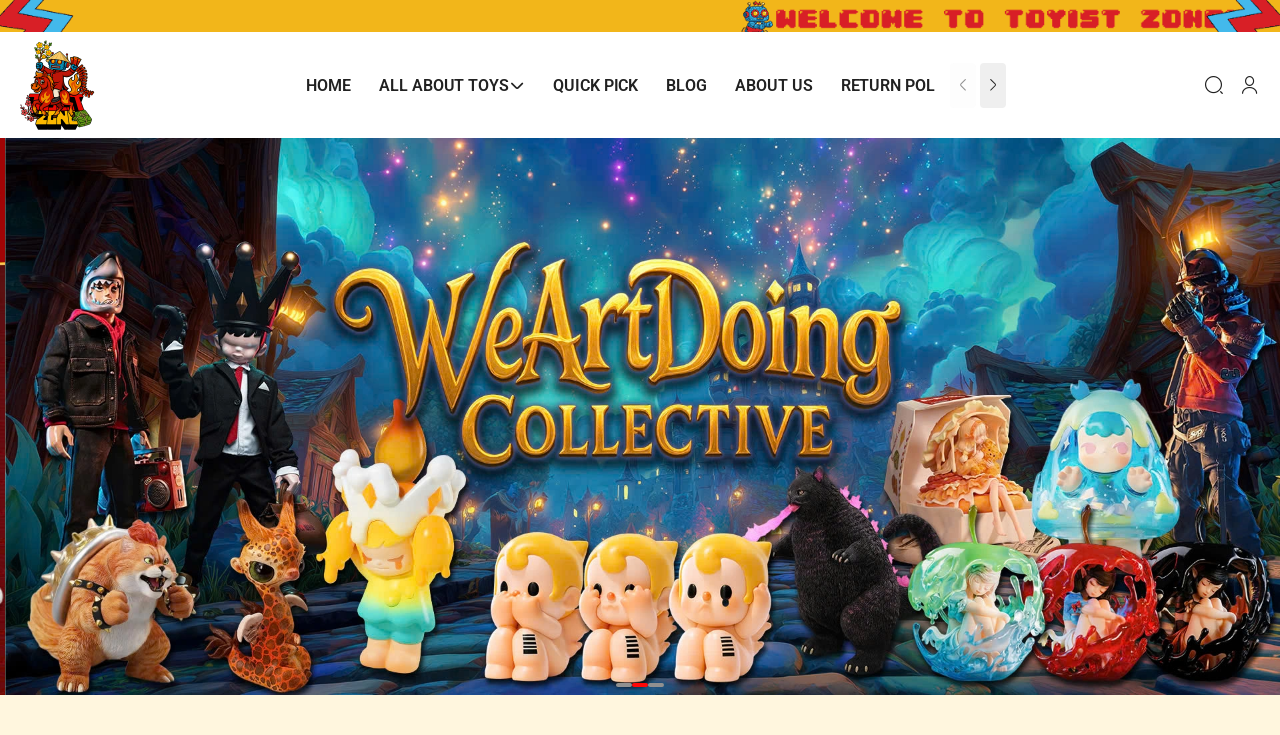

--- FILE ---
content_type: text/html; charset=utf-8
request_url: https://toyist.zone/
body_size: 28816
content:
<!doctype html>
<html lang="vi">
  <head>
    <meta charset="UTF-8">
    <meta name="theme-color" content="#ff0808">
    <link rel="canonical" href="https://toyist.zone/">
    <meta name="revisit-after" content="2 days">

          <meta name="robots" content="noodp,index,follow">

    <meta name="viewport" content="width=device-width, minimum-scale=1.0, maximum-scale=1.0, user-scalable=no">
      <meta name="description" content="Toyist Zone – tụ điểm Art Toy dành cho những kẻ mộng mơ, yêu cái đẹp dị biệt và đắm chìm trong thế giới riêng của mình. Từ blindbox nổi tiếng như Pop Mart , 52Toys , TNTSpace tới những tác phẩm giới hạn của Pucky 1Little Plannet , Mr.Bone,… mỗi món là một tác phẩm đều mang những câu chuyện ý nghĩa đáng để sưu tầm.">

    <title>
      Toyist Zone
            
    </title>

	<script>
	  var iwish_template='index';
	  var iwish_cid=parseInt('0',10);	  
	</script>
	<script src="//bizweb.dktcdn.net/100/357/932/themes/1028689/assets/iwishheader.js?1769822475859" type="text/javascript"></script>


    <script>
	var Bizweb = Bizweb || {};
	Bizweb.store = 'toyistzone.mysapo.net';
	Bizweb.id = 357932;
	Bizweb.theme = {"id":1028689,"name":"EGA Food","role":"main"};
	Bizweb.template = 'index';
	if(!Bizweb.fbEventId)  Bizweb.fbEventId = 'xxxxxxxx-xxxx-4xxx-yxxx-xxxxxxxxxxxx'.replace(/[xy]/g, function (c) {
	var r = Math.random() * 16 | 0, v = c == 'x' ? r : (r & 0x3 | 0x8);
				return v.toString(16);
			});		
</script>
<script>
	(function () {
		function asyncLoad() {
			var urls = ["//promotionpopup.sapoapps.vn/genscript/script.js?store=toyistzone.mysapo.net","https://popup.sapoapps.vn/api/genscript/script?store=toyistzone.mysapo.net","https://social-contact.sapoapps.vn/api/genscript/script_fb_init?store=toyistzone.mysapo.net","https://memberdeals.sapoapps.vn/scripts/appbulk_member_deals.min.js?store=toyistzone.mysapo.net","https://aff.sapoapps.vn/api/proxy/scripttag.js?store=toyistzone.mysapo.net","https://availablenotice.sapoapps.vn/scripts/ab_availablenotice_scripttag.min.js?store=toyistzone.mysapo.net","https://newcollectionfilter.sapoapps.vn/genscript/script.js?store=toyistzone.mysapo.net"];
			for (var i = 0; i < urls.length; i++) {
				var s = document.createElement('script');
				s.type = 'text/javascript';
				s.async = true;
				s.src = urls[i];
				var x = document.getElementsByTagName('script')[0];
				x.parentNode.insertBefore(s, x);
			}
		};
		window.attachEvent ? window.attachEvent('onload', asyncLoad) : window.addEventListener('load', asyncLoad, false);
	})();
</script>


<script>
	window.BizwebAnalytics = window.BizwebAnalytics || {};
	window.BizwebAnalytics.meta = window.BizwebAnalytics.meta || {};
	window.BizwebAnalytics.meta.currency = 'VND';
	window.BizwebAnalytics.tracking_url = '/s';

	var meta = {};
	
	
	for (var attr in meta) {
	window.BizwebAnalytics.meta[attr] = meta[attr];
	}
</script>

	
		<script src="/dist/js/stats.min.js?v=96f2ff2"></script>
	



<!-- Google tag (gtag.js) -->
<script async src="https://www.googletagmanager.com/gtag/js?id=G-PTJ1945DVC"></script>
<script>
  window.dataLayer = window.dataLayer || [];
  function gtag(){dataLayer.push(arguments);}
  gtag('js', new Date());

  gtag('config', 'G-PTJ1945DVC');
</script>
<script>

	window.enabled_enhanced_ecommerce = true;

</script>




<!--Facebook Pixel Code-->
<script>
	!function(f, b, e, v, n, t, s){
	if (f.fbq) return; n = f.fbq = function(){
	n.callMethod?
	n.callMethod.apply(n, arguments):n.queue.push(arguments)}; if (!f._fbq) f._fbq = n;
	n.push = n; n.loaded = !0; n.version = '2.0'; n.queue =[]; t = b.createElement(e); t.async = !0;
	t.src = v; s = b.getElementsByTagName(e)[0]; s.parentNode.insertBefore(t, s)}
	(window,
	document,'script','https://connect.facebook.net/en_US/fbevents.js');
	fbq('init', '714321602828788', {} , {'agent': 'plsapo'}); // Insert your pixel ID here.
	fbq('init', '727622084615550', {} , {'agent': 'plsapo'}); // Insert your pixel ID here.
	fbq('init', '326082939271310', {} , {'agent': 'plsapo'}); // Insert your pixel ID here.
	fbq('init', '2484707185142169', {} , {'agent': 'plsapo'}); // Insert your pixel ID here.
	fbq('track', 'PageView',{},{ eventID: Bizweb.fbEventId });
	
</script>
<noscript>
	<img height='1' width='1' style='display:none' src='https://www.facebook.com/tr?id=714321602828788,727622084615550,326082939271310,2484707185142169&ev=PageView&noscript=1' />
</noscript>
<!--DO NOT MODIFY-->
<!--End Facebook Pixel Code-->



<script>
	var eventsListenerScript = document.createElement('script');
	eventsListenerScript.async = true;
	
	eventsListenerScript.src = "/dist/js/store_events_listener.min.js?v=1b795e9";
	
	document.getElementsByTagName('head')[0].appendChild(eventsListenerScript);
</script>


<!-- Google One Tap -->
<script type="text/javascript">
	(function () {
		var iframe;
		if(window.innerWidth <= 800){
			setTimeout(init, 10000);
		} else {
			document.addEventListener('DOMContentLoaded', init);
		}
		function init() {
			if (document.cookie.indexOf('one-click-social-login-google-one-tap-shown') >= 0) {
                return;
            }
			iframe = document.createElement('iframe');
			iframe.id = "iframe-google-one-tap";
			iframe.src = 'https://store.mysapo.net/account/GoogleOneTap';
			iframe.setAttribute('allowtransparency', 'true');
			iframe.setAttribute('allow', 'identity-credentials-get');
			iframe.frameBorder = 0;
			iframe.height = '385px';
			window.addEventListener('message', handlePostMessage, false);
			document.body.appendChild(iframe); 
		}
		function handlePostMessage(e) {
			var eventName = e.data[0];
			var data = e.data[1];
			switch (eventName) {
				case 'setHeight':
					iframe.height = data;
					break;
				case 'setTop':
					if ((window.innerWidth <= 800)) {
						iframe.style = "z-index: 9999999; position: fixed; bottom: 0px; right: 0px;";
						iframe.width = '100%';
					}
					else {
						iframe.style = "z-index: 9999999; position: fixed; top: 0px; right: 0px;";
						iframe.width = '391px';
					}
					break;
				case 'setRedirect':
					location.href = data.url + '&ReturnUrl=' + location.href;
					break;
				case 'markClosedOneTap':
					var date = new Date();
					date.setTime(date.getTime() + (1*24*60*60*1000));
					document.cookie = "one-click-social-login-google-one-tap-shown=1; expires=" + date.toUTCString() + "; path=/";
					break;
			}
		}
	}())
</script>
<!-- End Google One Tap -->






            <meta name="keywords" content="TOYIST ZONE, TOYIST, BLINDBOX, ARTTOY, POP MART, SOFUBI, Hộp Mù, Designer Toy, 52 Toys, Top Toy, TNT Space, HeyOne, Sank Toys, One Little Plannet, Tụi Tui, Fuggler, F.un, GrapeBrian, Unbox Industries, Abao, Labubu, Molly">

	  
	   <link rel="preconnect" href="https://bizweb.dktcdn.net"> 
	<link rel="preconnect" href="https://egany.com">
	<link rel="preconnect" href="https://egany.com" crossorigin>
		  

    

	<meta property="og:type" content="website">
	<meta property="og:title" content="Toyist Zone">
	<meta property="og:image" content="https://bizweb.dktcdn.net/100/357/932/themes/1028689/assets/share_fb_home.jpg?1769822475859">
	<meta property="og:image:secure_url" content="https://bizweb.dktcdn.net/100/357/932/themes/1028689/assets/share_fb_home.jpg?1769822475859">

<meta property="og:description" content="Toyist Zone – tụ điểm Art Toy dành cho những kẻ mộng mơ, yêu cái đẹp dị biệt và đắm chìm trong thế giới riêng của mình. Từ blindbox nổi tiếng như Pop Mart , 52Toys , TNTSpace tới những tác phẩm giới hạn của Pucky 1Little Plannet , Mr.Bone,… mỗi món là một tác phẩm đều mang những câu chuyện ý nghĩa đáng để sưu tầm.">
<meta property="og:url" content="https://toyist.zone/">
<meta property="og:site_name" content="Toyist Zone">
          <link rel="icon" href="//bizweb.dktcdn.net/100/357/932/themes/1028689/assets/favicon.png?1769822475859" type="image/x-icon">

	 <link rel="preconnect" href="https://bizweb.dktcdn.net"> 
	<link rel="preconnect" href="https://egany.com">
	<link rel="preconnect" href="https://egany.com" crossorigin>
	  	<link rel="preconnect" href="https://fonts.googleapis.com" crossorigin>

	   
    
	 
    <script>
	var Bizweb = Bizweb || {};
	Bizweb.store = 'toyistzone.mysapo.net';
	Bizweb.id = 357932;
	Bizweb.theme = {"id":1028689,"name":"EGA Food","role":"main"};
	Bizweb.template = 'index';
	if(!Bizweb.fbEventId)  Bizweb.fbEventId = 'xxxxxxxx-xxxx-4xxx-yxxx-xxxxxxxxxxxx'.replace(/[xy]/g, function (c) {
	var r = Math.random() * 16 | 0, v = c == 'x' ? r : (r & 0x3 | 0x8);
				return v.toString(16);
			});		
</script>
<script>
	(function () {
		function asyncLoad() {
			var urls = ["//promotionpopup.sapoapps.vn/genscript/script.js?store=toyistzone.mysapo.net","https://popup.sapoapps.vn/api/genscript/script?store=toyistzone.mysapo.net","https://social-contact.sapoapps.vn/api/genscript/script_fb_init?store=toyistzone.mysapo.net","https://memberdeals.sapoapps.vn/scripts/appbulk_member_deals.min.js?store=toyistzone.mysapo.net","https://aff.sapoapps.vn/api/proxy/scripttag.js?store=toyistzone.mysapo.net","https://availablenotice.sapoapps.vn/scripts/ab_availablenotice_scripttag.min.js?store=toyistzone.mysapo.net","https://newcollectionfilter.sapoapps.vn/genscript/script.js?store=toyistzone.mysapo.net"];
			for (var i = 0; i < urls.length; i++) {
				var s = document.createElement('script');
				s.type = 'text/javascript';
				s.async = true;
				s.src = urls[i];
				var x = document.getElementsByTagName('script')[0];
				x.parentNode.insertBefore(s, x);
			}
		};
		window.attachEvent ? window.attachEvent('onload', asyncLoad) : window.addEventListener('load', asyncLoad, false);
	})();
</script>


<script>
	window.BizwebAnalytics = window.BizwebAnalytics || {};
	window.BizwebAnalytics.meta = window.BizwebAnalytics.meta || {};
	window.BizwebAnalytics.meta.currency = 'VND';
	window.BizwebAnalytics.tracking_url = '/s';

	var meta = {};
	
	
	for (var attr in meta) {
	window.BizwebAnalytics.meta[attr] = meta[attr];
	}
</script>

	
		<script src="/dist/js/stats.min.js?v=96f2ff2"></script>
	



<!-- Google tag (gtag.js) -->
<script async src="https://www.googletagmanager.com/gtag/js?id=G-PTJ1945DVC"></script>
<script>
  window.dataLayer = window.dataLayer || [];
  function gtag(){dataLayer.push(arguments);}
  gtag('js', new Date());

  gtag('config', 'G-PTJ1945DVC');
</script>
<script>

	window.enabled_enhanced_ecommerce = true;

</script>




<!--Facebook Pixel Code-->
<script>
	!function(f, b, e, v, n, t, s){
	if (f.fbq) return; n = f.fbq = function(){
	n.callMethod?
	n.callMethod.apply(n, arguments):n.queue.push(arguments)}; if (!f._fbq) f._fbq = n;
	n.push = n; n.loaded = !0; n.version = '2.0'; n.queue =[]; t = b.createElement(e); t.async = !0;
	t.src = v; s = b.getElementsByTagName(e)[0]; s.parentNode.insertBefore(t, s)}
	(window,
	document,'script','https://connect.facebook.net/en_US/fbevents.js');
	fbq('init', '714321602828788', {} , {'agent': 'plsapo'}); // Insert your pixel ID here.
	fbq('init', '727622084615550', {} , {'agent': 'plsapo'}); // Insert your pixel ID here.
	fbq('init', '326082939271310', {} , {'agent': 'plsapo'}); // Insert your pixel ID here.
	fbq('init', '2484707185142169', {} , {'agent': 'plsapo'}); // Insert your pixel ID here.
	fbq('track', 'PageView',{},{ eventID: Bizweb.fbEventId });
	
</script>
<noscript>
	<img height='1' width='1' style='display:none' src='https://www.facebook.com/tr?id=714321602828788,727622084615550,326082939271310,2484707185142169&ev=PageView&noscript=1' />
</noscript>
<!--DO NOT MODIFY-->
<!--End Facebook Pixel Code-->



<script>
	var eventsListenerScript = document.createElement('script');
	eventsListenerScript.async = true;
	
	eventsListenerScript.src = "/dist/js/store_events_listener.min.js?v=1b795e9";
	
	document.getElementsByTagName('head')[0].appendChild(eventsListenerScript);
</script>


<!-- Google One Tap -->
<script type="text/javascript">
	(function () {
		var iframe;
		if(window.innerWidth <= 800){
			setTimeout(init, 10000);
		} else {
			document.addEventListener('DOMContentLoaded', init);
		}
		function init() {
			if (document.cookie.indexOf('one-click-social-login-google-one-tap-shown') >= 0) {
                return;
            }
			iframe = document.createElement('iframe');
			iframe.id = "iframe-google-one-tap";
			iframe.src = 'https://store.mysapo.net/account/GoogleOneTap';
			iframe.setAttribute('allowtransparency', 'true');
			iframe.setAttribute('allow', 'identity-credentials-get');
			iframe.frameBorder = 0;
			iframe.height = '385px';
			window.addEventListener('message', handlePostMessage, false);
			document.body.appendChild(iframe); 
		}
		function handlePostMessage(e) {
			var eventName = e.data[0];
			var data = e.data[1];
			switch (eventName) {
				case 'setHeight':
					iframe.height = data;
					break;
				case 'setTop':
					if ((window.innerWidth <= 800)) {
						iframe.style = "z-index: 9999999; position: fixed; bottom: 0px; right: 0px;";
						iframe.width = '100%';
					}
					else {
						iframe.style = "z-index: 9999999; position: fixed; top: 0px; right: 0px;";
						iframe.width = '391px';
					}
					break;
				case 'setRedirect':
					location.href = data.url + '&ReturnUrl=' + location.href;
					break;
				case 'markClosedOneTap':
					var date = new Date();
					date.setTime(date.getTime() + (1*24*60*60*1000));
					document.cookie = "one-click-social-login-google-one-tap-shown=1; expires=" + date.toUTCString() + "; path=/";
					break;
			}
		}
	}())
</script>
<!-- End Google One Tap -->





 	<link rel="preload" as="script" media="all" href="//bizweb.dktcdn.net/100/357/932/themes/1028689/assets/jquery.js?1769822475859" >

<script src="//bizweb.dktcdn.net/100/357/932/themes/1028689/assets/jquery.js?1769822475859" type="text/javascript"></script>
<script src="//bizweb.dktcdn.net/assets/themes_support/api.jquery.js " type="text/javascript"></script>

<!-- Bizweb javascript customer -->

<script>
window.themeConfigs = {
  mbBreakpoint: window.matchMedia("(max-width: 767px)"),
  lgBreakpoint: window.matchMedia("(max-width: 975px)"),
  addToCartAction: "drawer",
  compareProStorage: "egaCompareProducts",
  searchStorage: "egaSearchtorage",
  recentStorage: "egaRecentProduct",
  quantityUpdate: "EGA:quantity-update",
  productAddEvent: "EGA:product-add",
  cartUpdateEvent: "EGA:cart-update",
  copmareProUpdate: "EGA:compare-update",
  firstInteraction: "EGA:first-interaction",
  countdownUpdate: "EGA:countdown-update",
  productLoaded: "EGA:product-loaded",
  facetUpdate: "EGA:facet-update",
  tabUpdate: "EGA:tab-update",
  error: "EGA:on-error",
  quickViewShow: "EGA:quickview-show",
  variantChanged: "EGA:variant-changed",
  newsletterFormAction: "https://EGANY.us12.list-manage.com/subscribe/post?u=8ee70b5e0117f78874c2059a2&id=f1d2c30cf1&f_id=009547e0f0",
  vendorsJSLink: "//bizweb.dktcdn.net/100/357/932/themes/1028689/assets/defer-vendors.js?1769822475859",
  vendorsCssLink: "//bizweb.dktcdn.net/100/357/932/themes/1028689/assets/defer-vendors.css?1769822475859",
  defaultTransitionTime: 400,
  moneyFormat: "{{amount_no_decimals_with_comma_separator}}₫"
	
};
window.flashsaleConfigs = {
	openingText : "HOT ITEM",
	soldText: "Đã bán [soluongdaban] sản phẩm",
	runOutText : "Chỉ còn [soluongtonkho] sản phẩm",
	runOutQty : 10,
	randomtMin : 0,
	randomMax : 100,
}



</script>    <link rel="preload" href="//bizweb.dktcdn.net/100/357/932/themes/1028689/assets/roboto-regular.ttf?1769822475859" as="font" type="font/ttf" crossorigin >
 <link rel="preload" href="//bizweb.dktcdn.net/100/357/932/themes/1028689/assets/roboto-semibold.ttf?1769822475859" as="font" type="font/ttf" crossorigin >
 <link rel="preload" href="//bizweb.dktcdn.net/100/357/932/themes/1028689/assets/roboto-bold.ttf?1769822475859" as="font" type="font/ttf" crossorigin >  


<style>
	@font-face {
		font-family: 'Roboto';
		font-style: normal;
		font-weight: 400;
		font-display: swap;
		src: url(//bizweb.dktcdn.net/100/357/932/themes/1028689/assets/roboto-regular.ttf?1769822475859) format('truetype');
	}
	
	@font-face {
		font-family: 'Roboto';
		font-style: normal;
		font-weight: 600;
		font-display: swap;
		src: url(//bizweb.dktcdn.net/100/357/932/themes/1028689/assets/roboto-semibold.ttf?1769822475859) format('truetype');

	}
	@font-face {
		font-family: 'Roboto';
		font-style: normal;
		font-weight: 700;
		font-display: swap;
		src: url(//bizweb.dktcdn.net/100/357/932/themes/1028689/assets/roboto-bold.ttf?1769822475859) format('truetype');

	}
		@font-face {
    font-family: ega-iconfont;
    src: url(//bizweb.dktcdn.net/100/357/932/themes/1028689/assets/ega-iconfont.woff2?1769822475859) format("woff2");
    font-weight: normal;
    font-style: normal;
	font-display: swap;

}

</style>
<link rel="preload" as="style" media="all" href="//bizweb.dktcdn.net/100/357/932/themes/1028689/assets/vendors.css?1769822475859" >
<link rel="stylesheet" href="//bizweb.dktcdn.net/100/357/932/themes/1028689/assets/vendors.css?1769822475859" media="all"  ><link rel="preload" as="style" media="all" href="//bizweb.dktcdn.net/100/357/932/themes/1028689/assets/components.css?1769822475859" >
<link rel="stylesheet" href="//bizweb.dktcdn.net/100/357/932/themes/1028689/assets/components.css?1769822475859" media="all"  ><link rel="preload" as="style" media="all" href="//bizweb.dktcdn.net/100/357/932/themes/1028689/assets/icon.css?1769822475859" >
<link rel="stylesheet" href="//bizweb.dktcdn.net/100/357/932/themes/1028689/assets/icon.css?1769822475859" media="all"  ><link rel="preload" as="style" media="all" href="//bizweb.dktcdn.net/100/357/932/themes/1028689/assets/global.css?1769822475859" >
<link rel="stylesheet" href="//bizweb.dktcdn.net/100/357/932/themes/1028689/assets/global.css?1769822475859" media="all"  >



<link rel="preload" as="style" media="all" href="//bizweb.dktcdn.net/100/357/932/themes/1028689/assets/custom.css?1769822475859" >
<link rel="stylesheet" href="//bizweb.dktcdn.net/100/357/932/themes/1028689/assets/custom.css?1769822475859" media="all"  >
<link rel="stylesheet" href="//bizweb.dktcdn.net/100/357/932/themes/1028689/assets/quickview.css?1769822475859" media="print" onload="this.media='all'">
<link rel="stylesheet" href="//bizweb.dktcdn.net/100/357/932/themes/1028689/assets/cart-drawer.css?1769822475859" media="print" onload="this.media='all'">

<noscript><link href="//bizweb.dktcdn.net/100/357/932/themes/1028689/assets/quickview.css?1769822475859" rel="stylesheet" type="text/css" media="all" /></noscript>	
<noscript><link href="//bizweb.dktcdn.net/100/357/932/themes/1028689/assets/cart-drawer.css?1769822475859" rel="stylesheet" type="text/css" media="all" /></noscript>	

<style>
  html {
       box-sizing: border-box;
       font-size: 62.5%;
       height: 100%;
 }
 :root {
   /*
     replace font family and font weight
   */
  --font-body-family: 'Roboto', sans-serif;
   --font-body-weight: 400;
   --font-headings-family: 'Roboto', sans-serif;
   --font-headings-weight: 700;

   /* For text color */
   --color-foreground: #212121;

   /* For background color */
   --color-background: #FFFFFF;

	 --color-background-body: #fff6de;

   /* For primary color : button, link  */

   --color-primary: #ff0808;

   /* base on design  */
   --color-secondary: #177ffa;
   
 --color-link:  #000000 ;
   /* For cta color */
   --color-accent: #FFE711;

   --color-neutral-50 : #EBEBEB;
   --color-neutral-100 : #BFBFBF;
   --color-neutral-200 : #999999;
   --color-neutral-300 : #666666;
   --color-neutral-400 : #464646;


   /* For line border color or shadow color */
   --color-label: var(--color-neutral-200);
   --color-price:  #ff0808;
   --color-price-compare: #177ffa;
   --color-sale-bg: #fcc63a;
   --color-sale: #ffffff;
   --color-addtocart: #ffffff;
   --color-addtocart-bg: #ff0808;
   --color-coupon-primary: #fe0000;
   --color-coupon-secondary: #000000;

   /* For error state */
   --color-error: #EE1926;

   /* For success state */
   --color-success: #2BAD14 ;

   /* For warning state */
   --color-warning: #F2BC1B;

  /* header */
  --color-header: var(--color-foreground);
  --color-header-bg:  var(--color-background);
  --header-height: 8.4rem;
  --logo-width : 20.4rem;
  --color-cart-bubble: #FFFFFF;
  --color-cart-bubble-bg: #EE1926;
  --color-search: var(--color-primary);
  --color-sub-header-bg: #284ea1;
  --color-sub-header: #ffffff;
  --color-sub-header-link: #faa634;
   
   /* Font size for body text */
   --font-size-body: 1.6rem;

   /* Font size for text h1 - h6 */
   --font-size-h1: 4.8rem;
   --font-size-h2: 4rem;
   --font-size-h3: 3.2rem;
   --font-size-h4: 2.8rem;
   --font-size-h5: 2rem;
   --font-size-h6: 1.6rem;

   /*  if any title different
   --font-title-1: 3rem;
   --font-title-2: 2.25rem;
   */

   /* Rounded config */
   --rounded: 0.8rem;
   --rounded-lg: calc( var(--rounded) * 1.5 );
   --rounded-sm: calc( var(--rounded) / 2 );
   --rounded-xs: calc( var(--rounded) / 4 );
   --rounded-full: 9999px;

   --rounded-button: 0.4rem;
   --rounded-input: 0.4rem;



   /* Spacing */

     /**
      * ---------------------------------------------------------------------
      * SPACING VARIABLES
      *
      * We are using a spacing inspired from frameworks like Tailwind CSS.
      * ---------------------------------------------------------------------
      */
      --spacing-0-5: 0.2rem; /* 2px */
      --spacing-1: 0.4rem; /* 4px */
      --spacing-1-5: 0.6rem; /* 6px */
      --spacing-2: 0.8rem; /* 8px */
      --spacing-2-5: 1rem; /* 10px */
      --spacing-3: 1.2rem; /* 12px */
      --spacing-3-5: 1.4rem; /* 14px */
      --spacing-4: 1.6rem; /* 16px */
      --spacing-4-5: 1.8rem; /* 18px */
      --spacing-5: 2rem; /* 20px */
      --spacing-5-5: 2.2rem; /* 22px */
      --spacing-6: 2.4rem; /* 24px */
      --spacing-6-5: 2.6rem; /* 26px */
      --spacing-7: 2.8rem; /* 28px */
      --spacing-7-5: 3rem; /* 30px */
      --spacing-8: 3.2rem; /* 32px */
      --spacing-8-5: 3.4rem; /* 34px */
      --spacing-9: 3.6rem; /* 36px */
      --spacing-9-5: 3.8rem; /* 38px */
      --spacing-10: 4rem; /* 40px */
      --spacing-11: 4.4rem; /* 44px */
      --spacing-12: 4.8rem; /* 48px */
      --spacing-14: 5.6rem; /* 56px */
      --spacing-16: 6.4rem; /* 64px */
      --spacing-18: 7.2rem; /* 72px */
      --spacing-20: 8rem; /* 80px */
      --spacing-24: 9.6rem; /* 96px */

      /* Container */

   --container-padding: var(--spacing-3);
   --grid-gutter: var(--spacing-2);

   --shadow-l: 0px 2rem 4.8rem 0px rgba(51, 51, 51, 0.20);
   --navigation-width: 40rem;
  
   --product-aspect-ratio: 1/1;
  

	
	 	 	 		 	 		
	 		--swatch-den: #000000;
		 	 	 	 		 	 		
	 		--swatch-trang: #FFFFFF;
		 	 	 	 		 	 		
	 		--swatch-xanh-duong: #0000FF;
		 	 	 	 		 	 		
	 		--swatch-nau: #A52A2A;
		 	 	 	 		 	 		
	 		--swatch-xanh-la: #7FFF00;
		 	 	 	 		 	 		
	 		--swatch-socola: #D2691E;
		 	 	 	 		 	 		
	 		--swatch-hong: #FF00FF;
		 	 	 	 		 	 		
	 		--swatch-vang: #FFD700;
		 	 	 	 		 	 		
	 		--swatch-xam: #808080;
		 	 	 	 		 	 		
	 		--swatch-xanh-la: #00FF00;
		 	 	 	 		 	 		
	 		--swatch-hong: #FF00FF;
		 	 	 	 		 	 		
	 		--swatch-do-cam: #FFE4B5;
		 	 	 	 		 	 		
	 		--swatch-do: #FF0000;
		 	 	 	 		 	 		
	 		--swatch-o-liu: #808000;
		 	 	 	 		 	 		
	 		--swatch-cam: #FFA500;
		 	 	 	 		 	 		
	 		--swatch-hong: #FFC0CB;
		 	 	 	 		 	 		
	 		--swatch-tim: #DDA0DD;
		 	 	 	 		 	 		
	 		--swatch-xanh-ngoc: #40E0D0;
		 	  }

 @media(max-width: 767px){
   :root {
     --logo-width: 11.7rem;
     --header-height: 6.8rem
     
   }
	 
 }
 
 body {
   grid-template-columns: 100%;
   min-height: 100%;
   margin: 0;
   font-size: var(--font-size-body);
   letter-spacing: -0.004em;
   line-height: calc( 20 / 14 );
   font-family: var(--font-body-family);
   font-weight: var(--font-body-weight);
   background-color: var(--color-background-body);
	 scroll-behavior: smooth;
 }
 .section {
   padding: var(--section-padding,  0);
   margin: var(--section-margin, 2rem 0 0 0);
 }

 @media(max-width: 975px){
   
.section {
   padding: var(--section-padding-mb,0);
   margin: var(--section-margin-mb, 2rem 0 0 0);
 }

  }
</style>
    
	  	<!--
Theme Information
--------------------------------------
Theme ID: EGA Food
Version: v1.0.0_20250410
Company: EGANY
changelog: //bizweb.dktcdn.net/100/357/932/themes/1028689/assets/ega-changelog.js?1769822475859
---------------------------------------
-->
	  
 
  <link href="//bizweb.dktcdn.net/100/357/932/themes/1028689/assets/iwish.css?1769822475859" rel="stylesheet" type="text/css" media="all" />
<link href="//bizweb.dktcdn.net/100/357/932/themes/1028689/assets/appbulk-available-notice.css?1769822475859" rel="stylesheet" type="text/css" media="all" />
</head>
  <body class="ega-theme index ">
	<div class="top-banner position-relative" style="background: #ffffff">
	<div class="text-center px-0" >
				<a class="position-relative block md:hidden" 
		   style="max-height: 60px;height:  calc( 60 * 100vw /1000 )"
		   href="/collections/all" 
		   title="top banner">
			<img class='img-fluid position-absolute mx-auto ' src="//bizweb.dktcdn.net/100/357/932/themes/1028689/assets/top_banner_mb.jpg?1769822475859" 
				 style="left:0"
				 alt="top banner"
				 width="1000"
				 height="60"
				 loading="lazy"
				 >
		</a>
				<a class="position-relative dnone md:block" 
		   style="max-height: 100px;height:  calc(100 * 100vw /4000)"
		   href="/collections/all" 
		   title="top banner">
			<picture>
				<source media="(max-width: 480px)" srcset="//bizweb.dktcdn.net/thumb/large/100/357/932/themes/1028689/assets/top_banner.jpg?1769822475859">
				<img class='img-fluid position-absolute mx-auto' src="//bizweb.dktcdn.net/100/357/932/themes/1028689/assets/top_banner.jpg?1769822475859" 
					 style="left:0"
					 alt="top banner"
					 width="4000"
					 height="100"
					 loading="lazy"
					 >
			</picture>
		</a>
		
	</div>
</div>

 
	<header class="header relative flex items-center justify-center  top-0 py-4-5 h-max max-w-full overflow-x-clip ">
  <div class="container">
    <div
      class="
        header-wrapper flex items-center  justify-between gap-3 lg:grid lg:gap-2
               lg:grid-cols-[auto_60%_auto]
        flex-wrap
      "
    >
      <div class="flex items-center gap-5">
        <div class="flex gap-2 lg:gap-0 items-center transition-all duration-150 ">
          <div class=" menu-opener lg:hidden ">
            <portal-opener>
              <button
                type="button"
                data-portal="#menu-drawer"
                class="hamburger-button inline-flex  items-center  justify-center flex-col gap-1  w-[3.6rem] h-[3.6rem] border border-neutral-50 h rounded-full hover:bg-neutral-50 active:scale-95 transition-all duration-150 lg:dnone"
                id="toggle-menu-mobile"
                aria-label="menu-button"
              >
                
                  <span class="h-[2px] w-5 bg-neutral-200"></span>
                
                  <span class="h-[2px] w-5 bg-neutral-200"></span>
                
                  <span class="h-[2px] w-5 bg-neutral-200"></span>
                
              </button>
            </portal-opener>
          </div>
          <a href="/" data-prefetch class="logo-wrapper mx-auto" title="Toyist Zone">
            
              <img
                src="//bizweb.dktcdn.net/100/357/932/themes/1028689/assets/logo.png?1769822475859"
                alt="logo Toyist Zone"
                width="90"
                height="90"
              >
            
          </a>
        </div>
      </div>
      <div class="mx-auto header-nav dnone lg:block order-1 lg:order-none">
        <div class=" mx-auto md:px-5">
          <div class="navigation--horizontal dnone  lg:flex items-center ">
  <div class=" navigation-horizontal-wrapper overflow-hidden ">
    <nav>
      <ul class="navigation-horizontal">
                
          
          

          <li class="menu-item group ">
            <a
              class="menu-item__link link  flex items-center gap-2  font-semibold "
              title="HOME"
href="/" 

            >
              <span>
                HOME              </span>
              
            </a>
            
                                  </li>
        
          
          

          <li class="menu-item group ">
            <a
              class="menu-item__link link  flex items-center gap-2  font-semibold "
              title="ALL ABOUT TOYS"
href="/collections/all" 

            >
              <span>
                ALL ABOUT TOYS              </span>
              
                <i class="icon icon-carret-down" data-toggle-submenu> </i>

            </a>
            
                                      
                              
                              
                              
                              
                              
                              
                              
                                            <div class="submenu  default ">
                
                <ul class="submenu__list">
                  
                    
                      <li class="submenu__item submenu__item--main">
                        <a
                          class="link  font-semibold"
                          title="BLINDBOX"
href="/blind-box" 

                        >
BLINDBOX                        </a>
                      </li>
                    
                  
                    
                      <li class="submenu__item submenu__item--main">
                        <a
                          class="link  font-semibold"
                          title="FIGURE"
href="/limited-figure" 

                        >
FIGURE                        </a>
                      </li>
                    
                  
                    
                      <li class="submenu__item submenu__item--main">
                        <a
                          class="link  font-semibold"
                          title="PLUSHIES"
href="/plushies" 

                        >
PLUSHIES                        </a>
                      </li>
                    
                  
                    
                      <li class="submenu__item submenu__item--main">
                        <a
                          class="link  font-semibold"
                          title="KEYCHAINS"
href="/keychain" 

                        >
KEYCHAINS                        </a>
                      </li>
                    
                  
                    
                      <li class="submenu__item submenu__item--main">
                        <a
                          class="link  font-semibold"
                          title="SOFUBI"
href="/sofubi" 

                        >
SOFUBI                        </a>
                      </li>
                    
                  
                    
                      <li class="submenu__item submenu__item--main">
                        <a
                          class="link  font-semibold"
                          title="ACTION FIGURE"
href="/action-figure" 

                        >
ACTION FIGURE                        </a>
                      </li>
                    
                  
                    
                      <li class="submenu__item submenu__item--main">
                        <a
                          class="link  font-semibold"
                          title="DISPLAY"
href="/display-box-ke-trung-bay" 

                        >
DISPLAY                        </a>
                      </li>
                    
                  
                    
                      <li class="submenu__item submenu__item--main">
                        <a
                          class="link  font-semibold"
                          title="OTHERS"
href="/accessory" 

                        >
OTHERS                        </a>
                      </li>
                    
                  
                </ul>
                
              </div>
                      </li>
        
          
          

          <li class="menu-item group ">
            <a
              class="menu-item__link link  flex items-center gap-2  font-semibold "
              title="QUICK PICK"
href="/dat-hang-nhanh" 

            >
              <span>
                QUICK PICK              </span>
              
            </a>
            
                                  </li>
        
          
          

          <li class="menu-item group ">
            <a
              class="menu-item__link link  flex items-center gap-2  font-semibold "
              title="BLOG"
href="/toy-days" 

            >
              <span>
                BLOG              </span>
              
            </a>
            
                                  </li>
        
          
          

          <li class="menu-item group ">
            <a
              class="menu-item__link link  flex items-center gap-2  font-semibold "
              title="ABOUT US"
href="https://toyist.zone/toyist-zone-va-hanh-trinh-7-nam-cung-voi-arttoys" 
 target="_blank" 
            >
              <span>
                ABOUT US              </span>
              
            </a>
            
                                  </li>
        
          
          

          <li class="menu-item group ">
            <a
              class="menu-item__link link  flex items-center gap-2  font-semibold "
              title="RETURN POLICY"
href="/chinh-sach-doi-tra-hang" 

            >
              <span>
                RETURN POLICY              </span>
              
            </a>
            
                                  </li>
        
          
          

          <li class="menu-item group ">
            <a
              class="menu-item__link link  flex items-center gap-2  font-semibold "
              title="CONTACT US"
href="/lien-he" 

            >
              <span>
                CONTACT US              </span>
              
            </a>
            
                                  </li>
        
          
          

          <li class="menu-item group ">
            <a
              class="menu-item__link link  flex items-center gap-2  font-semibold "
              title="FAQs"
href="/nhung-cau-hoi-thuong-gap-q-a" 

            >
              <span>
                FAQs              </span>
              
            </a>
            
                                  </li>
        
      </ul>
    </nav>
  </div>
  <div class=" navigation-arrows ">
    <button class="btn prev px-1">
      <i class="  disabled icon icon-carret-left link"> </i>
    </button>
    <button class="btn next px-1 ">
      <i class=" icon icon-carret-right link"> </i>
    </button>
  </div>
</div>
        </div>
      </div>
      <div class="header-icon-wrapper flex items-center justify-end  gap-2 xl:gap-4 ">
        
        <portal-opener class=" search-opener ">
          <a
            data-portal="#search-drawer"
            href="/search"
            title="tìm kiếm"
            class=" header-icon-group flex gap-2 items-center  hover:scale-110  active:scale-95 transition-all duration-150  "
          >
            <div class="header-icon w-[3.6rem] h-[3.6rem]  p-2 rounded-full flex items-center justify-center  ">
              <i class="icon icon-search text-5"></i>
            </div>
          </a>
        </portal-opener>
        
          <a
            href="/account/login"
            title="Đăng nhập"
            class="header-icon-group dnone md:flex gap-2 items-center   hover:scale-110 active:scale-95 transition-all duration-150  "
          >
            <div class="header-icon w-[3.6rem] h-[3.6rem]  p-2 rounded-full flex items-center justify-center  ">
              <i class="icon icon-user"></i>
            </div>
          </a>
        
        <portal-opener>
          <a
  
    data-portal="#cart-drawer"
  
  href="/cart"
  title="Giỏ hàng"
  class="mini-cart header-icon-group flex gap-2 items-center cart-group  hover:bg-neutral-50 active:scale-95 transition-all duration-150  md:px-2 pl-2 py-1 rounded-sm
		  hidden"
>
  <div class="header-icon w-[3.6rem] h-[3.6rem]  p-2 rounded-full flex items-center justify-center relative">
    <i class="icon icon-cart"></i>
    <span class="cart-count  flex items-center count_item count_item_pr justify-center rounded-full absolute font-semibold">
0    </span>
  </div>
  <div class=" dnone  md:block">
    <span class="text-xs ">Giỏ hàng</span>
    <span class="font-semibold hidden block  price count_item ">0</span>
  </div>
</a>
        </portal-opener>
      </div>
    </div>
  </div>
</header>

<menu-drawer class="portal portal--drawer" id="menu-drawer" data-type="drawer" data-animation="slide-in-left">
  <dialog class="portal-dialog">
    <div class="portal-overlay"></div>
    <div class="portal-inner animation bg-background h-full grid grid-rows-[auto_1fr_auto]">
      <div class="navigation-header pt-4 flex justify-between items-center border-b pb-3 border-neutral-50 px-4">
        
          <a
            href="/account/login"
            title="Đăng nhập"
            class="header-icon-group flex gap-2 items-center account-group  hover:bg-neutral-50 active:scale-95 transition-all duration-150 px-2 py-1 rounded-sm "
          >
            <div class="header-icon w-[3.6rem] h-[3.6rem] p-2 rounded-sm flex items-center justify-center border border-neutral-50">
              <i class="icon icon-user"></i>
            </div>
            <div class=" ">
              <span class="text-xs">Tài khoản</span>
              <span class="font-semibold block">Đăng nhập</span>
            </div>
          </a>
        
        <button
          type="button"
          id="PortalClose-menu-crawer"
          class="w-[3.2rem] h-[3.2rem] rounded-full border border-neutral-50 text-neutral-200 flex items-center justify-center active:scale-95 transition-transform hover:bg-neutral-50"
        >
          <i class="icon icon-cross"> </i>
        </button>
      </div>
      <nav class="navigation-vertical overflow-y-auto no-scrollbar ">
		
  <ul class="">
                
        
        

        <li class="menu-item px-6 group hover:bg-neutral-50 -mt-[1px]">
          <a
            href="/" data-prefetch
            class="menu-item__link flex items-center gap-3.5 py-3 font-semibold "
            title="HOME"
          >
            <span>
              HOME            </span>
            
          </a>
          
                  
                  </li>
      
        
        

        <li class="menu-item px-6 group hover:bg-neutral-50 -mt-[1px]">
          <a
            href="/collections/all" data-prefetch
            class="menu-item__link flex items-center gap-3.5 py-3 font-semibold "
            title="ALL ABOUT TOYS"
          >
            <span>
              ALL ABOUT TOYS            </span>
            
              <i class="icon icon-carret-right ml-auto" data-toggle-submenu> </i>

          </a>
          
                  
                      
          
            
                          
                          
                          
                          
                          
                          
                          
                                      
            <div class="submenu  p-4 lg:group-hover:block  overflow-auto   default 
            
              ">
               <div data-toggle-submenu class="relative toggle-submenu   -mt-4 -mx-4 mb-4 bg-neutral-50 p-3 font-semibold flex items-center  lg:hidden">
              <span class="mr-3 flex items-center">
                <i class="icon icon-carret-left mr-auto text-neutral-200"></i>
              </span>
              <span>ALL ABOUT TOYS </span>
            </div>
              <ul class="submenu__list  space-y-4">
                
                  
                    <li class="submenu__item submenu__item--main font-semibold  ">
                      <a class="link" data-prefetch href="/blind-box" title="BLINDBOX">
BLINDBOX                      </a>
                    </li>
                  
                
                  
                    <li class="submenu__item submenu__item--main font-semibold  ">
                      <a class="link" data-prefetch href="/limited-figure" title="FIGURE">
FIGURE                      </a>
                    </li>
                  
                
                  
                    <li class="submenu__item submenu__item--main font-semibold  ">
                      <a class="link" data-prefetch href="/plushies" title="PLUSHIES">
PLUSHIES                      </a>
                    </li>
                  
                
                  
                    <li class="submenu__item submenu__item--main font-semibold  ">
                      <a class="link" data-prefetch href="/keychain" title="KEYCHAINS">
KEYCHAINS                      </a>
                    </li>
                  
                
                  
                    <li class="submenu__item submenu__item--main font-semibold  ">
                      <a class="link" data-prefetch href="/sofubi" title="SOFUBI">
SOFUBI                      </a>
                    </li>
                  
                
                  
                    <li class="submenu__item submenu__item--main font-semibold  ">
                      <a class="link" data-prefetch href="/action-figure" title="ACTION FIGURE">
ACTION FIGURE                      </a>
                    </li>
                  
                
                  
                    <li class="submenu__item submenu__item--main font-semibold  ">
                      <a class="link" data-prefetch href="/display-box-ke-trung-bay" title="DISPLAY">
DISPLAY                      </a>
                    </li>
                  
                
                  
                    <li class="submenu__item submenu__item--main font-semibold  ">
                      <a class="link" data-prefetch href="/accessory" title="OTHERS">
OTHERS                      </a>
                    </li>
                  
                
            
              </ul>
            </div>
                  </li>
      
        
        

        <li class="menu-item px-6 group hover:bg-neutral-50 -mt-[1px]">
          <a
            href="/dat-hang-nhanh" data-prefetch
            class="menu-item__link flex items-center gap-3.5 py-3 font-semibold "
            title="QUICK PICK"
          >
            <span>
              QUICK PICK            </span>
            
          </a>
          
                  
                  </li>
      
        
        

        <li class="menu-item px-6 group hover:bg-neutral-50 -mt-[1px]">
          <a
            href="/toy-days" data-prefetch
            class="menu-item__link flex items-center gap-3.5 py-3 font-semibold "
            title="BLOG"
          >
            <span>
              BLOG            </span>
            
          </a>
          
                  
                  </li>
      
        
        

        <li class="menu-item px-6 group hover:bg-neutral-50 -mt-[1px]">
          <a
            href="https://toyist.zone/toyist-zone-va-hanh-trinh-7-nam-cung-voi-arttoys" data-prefetch
            class="menu-item__link flex items-center gap-3.5 py-3 font-semibold "
            title="ABOUT US"
          >
            <span>
              ABOUT US            </span>
            
          </a>
          
                  
                  </li>
      
        
        

        <li class="menu-item px-6 group hover:bg-neutral-50 -mt-[1px]">
          <a
            href="/chinh-sach-doi-tra-hang" data-prefetch
            class="menu-item__link flex items-center gap-3.5 py-3 font-semibold "
            title="RETURN POLICY"
          >
            <span>
              RETURN POLICY            </span>
            
          </a>
          
                  
                  </li>
      
        
        

        <li class="menu-item px-6 group hover:bg-neutral-50 -mt-[1px]">
          <a
            href="/lien-he" data-prefetch
            class="menu-item__link flex items-center gap-3.5 py-3 font-semibold "
            title="CONTACT US"
          >
            <span>
              CONTACT US            </span>
            
          </a>
          
                  
                  </li>
      
        
        

        <li class="menu-item px-6 group hover:bg-neutral-50 -mt-[1px]">
          <a
            href="/nhung-cau-hoi-thuong-gap-q-a" data-prefetch
            class="menu-item__link flex items-center gap-3.5 py-3 font-semibold "
            title="FAQs"
          >
            <span>
              FAQs            </span>
            
          </a>
          
                  
                  </li>
      
      </ul>
	</nav>
      <div class="navigation-footer 4 border-t border-neutral-50 flex">
        
          <div class="w-1/2">
            <a
              href="/he-thong-cua-hang"
              title="Hệ thống cửa hàng"
              class="header-icon-group flex gap-2 items-center  hover:bg-neutral-50 transition-all duration-150 px-2 py-4 store-group"
            >
              <div class="header-icon w-[3.6rem] h-[3.6rem] p-2 rounded-sm flex items-center justify-center border border-neutral-50">
                <i class="icon icon-store"></i>
              </div>
              <div>
                <span class="text-xs">Hệ thống cửa hàng</span>
              </div>
            </a>
          </div>
        
        
          
          
          <div class="w-1/2">
            <a
              class="header-icon-group flex gap-2 items-center  hover:bg-neutral-50  transition-all duration-150 px-2 py-4  phone-group "
              href="tel:0866777320"
              title="0866777320"
            >
              <div class="header-icon w-[3.6rem] h-[3.6rem] p-2 rounded-sm flex items-center justify-center border border-neutral-50">
                <i class="icon icon-calling-phone"></i>
              </div>
              <div>
                <span class="text-xs">Hotline: <b>0866777320</b> </span>
              </div>
            </a>
          </div>
        
      </div>
    </div>
  </dialog>
</menu-drawer> 
	 <main>
    <h1 class="hidden">Toyist Zone - Toyist Zone – tụ điểm Art Toy dành cho những kẻ mộng mơ, yêu cái đẹp dị biệt và đắm chìm trong thế giới riêng của mình. Từ blindbox nổi tiếng như Pop Mart , 52Toys , TNTSpace tới những tác phẩm giới hạn của Pucky 1Little Plannet , Mr.Bone,… mỗi món là một tác phẩm đều mang những câu chuyện ý nghĩa đáng để sưu tầm.</h1>



    
    
		
            
		

		
							



<section class="section-home-banner section " style="--section-padding: 0;--section-margin: 0 0 0;--section-padding-mb: 0;--section-margin-mb: 0px 0 30px;">
	<div class="">
  <slideshow-component >
    <div class="relative slideshow-wrapper bg-no-repeat  bg-cover bg-none md:bg-image transition-all ease-linear duration-300">
      <div class="  relative ">
        <div class="w-full">
          <carousel-slider 	data-autoplay="5000" >
           
            <div class=" w-full embla overflow-hidden relative">
			            <div class="embla__viewport">
              <div class="embla__container ">
                
				  	
					
                    
					
				  	
					

					
				  							  <div class="embla__slide  flex-[0_0_100%] overflow-hidden "    >
						<a class="block" href="https://toyist.zone/lunar-new-year" title="">
						 <picture>
								 <source media="(max-width: 480px)" srcset="//bizweb.dktcdn.net/100/357/932/themes/1028689/assets/home_slider_1.jpg?1769822475859">
							 	 <source media="(max-width: 600px)" srcset="//bizweb.dktcdn.net/100/357/932/themes/1028689/assets/home_slider_1.jpg?1769822475859">
							<img
							class="block mx-auto w-full object-contain "
							
							  loading="eager"
														width="1920"
							height="832"
							src="//bizweb.dktcdn.net/100/357/932/themes/1028689/assets/home_slider_1.jpg?1769822475859"
							alt=""
							fetchpriority= "high"
						  />
						 </picture>
						</a>
					  </div>
				    
                
				  	
					
                    
					
				  	
					

					
				  							  <div class="embla__slide  flex-[0_0_100%] overflow-hidden "    >
						<a class="block" href="https://toyist.zone/weartdoing" title="">
						 <picture>
								 <source media="(max-width: 480px)" srcset="//bizweb.dktcdn.net/100/357/932/themes/1028689/assets/home_slider_2.jpg?1769822475859">
							 	 <source media="(max-width: 600px)" srcset="//bizweb.dktcdn.net/100/357/932/themes/1028689/assets/home_slider_2.jpg?1769822475859">
							<img
							class="block mx-auto w-full object-contain "
														  loading="lazy"
								 							width="1920"
							height="832"
							src="//bizweb.dktcdn.net/100/357/932/themes/1028689/assets/home_slider_2.jpg?1769822475859"
							alt=""
							fetchpriority= "high"
						  />
						 </picture>
						</a>
					  </div>
				    
                
				  	
					
                    
					
				  	
					

					
				  							  <div class="embla__slide  flex-[0_0_100%] overflow-hidden "    >
						<a class="block" href="https://toyist.zone/search?query=fuggler&type=product" title="">
						 <picture>
								 <source media="(max-width: 480px)" srcset="//bizweb.dktcdn.net/100/357/932/themes/1028689/assets/home_slider_3.jpg?1769822475859">
							 	 <source media="(max-width: 600px)" srcset="//bizweb.dktcdn.net/100/357/932/themes/1028689/assets/home_slider_3.jpg?1769822475859">
							<img
							class="block mx-auto w-full object-contain "
														  loading="lazy"
								 							width="1920"
							height="832"
							src="//bizweb.dktcdn.net/100/357/932/themes/1028689/assets/home_slider_3.jpg?1769822475859"
							alt=""
							fetchpriority= "high"
						  />
						 </picture>
						</a>
					  </div>
				    
                
                
              </div>
           
            </div>
							<!-- Add Pagination -->
				
				<div class="embla__dots  bottom-2 md:absolute md:left-1/2 mt-3 md:mt-0  md:-translate-x-1/2"></div>

				<div class="embla__buttons md:block dnone">
					<button class="embla__button embla__button--prev" type="button">
						<i class="icon icon-carret-left"></i>
					</button>
		  
					<button class="embla__button embla__button--next" type="button">
						<i class="icon icon-carret-right"></i>
					</button>
				 </div>
							  </div>
          </carousel-slider>
        </div>
		
      </div>
    </div>
  </slideshow-component>
</div>
</section>


    

    
    
		
            




		

<section class="section  section-collection-list relative" style="--section-padding: 0;--section-margin: 64px 0 64px;--section-padding-mb: 0;--section-margin-mb: 32px 0 32px;     color: var(--color-foreground);	--color-collection-item: transparent;	--grid-col-desktop:repeat(auto-fit, minmax(calc(100% / 7 - 1px ), 1fr));	--grid-col-mobile:repeat(3,1fr); ">
  <div class="container overflow-hidden md:px-container relative z-[1]   ">
    <div class="section-card ">
      
 
  <div class="heading-bar ">
    <h2 class=" heading w-auto font-semibold mx-auto text-center ">
      𝗣𝗜𝗖𝗞 𝗬𝗢𝗨𝗥 𝗝𝗢𝗬𝗦
    </h2>
  </div>

      <carousel-slider>
        <div class="embla ">
          <div class="embla__viewport mx-auto">
            <div
              class="collection-list items-center w-full h-full embla__container -ml-3"
            >
              

              
                
                
                
                
                
                  
                  <div class="embla__slide h-full w-[150px] md:w-1/5 lg:w-1/6 grow-0 shrink-0 pl-3">
                    <a
                      href="/collections/blind-box"
                      title="BLINDBOX"
                      class="collection-item  text-center link flex flex-col items-center gap-3 group   "
                    >
                      <div class="collection-item-thumb   flex items-center justify-center overflow-hidden aspect-square">
                        <img
                          class="object-cover m relative z-10  duration-200 rounded-full overflow-hidden"
                          width="120"
                          height="120"
                          src="//bizweb.dktcdn.net/thumb/large/100/357/932/themes/1028689/assets/coll_1.png?1769822475859"
                          alt="BLINDBOX"
                          loading="lazy"
                        >
                      </div>
                      <div class="collection-item-title">
                        <span class="text-sm font-semibold lg:text-base line-clamp-2"> BLINDBOX </span>
                      </div>
                    </a>
                  </div>
                
              
                
                
                
                
                
                  
                  <div class="embla__slide h-full w-[150px] md:w-1/5 lg:w-1/6 grow-0 shrink-0 pl-3">
                    <a
                      href="/collections/figure"
                      title="FIGURES"
                      class="collection-item  text-center link flex flex-col items-center gap-3 group   "
                    >
                      <div class="collection-item-thumb   flex items-center justify-center overflow-hidden aspect-square">
                        <img
                          class="object-cover m relative z-10  duration-200 rounded-full overflow-hidden"
                          width="120"
                          height="120"
                          src="//bizweb.dktcdn.net/thumb/large/100/357/932/themes/1028689/assets/coll_2.png?1769822475859"
                          alt="FIGURES"
                          loading="lazy"
                        >
                      </div>
                      <div class="collection-item-title">
                        <span class="text-sm font-semibold lg:text-base line-clamp-2"> FIGURES </span>
                      </div>
                    </a>
                  </div>
                
              
                
                
                
                
                
                  
                  <div class="embla__slide h-full w-[150px] md:w-1/5 lg:w-1/6 grow-0 shrink-0 pl-3">
                    <a
                      href="/collections/keychain"
                      title="KEYCHAINS"
                      class="collection-item  text-center link flex flex-col items-center gap-3 group   "
                    >
                      <div class="collection-item-thumb   flex items-center justify-center overflow-hidden aspect-square">
                        <img
                          class="object-cover m relative z-10  duration-200 rounded-full overflow-hidden"
                          width="120"
                          height="120"
                          src="//bizweb.dktcdn.net/thumb/large/100/357/932/themes/1028689/assets/coll_3.png?1769822475859"
                          alt="KEYCHAINS"
                          loading="lazy"
                        >
                      </div>
                      <div class="collection-item-title">
                        <span class="text-sm font-semibold lg:text-base line-clamp-2"> KEYCHAINS </span>
                      </div>
                    </a>
                  </div>
                
              
                
                
                
                
                
                  
                  <div class="embla__slide h-full w-[150px] md:w-1/5 lg:w-1/6 grow-0 shrink-0 pl-3">
                    <a
                      href="/collections/plushies"
                      title="PLUSHIES"
                      class="collection-item  text-center link flex flex-col items-center gap-3 group   "
                    >
                      <div class="collection-item-thumb   flex items-center justify-center overflow-hidden aspect-square">
                        <img
                          class="object-cover m relative z-10  duration-200 rounded-full overflow-hidden"
                          width="120"
                          height="120"
                          src="//bizweb.dktcdn.net/thumb/large/100/357/932/themes/1028689/assets/coll_4.png?1769822475859"
                          alt="PLUSHIES"
                          loading="lazy"
                        >
                      </div>
                      <div class="collection-item-title">
                        <span class="text-sm font-semibold lg:text-base line-clamp-2"> PLUSHIES </span>
                      </div>
                    </a>
                  </div>
                
              
                
                
                
                
                
                  
                  <div class="embla__slide h-full w-[150px] md:w-1/5 lg:w-1/6 grow-0 shrink-0 pl-3">
                    <a
                      href="/collections/sofubi"
                      title="SOFUBI"
                      class="collection-item  text-center link flex flex-col items-center gap-3 group   "
                    >
                      <div class="collection-item-thumb   flex items-center justify-center overflow-hidden aspect-square">
                        <img
                          class="object-cover m relative z-10  duration-200 rounded-full overflow-hidden"
                          width="120"
                          height="120"
                          src="//bizweb.dktcdn.net/thumb/large/100/357/932/themes/1028689/assets/coll_5.png?1769822475859"
                          alt="SOFUBI"
                          loading="lazy"
                        >
                      </div>
                      <div class="collection-item-title">
                        <span class="text-sm font-semibold lg:text-base line-clamp-2"> SOFUBI </span>
                      </div>
                    </a>
                  </div>
                
              
                
                
                
                
                
                  
                  <div class="embla__slide h-full w-[150px] md:w-1/5 lg:w-1/6 grow-0 shrink-0 pl-3">
                    <a
                      href="/collections/accessory"
                      title="OTHERS"
                      class="collection-item  text-center link flex flex-col items-center gap-3 group   "
                    >
                      <div class="collection-item-thumb   flex items-center justify-center overflow-hidden aspect-square">
                        <img
                          class="object-cover m relative z-10  duration-200 rounded-full overflow-hidden"
                          width="120"
                          height="120"
                          src="//bizweb.dktcdn.net/thumb/large/100/357/932/themes/1028689/assets/coll_6.png?1769822475859"
                          alt="OTHERS"
                          loading="lazy"
                        >
                      </div>
                      <div class="collection-item-title">
                        <span class="text-sm font-semibold lg:text-base line-clamp-2"> OTHERS </span>
                      </div>
                    </a>
                  </div>
                
              
                
                
                
                
                
              
                
                
                
                
                
              
                
                
                
                
                
              
                
                
                
                
                
              
                
                
                
                
                
              
                
                
                
                
                
              
                
                
                
                
                
              
                
                
                
                
                
              
                
                
                
                
                
              
                
                
                
                
                
              
              
            </div>
          </div>
          <div class="embla__buttons">
            <button class="embla__button embla__button--prev md:block dnone" type="button">
              <i class="icon icon-carret-left"></i>
            </button>

            <button class="embla__button embla__button--next md:block dnone" type="button">
              <i class="icon icon-carret-right"></i>
            </button>
          </div>
        </div>
      </carousel-slider>
    </div>
  </div>
</section>
    

    
    

    
    

    
    
		
            




		
<section
  class="section section-flashsale  relative  overflow-hidden  w-full"
  id="section-flashsale-0" style="--section-padding: 0;--section-margin: 64px 0 64px;--section-padding-mb: 0;--section-margin-mb: 32px 0 32px;--color-flashsale-bg: #ffffff;--color-flashsale-title: #000000;--color-flashsale-title-hover: #0d2c7e;--color-flashsale-timer-bg: #fc791a;--color-flashsale-timer: #ffffff;--color-flashsale-process: #feb305;">
  <flashsale-section data-not-started="show" data-id="section-flashsale-0"
    data-ended="show" >
    
    <div class="container px-0 lg:px-[var(--container-padding)]">
    <div class="bg-[var(--color-flashsale-bg)] overflow-hidden section-card">
      <div class=" -mx-[var(--container-padding)]  text-[var(--color-flashsale-title)] px-4 md:px-6 py-4">
        <div
          class="flex  flex-wrap lg:flex-nowrap items-center justify-center lg:justify-between  mx-auto mb-4 gap-3 md:gap-4">
          <div class="flex items-center gap-2 md:gap-3">
            
            <img
              src="//bizweb.dktcdn.net/100/357/932/themes/1028689/assets/flashsale_icon.png?1769822475859"
              alt="HOT ITEMS!"
              width="48"
              height="48"
              class=" w-6 lg:w-[48px] h-auto"
            >
              
                          <h2 class="text-h4 text-center lg:text-h1  font-bold flashsale-heading">
                <a href="https://toyist.zone/best-seller " title="HOT ITEMS!">
                  HOT ITEMS!                </a>
              </h2>
                      </div>
                  </div>
      </div>
      
      <div
        class="relative items-start  pb-0.5 rounded-[16px] overflow-hidden p-0.5 ">
         
        <div class="overflow-hidden lg:px-0 lg:pb-0 pb-[var(--container-padding)] px-[var(--container-padding)]">
          <carousel-slider>
	
			
	  	  			  <div class="embla container px-0 overflow-hidden rounded-sm ">
	  <div class="embla__viewport">
		<div class=" embla__container h-inherit  md:flex-nowrap -ml-4" >
		  
		  		  
			<div class="relative h-inherit flashsale__item embla__slide w-[65.5%]  md:w-1/3 lg:w-1/4 flex-shrink-0 flex-grow-0 pl-4">
			            
  
  
	  




  	

  

	

	
<card-product class="card-product card-product--vertical h-full" data-prefetch="/skullpanda-winter-symphony-series-plush">
  <div
    class="
      item_product_main overflow-hidden  relative transition-transform duration-200 ease-in-out  h-full
      h-full
    "
  >
    <form
      action="/cart/add"
      method="post"
      data-id="product-actions-47127867"
      enctype="multipart/form-data"
      class="bg-background relative z-10 m-0   h-full flex flex-col"
    >
      <div class="card-product__top relative  overflow-hidden group/card p-3 md:p-4  ">
        

        
        <a
          class="link aspect-custom flex items-center justify-center w-full relative rounded-lg overflow-hidden"
          href="/skullpanda-winter-symphony-series-plush"
          title="SKULLPANDA Winter Symphony Series Plush"
        >
          <div class="card-product__badges absolute top-2 left-2 z-10 flex items-center gap-3">
            
            
            
                                    </div>
          			

          <picture>
            <source media="(max-width: 600px)" srcset="https://bizweb.dktcdn.net/100/357/932/products/480519685-122210843990224229-1571681301856878804-n.jpg?v=1747715637603">
            <img
              class="card-product__image max-h-full w-auto aspect-custom object-contain scale-[var(--image-scale)]  absolute top-1/2 left-1/2   -translate-x-1/2 -translate-y-1/2 transition duration-300 ease-out  group-hover/card:opacity-0  "
              width="480"
              height="480"
              decoding="async"
              loading="lazy"
              style="--image-scale:1"
              src="https://bizweb.dktcdn.net/100/357/932/products/480519685-122210843990224229-1571681301856878804-n.jpg?v=1747715637603"
              alt="SKULLPANDA Winter Symphony Series Plush"
            >
          </picture>
          
                      <picture>
              <source media="(max-width: 600px)" srcset="https://bizweb.dktcdn.net/100/357/932/products/480697606-122210843864224229-2095023181334752458-n.jpg?v=1747798696730">
              <img
                class="card-product__image-2 max-h-full w-auto aspect-custom object-contain  opacity-0 scale-[var(--image-scale)]  absolute top-1/2 left-1/2   -translate-x-1/2 -translate-y-1/2 z-[0] group-hover/card:opacity-1 group-hover/card:z-[1] group-hover/card:opacity-100 transition duration-300 ease-out"
                width="480"
                height="480"
                decoding="async"
                loading="lazy"
                style="--image-scale:1"
                src="https://bizweb.dktcdn.net/100/357/932/products/480697606-122210843864224229-2095023181334752458-n.jpg?v=1747798696730"
                alt="SKULLPANDA Winter Symphony Series Plush"
              >
            </picture>
                  </a>

        <div class="card-product__utilites absolute top-2 right-2 z-10 hidden lg:flex flex-col items-center gap-2 transition duration-300 ease-out">
          
            <portal-opener>
              <button
                aria-label="Xem nhanh"
                type="button"
                data-product="/skullpanda-winter-symphony-series-plush"
                data-portal="#quick-view-product"
                class="quick-view border bg-background rounded-full  flex items-center justify-center relative active:scale-95 transition-transform "
              >
                <i class="icon icon-eye"></i>
                <span class="absolute opacity-0  bg-black py-1 px-3 whitespace-nowrap transition ease-out duration-300 "
                  >Xem nhanh</span
                >
              </button>
            </portal-opener>
          
          
            <compare-button>
              <button
                aria-label="So sánh"
                type="button"
                data-product="47127867"
                data-product-type="blindbox"
                data-portal="#quick-view-compare"
                class="add-compare border bg-background rounded-full flex items-center justify-center active:scale-95 transition-transform "
              >
                <i class="icon icon-arrow-swap"></i>
                <span class="absolute opacity-0  bg-black py-1 px-3 whitespace-nowrap transition ease-out duration-300"
                  >So sánh</span
                >
              </button>
            </compare-button>
          
        </div>
      </div>
      <a
        class="link flex-[auto]"
        href="/skullpanda-winter-symphony-series-plush"
        title="SKULLPANDA Winter Symphony Series Plush"
      >
        <div class="card-product__body h-full flex flex-col text-center  items-center gap-2 px-2 pb-2  md:gap-2 md:pb-4 md:px-3">
          <div class="card-product__title  font-semibold line-clamp-2 ">
            SKULLPANDA Winter Symphony Series Plush
          </div>
                      <div class="sapo-product-reviews-badge empty:hidden" data-id="47127867"></div>
          
          <div class="price-box flex justify-between items-center">
          <div class="flex flex-col gap-1 ">
                                          <span class="price">550.000₫</span>
                          
          </div>
         
        </div>          

          
		  		  			    		  			  		  
          
          

          
            

          

          
        </div>
      </a>
    </form>
  </div>
</card-product>
			</div>
		  
			<div class="relative h-inherit flashsale__item embla__slide w-[65.5%]  md:w-1/3 lg:w-1/4 flex-shrink-0 flex-grow-0 pl-4">
			            
  
  
	  




  	

  

	

	
<card-product class="card-product card-product--vertical h-full" data-prefetch="/cat-hug-blind-box-series">
  <div
    class="
      item_product_main overflow-hidden  relative transition-transform duration-200 ease-in-out  h-full
      h-full
    "
  >
    <form
      action="/cart/add"
      method="post"
      data-id="product-actions-55078658"
      enctype="multipart/form-data"
      class="bg-background relative z-10 m-0   h-full flex flex-col"
    >
      <div class="card-product__top relative  overflow-hidden group/card p-3 md:p-4  ">
        

        
        <a
          class="link aspect-custom flex items-center justify-center w-full relative rounded-lg overflow-hidden"
          href="/cat-hug-blind-box-series"
          title="Cat Hug Blind Box Series"
        >
          <div class="card-product__badges absolute top-2 left-2 z-10 flex items-center gap-3">
            
            
            
                                    </div>
          			

          <picture>
            <source media="(max-width: 600px)" srcset="https://bizweb.dktcdn.net/100/357/932/products/cathug0-jpg-v-1753533892-width-1080.jpg?v=1762851020797">
            <img
              class="card-product__image max-h-full w-auto aspect-custom object-contain scale-[var(--image-scale)]  absolute top-1/2 left-1/2   -translate-x-1/2 -translate-y-1/2 transition duration-300 ease-out  group-hover/card:opacity-0  "
              width="480"
              height="480"
              decoding="async"
              loading="lazy"
              style="--image-scale:1"
              src="https://bizweb.dktcdn.net/100/357/932/products/cathug0-jpg-v-1753533892-width-1080.jpg?v=1762851020797"
              alt="Cat Hug Blind Box Series"
            >
          </picture>
          
                      <picture>
              <source media="(max-width: 600px)" srcset="https://bizweb.dktcdn.net/100/357/932/products/cathug6-jpg-v-1753533892-width-720.jpg?v=1762851037617">
              <img
                class="card-product__image-2 max-h-full w-auto aspect-custom object-contain  opacity-0 scale-[var(--image-scale)]  absolute top-1/2 left-1/2   -translate-x-1/2 -translate-y-1/2 z-[0] group-hover/card:opacity-1 group-hover/card:z-[1] group-hover/card:opacity-100 transition duration-300 ease-out"
                width="480"
                height="480"
                decoding="async"
                loading="lazy"
                style="--image-scale:1"
                src="https://bizweb.dktcdn.net/100/357/932/products/cathug6-jpg-v-1753533892-width-720.jpg?v=1762851037617"
                alt="Cat Hug Blind Box Series"
              >
            </picture>
                  </a>

        <div class="card-product__utilites absolute top-2 right-2 z-10 hidden lg:flex flex-col items-center gap-2 transition duration-300 ease-out">
          
            <portal-opener>
              <button
                aria-label="Xem nhanh"
                type="button"
                data-product="/cat-hug-blind-box-series"
                data-portal="#quick-view-product"
                class="quick-view border bg-background rounded-full  flex items-center justify-center relative active:scale-95 transition-transform "
              >
                <i class="icon icon-eye"></i>
                <span class="absolute opacity-0  bg-black py-1 px-3 whitespace-nowrap transition ease-out duration-300 "
                  >Xem nhanh</span
                >
              </button>
            </portal-opener>
          
          
            <compare-button>
              <button
                aria-label="So sánh"
                type="button"
                data-product="55078658"
                data-product-type="blindbox"
                data-portal="#quick-view-compare"
                class="add-compare border bg-background rounded-full flex items-center justify-center active:scale-95 transition-transform "
              >
                <i class="icon icon-arrow-swap"></i>
                <span class="absolute opacity-0  bg-black py-1 px-3 whitespace-nowrap transition ease-out duration-300"
                  >So sánh</span
                >
              </button>
            </compare-button>
          
        </div>
      </div>
      <a
        class="link flex-[auto]"
        href="/cat-hug-blind-box-series"
        title="Cat Hug Blind Box Series"
      >
        <div class="card-product__body h-full flex flex-col text-center  items-center gap-2 px-2 pb-2  md:gap-2 md:pb-4 md:px-3">
          <div class="card-product__title  font-semibold line-clamp-2 ">
            Cat Hug Blind Box Series
          </div>
                      <div class="sapo-product-reviews-badge empty:hidden" data-id="55078658"></div>
          
          <div class="price-box flex justify-between items-center">
          <div class="flex flex-col gap-1 ">
                                          <span class="price">190.000₫</span>
                          
          </div>
         
        </div>          

          
		  		  			    		  			  		  
          
          

          
            

          

          
        </div>
      </a>
    </form>
  </div>
</card-product>
			</div>
		  
			<div class="relative h-inherit flashsale__item embla__slide w-[65.5%]  md:w-1/3 lg:w-1/4 flex-shrink-0 flex-grow-0 pl-4">
			            
  
  
	  




  	

  

	

	
<card-product class="card-product card-product--vertical h-full" data-prefetch="/fuzzy-bean-archie-and-forest-friends-blind-box-series">
  <div
    class="
      item_product_main overflow-hidden  relative transition-transform duration-200 ease-in-out  h-full
      h-full
    "
  >
    <form
      action="/cart/add"
      method="post"
      data-id="product-actions-61251127"
      enctype="multipart/form-data"
      class="bg-background relative z-10 m-0   h-full flex flex-col"
    >
      <div class="card-product__top relative  overflow-hidden group/card p-3 md:p-4  ">
        

        
        <a
          class="link aspect-custom flex items-center justify-center w-full relative rounded-lg overflow-hidden"
          href="/fuzzy-bean-archie-and-forest-friends-blind-box-series"
          title="Fuzzy Bean Archie and Forest Friends Blind Box Series"
        >
          <div class="card-product__badges absolute top-2 left-2 z-10 flex items-center gap-3">
            
            
            
                                    </div>
          			

          <picture>
            <source media="(max-width: 600px)" srcset="https://bizweb.dktcdn.net/100/357/932/products/1-fuzzy-bean.jpg?v=1762407888090">
            <img
              class="card-product__image max-h-full w-auto aspect-custom object-contain scale-[var(--image-scale)]  absolute top-1/2 left-1/2   -translate-x-1/2 -translate-y-1/2 transition duration-300 ease-out  group-hover/card:opacity-0  "
              width="480"
              height="480"
              decoding="async"
              loading="lazy"
              style="--image-scale:1"
              src="https://bizweb.dktcdn.net/100/357/932/products/1-fuzzy-bean.jpg?v=1762407888090"
              alt="Fuzzy Bean Archie and Forest Friends Blind Box Series"
            >
          </picture>
          
                      <picture>
              <source media="(max-width: 600px)" srcset="https://bizweb.dktcdn.net/100/357/932/products/2-fuzzy-bean.jpg?v=1762407891457">
              <img
                class="card-product__image-2 max-h-full w-auto aspect-custom object-contain  opacity-0 scale-[var(--image-scale)]  absolute top-1/2 left-1/2   -translate-x-1/2 -translate-y-1/2 z-[0] group-hover/card:opacity-1 group-hover/card:z-[1] group-hover/card:opacity-100 transition duration-300 ease-out"
                width="480"
                height="480"
                decoding="async"
                loading="lazy"
                style="--image-scale:1"
                src="https://bizweb.dktcdn.net/100/357/932/products/2-fuzzy-bean.jpg?v=1762407891457"
                alt="Fuzzy Bean Archie and Forest Friends Blind Box Series"
              >
            </picture>
                  </a>

        <div class="card-product__utilites absolute top-2 right-2 z-10 hidden lg:flex flex-col items-center gap-2 transition duration-300 ease-out">
          
            <portal-opener>
              <button
                aria-label="Xem nhanh"
                type="button"
                data-product="/fuzzy-bean-archie-and-forest-friends-blind-box-series"
                data-portal="#quick-view-product"
                class="quick-view border bg-background rounded-full  flex items-center justify-center relative active:scale-95 transition-transform "
              >
                <i class="icon icon-eye"></i>
                <span class="absolute opacity-0  bg-black py-1 px-3 whitespace-nowrap transition ease-out duration-300 "
                  >Xem nhanh</span
                >
              </button>
            </portal-opener>
          
          
            <compare-button>
              <button
                aria-label="So sánh"
                type="button"
                data-product="61251127"
                data-product-type="blindbox"
                data-portal="#quick-view-compare"
                class="add-compare border bg-background rounded-full flex items-center justify-center active:scale-95 transition-transform "
              >
                <i class="icon icon-arrow-swap"></i>
                <span class="absolute opacity-0  bg-black py-1 px-3 whitespace-nowrap transition ease-out duration-300"
                  >So sánh</span
                >
              </button>
            </compare-button>
          
        </div>
      </div>
      <a
        class="link flex-[auto]"
        href="/fuzzy-bean-archie-and-forest-friends-blind-box-series"
        title="Fuzzy Bean Archie and Forest Friends Blind Box Series"
      >
        <div class="card-product__body h-full flex flex-col text-center  items-center gap-2 px-2 pb-2  md:gap-2 md:pb-4 md:px-3">
          <div class="card-product__title  font-semibold line-clamp-2 ">
            Fuzzy Bean Archie and Forest Friends Blind Box Series
          </div>
                      <div class="sapo-product-reviews-badge empty:hidden" data-id="61251127"></div>
          
          <div class="price-box flex justify-between items-center">
          <div class="flex flex-col gap-1 ">
                                          <span class="price">190.000₫</span>
                          
          </div>
         
        </div>          

          
		  		  			    		  			  		  
          
          

          
            

          

          
        </div>
      </a>
    </form>
  </div>
</card-product>
			</div>
		  
			<div class="relative h-inherit flashsale__item embla__slide w-[65.5%]  md:w-1/3 lg:w-1/4 flex-shrink-0 flex-grow-0 pl-4">
			            
  
  
	  




  	

  

	

	
<card-product class="card-product card-product--vertical h-full" data-prefetch="/kamen-rider-x-wasa-kamen-rider-206-wasababy-blindbox-series">
  <div
    class="
      item_product_main overflow-hidden  relative transition-transform duration-200 ease-in-out  h-full
      h-full
    "
  >
    <form
      action="/cart/add"
      method="post"
      data-id="product-actions-58662624"
      enctype="multipart/form-data"
      class="bg-background relative z-10 m-0   h-full flex flex-col"
    >
      <div class="card-product__top relative  overflow-hidden group/card p-3 md:p-4  ">
        

        
        <a
          class="link aspect-custom flex items-center justify-center w-full relative rounded-lg overflow-hidden"
          href="/kamen-rider-x-wasa-kamen-rider-206-wasababy-blindbox-series"
          title="Kamen Rider x Wasa Kamen Rider 206 Wasababy Blindbox Series"
        >
          <div class="card-product__badges absolute top-2 left-2 z-10 flex items-center gap-3">
            
            
            
                                    </div>
          			

          <picture>
            <source media="(max-width: 600px)" srcset="https://bizweb.dktcdn.net/100/357/932/products/z7122282588212-fff1045b2d7adfbb19eca7ba7cee6479.jpg?v=1762419535027">
            <img
              class="card-product__image max-h-full w-auto aspect-custom object-contain scale-[var(--image-scale)]  absolute top-1/2 left-1/2   -translate-x-1/2 -translate-y-1/2 transition duration-300 ease-out  group-hover/card:opacity-0  "
              width="480"
              height="480"
              decoding="async"
              loading="lazy"
              style="--image-scale:1"
              src="https://bizweb.dktcdn.net/100/357/932/products/z7122282588212-fff1045b2d7adfbb19eca7ba7cee6479.jpg?v=1762419535027"
              alt="Kamen Rider x Wasa Kamen Rider 206 Wasababy Blindbox Series"
            >
          </picture>
          
                      <picture>
              <source media="(max-width: 600px)" srcset="https://bizweb.dktcdn.net/100/357/932/products/z7122282621268-7dd84e1d3e624500cb4c237b989d5cfc.jpg?v=1762419539157">
              <img
                class="card-product__image-2 max-h-full w-auto aspect-custom object-contain  opacity-0 scale-[var(--image-scale)]  absolute top-1/2 left-1/2   -translate-x-1/2 -translate-y-1/2 z-[0] group-hover/card:opacity-1 group-hover/card:z-[1] group-hover/card:opacity-100 transition duration-300 ease-out"
                width="480"
                height="480"
                decoding="async"
                loading="lazy"
                style="--image-scale:1"
                src="https://bizweb.dktcdn.net/100/357/932/products/z7122282621268-7dd84e1d3e624500cb4c237b989d5cfc.jpg?v=1762419539157"
                alt="Kamen Rider x Wasa Kamen Rider 206 Wasababy Blindbox Series"
              >
            </picture>
                  </a>

        <div class="card-product__utilites absolute top-2 right-2 z-10 hidden lg:flex flex-col items-center gap-2 transition duration-300 ease-out">
          
            <portal-opener>
              <button
                aria-label="Xem nhanh"
                type="button"
                data-product="/kamen-rider-x-wasa-kamen-rider-206-wasababy-blindbox-series"
                data-portal="#quick-view-product"
                class="quick-view border bg-background rounded-full  flex items-center justify-center relative active:scale-95 transition-transform "
              >
                <i class="icon icon-eye"></i>
                <span class="absolute opacity-0  bg-black py-1 px-3 whitespace-nowrap transition ease-out duration-300 "
                  >Xem nhanh</span
                >
              </button>
            </portal-opener>
          
          
            <compare-button>
              <button
                aria-label="So sánh"
                type="button"
                data-product="58662624"
                data-product-type="blindbox"
                data-portal="#quick-view-compare"
                class="add-compare border bg-background rounded-full flex items-center justify-center active:scale-95 transition-transform "
              >
                <i class="icon icon-arrow-swap"></i>
                <span class="absolute opacity-0  bg-black py-1 px-3 whitespace-nowrap transition ease-out duration-300"
                  >So sánh</span
                >
              </button>
            </compare-button>
          
        </div>
      </div>
      <a
        class="link flex-[auto]"
        href="/kamen-rider-x-wasa-kamen-rider-206-wasababy-blindbox-series"
        title="Kamen Rider x Wasa Kamen Rider 206 Wasababy Blindbox Series"
      >
        <div class="card-product__body h-full flex flex-col text-center  items-center gap-2 px-2 pb-2  md:gap-2 md:pb-4 md:px-3">
          <div class="card-product__title  font-semibold line-clamp-2 ">
            Kamen Rider x Wasa Kamen Rider 206 Wasababy Blindbox Series
          </div>
                      <div class="sapo-product-reviews-badge empty:hidden" data-id="58662624"></div>
          
          <div class="price-box flex justify-between items-center">
          <div class="flex flex-col gap-1 ">
                                          <span class="price">400.000₫</span>
                          
          </div>
         
        </div>          

          
		  		  			    		  			  		  
          
          

          
            

          

          
        </div>
      </a>
    </form>
  </div>
</card-product>
			</div>
		  
			<div class="relative h-inherit flashsale__item embla__slide w-[65.5%]  md:w-1/3 lg:w-1/4 flex-shrink-0 flex-grow-0 pl-4">
			            
  
  
	  




  	

  

	

	
<card-product class="card-product card-product--vertical h-full" data-prefetch="/baby-fuggler-vol-4">
  <div
    class="
      item_product_main overflow-hidden  relative transition-transform duration-200 ease-in-out  h-full
      h-full
    "
  >
    <form
      action="/cart/add"
      method="post"
      data-id="product-actions-61132781"
      enctype="multipart/form-data"
      class="bg-background relative z-10 m-0   h-full flex flex-col"
    >
      <div class="card-product__top relative  overflow-hidden group/card p-3 md:p-4  ">
        

        
        <a
          class="link aspect-custom flex items-center justify-center w-full relative rounded-lg overflow-hidden"
          href="/baby-fuggler-vol-4"
          title="Baby Fuggler Vol. 4 (RANDOM)"
        >
          <div class="card-product__badges absolute top-2 left-2 z-10 flex items-center gap-3">
            
            
            
                                    </div>
          			

          <picture>
            <source media="(max-width: 600px)" srcset="https://bizweb.dktcdn.net/100/357/932/products/z7144242999161-fc701ad2da47fbfccb5fe22a34ab0703.jpg?v=1762410620887">
            <img
              class="card-product__image max-h-full w-auto aspect-custom object-contain scale-[var(--image-scale)]  absolute top-1/2 left-1/2   -translate-x-1/2 -translate-y-1/2 transition duration-300 ease-out  group-hover/card:opacity-0  "
              width="480"
              height="480"
              decoding="async"
              loading="lazy"
              style="--image-scale:1"
              src="https://bizweb.dktcdn.net/100/357/932/products/z7144242999161-fc701ad2da47fbfccb5fe22a34ab0703.jpg?v=1762410620887"
              alt="Baby Fuggler Vol. 4 (RANDOM)"
            >
          </picture>
          
                      <picture>
              <source media="(max-width: 600px)" srcset="https://bizweb.dktcdn.net/100/357/932/products/z7144243046774-2e268c3f30320956302513541f7a0217.jpg?v=1762410624427">
              <img
                class="card-product__image-2 max-h-full w-auto aspect-custom object-contain  opacity-0 scale-[var(--image-scale)]  absolute top-1/2 left-1/2   -translate-x-1/2 -translate-y-1/2 z-[0] group-hover/card:opacity-1 group-hover/card:z-[1] group-hover/card:opacity-100 transition duration-300 ease-out"
                width="480"
                height="480"
                decoding="async"
                loading="lazy"
                style="--image-scale:1"
                src="https://bizweb.dktcdn.net/100/357/932/products/z7144243046774-2e268c3f30320956302513541f7a0217.jpg?v=1762410624427"
                alt="Baby Fuggler Vol. 4 (RANDOM)"
              >
            </picture>
                  </a>

        <div class="card-product__utilites absolute top-2 right-2 z-10 hidden lg:flex flex-col items-center gap-2 transition duration-300 ease-out">
          
            <portal-opener>
              <button
                aria-label="Xem nhanh"
                type="button"
                data-product="/baby-fuggler-vol-4"
                data-portal="#quick-view-product"
                class="quick-view border bg-background rounded-full  flex items-center justify-center relative active:scale-95 transition-transform "
              >
                <i class="icon icon-eye"></i>
                <span class="absolute opacity-0  bg-black py-1 px-3 whitespace-nowrap transition ease-out duration-300 "
                  >Xem nhanh</span
                >
              </button>
            </portal-opener>
          
          
            <compare-button>
              <button
                aria-label="So sánh"
                type="button"
                data-product="61132781"
                data-product-type="plush"
                data-portal="#quick-view-compare"
                class="add-compare border bg-background rounded-full flex items-center justify-center active:scale-95 transition-transform "
              >
                <i class="icon icon-arrow-swap"></i>
                <span class="absolute opacity-0  bg-black py-1 px-3 whitespace-nowrap transition ease-out duration-300"
                  >So sánh</span
                >
              </button>
            </compare-button>
          
        </div>
      </div>
      <a
        class="link flex-[auto]"
        href="/baby-fuggler-vol-4"
        title="Baby Fuggler Vol. 4 (RANDOM)"
      >
        <div class="card-product__body h-full flex flex-col text-center  items-center gap-2 px-2 pb-2  md:gap-2 md:pb-4 md:px-3">
          <div class="card-product__title  font-semibold line-clamp-2 ">
            Baby Fuggler Vol. 4 (RANDOM)
          </div>
                      <div class="sapo-product-reviews-badge empty:hidden" data-id="61132781"></div>
          
          <div class="price-box flex justify-between items-center">
          <div class="flex flex-col gap-1 ">
                                          <span class="price">240.000₫</span>
                          
          </div>
         
        </div>          

          
		  		  			    		  			  		  
          
          

          
            

          

          
        </div>
      </a>
    </form>
  </div>
</card-product>
			</div>
		  
			<div class="relative h-inherit flashsale__item embla__slide w-[65.5%]  md:w-1/3 lg:w-1/4 flex-shrink-0 flex-grow-0 pl-4">
			            
  
  
	  




  	

  

	

	
<card-product class="card-product card-product--vertical h-full" data-prefetch="/mega-space-molly-100-series4">
  <div
    class="
      item_product_main overflow-hidden  relative transition-transform duration-200 ease-in-out  h-full
      h-full
    "
  >
    <form
      action="/cart/add"
      method="post"
      data-id="product-actions-60484550"
      enctype="multipart/form-data"
      class="bg-background relative z-10 m-0   h-full flex flex-col"
    >
      <div class="card-product__top relative  overflow-hidden group/card p-3 md:p-4  ">
        

        
        <a
          class="link aspect-custom flex items-center justify-center w-full relative rounded-lg overflow-hidden"
          href="/mega-space-molly-100-series4"
          title="MEGA SPACE MOLLY 100% Series 4"
        >
          <div class="card-product__badges absolute top-2 left-2 z-10 flex items-center gap-3">
            
            
            
                                    </div>
          			

          <picture>
            <source media="(max-width: 600px)" srcset="https://bizweb.dktcdn.net/100/357/932/products/downloadgram-org-525008851-757293947236858-6854581292530342112-n.jpg?v=1762417049943">
            <img
              class="card-product__image max-h-full w-auto aspect-custom object-contain scale-[var(--image-scale)]  absolute top-1/2 left-1/2   -translate-x-1/2 -translate-y-1/2 transition duration-300 ease-out  group-hover/card:opacity-0  "
              width="480"
              height="480"
              decoding="async"
              loading="lazy"
              style="--image-scale:1"
              src="https://bizweb.dktcdn.net/100/357/932/products/downloadgram-org-525008851-757293947236858-6854581292530342112-n.jpg?v=1762417049943"
              alt="MEGA SPACE MOLLY 100% Series 4"
            >
          </picture>
          
                      <picture>
              <source media="(max-width: 600px)" srcset="https://bizweb.dktcdn.net/100/357/932/products/525362409-122247313610224229-6943304743131153548-n.jpg?v=1762417057020">
              <img
                class="card-product__image-2 max-h-full w-auto aspect-custom object-contain  opacity-0 scale-[var(--image-scale)]  absolute top-1/2 left-1/2   -translate-x-1/2 -translate-y-1/2 z-[0] group-hover/card:opacity-1 group-hover/card:z-[1] group-hover/card:opacity-100 transition duration-300 ease-out"
                width="480"
                height="480"
                decoding="async"
                loading="lazy"
                style="--image-scale:1"
                src="https://bizweb.dktcdn.net/100/357/932/products/525362409-122247313610224229-6943304743131153548-n.jpg?v=1762417057020"
                alt="MEGA SPACE MOLLY 100% Series 4"
              >
            </picture>
                  </a>

        <div class="card-product__utilites absolute top-2 right-2 z-10 hidden lg:flex flex-col items-center gap-2 transition duration-300 ease-out">
          
            <portal-opener>
              <button
                aria-label="Xem nhanh"
                type="button"
                data-product="/mega-space-molly-100-series4"
                data-portal="#quick-view-product"
                class="quick-view border bg-background rounded-full  flex items-center justify-center relative active:scale-95 transition-transform "
              >
                <i class="icon icon-eye"></i>
                <span class="absolute opacity-0  bg-black py-1 px-3 whitespace-nowrap transition ease-out duration-300 "
                  >Xem nhanh</span
                >
              </button>
            </portal-opener>
          
          
            <compare-button>
              <button
                aria-label="So sánh"
                type="button"
                data-product="60484550"
                data-product-type="blindbox"
                data-portal="#quick-view-compare"
                class="add-compare border bg-background rounded-full flex items-center justify-center active:scale-95 transition-transform "
              >
                <i class="icon icon-arrow-swap"></i>
                <span class="absolute opacity-0  bg-black py-1 px-3 whitespace-nowrap transition ease-out duration-300"
                  >So sánh</span
                >
              </button>
            </compare-button>
          
        </div>
      </div>
      <a
        class="link flex-[auto]"
        href="/mega-space-molly-100-series4"
        title="MEGA SPACE MOLLY 100% Series 4"
      >
        <div class="card-product__body h-full flex flex-col text-center  items-center gap-2 px-2 pb-2  md:gap-2 md:pb-4 md:px-3">
          <div class="card-product__title  font-semibold line-clamp-2 ">
            MEGA SPACE MOLLY 100% Series 4
          </div>
                      <div class="sapo-product-reviews-badge empty:hidden" data-id="60484550"></div>
          
          <div class="price-box flex justify-between items-center">
          <div class="flex flex-col gap-1 ">
                                          <span class="price">320.000₫</span>
                          
          </div>
         
        </div>          

          
		  		  			    		  			  		  
          
          

          
            

          

          
        </div>
      </a>
    </form>
  </div>
</card-product>
			</div>
		  
			<div class="relative h-inherit flashsale__item embla__slide w-[65.5%]  md:w-1/3 lg:w-1/4 flex-shrink-0 flex-grow-0 pl-4">
			            
  
  
	  




  	

  

	

	
<card-product class="card-product card-product--vertical h-full" data-prefetch="/powerful-fortune-guardian-series-mini-pendant">
  <div
    class="
      item_product_main overflow-hidden  relative transition-transform duration-200 ease-in-out  h-full
      h-full
    "
  >
    <form
      action="/cart/add"
      method="post"
      data-id="product-actions-48236589"
      enctype="multipart/form-data"
      class="bg-background relative z-10 m-0   h-full flex flex-col"
    >
      <div class="card-product__top relative  overflow-hidden group/card p-3 md:p-4  ">
        

        
        <a
          class="link aspect-custom flex items-center justify-center w-full relative rounded-lg overflow-hidden"
          href="/powerful-fortune-guardian-series-mini-pendant"
          title="Powerful Fortune Guardian Series Mini Pendant"
        >
          <div class="card-product__badges absolute top-2 left-2 z-10 flex items-center gap-3">
            
            
            
                                    </div>
          			

          <picture>
            <source media="(max-width: 600px)" srcset="https://bizweb.dktcdn.net/100/357/932/products/z6694064731871-b238345a2d95c52a135c62aaab61b4da.jpg?v=1753331438420">
            <img
              class="card-product__image max-h-full w-auto aspect-custom object-contain scale-[var(--image-scale)]  absolute top-1/2 left-1/2   -translate-x-1/2 -translate-y-1/2 transition duration-300 ease-out  group-hover/card:opacity-0  "
              width="480"
              height="480"
              decoding="async"
              loading="lazy"
              style="--image-scale:1"
              src="https://bizweb.dktcdn.net/100/357/932/products/z6694064731871-b238345a2d95c52a135c62aaab61b4da.jpg?v=1753331438420"
              alt="Powerful Fortune Guardian Series Mini Pendant"
            >
          </picture>
          
                      <picture>
              <source media="(max-width: 600px)" srcset="https://bizweb.dktcdn.net/100/357/932/products/1-top-toy.jpg?v=1753331453847">
              <img
                class="card-product__image-2 max-h-full w-auto aspect-custom object-contain  opacity-0 scale-[var(--image-scale)]  absolute top-1/2 left-1/2   -translate-x-1/2 -translate-y-1/2 z-[0] group-hover/card:opacity-1 group-hover/card:z-[1] group-hover/card:opacity-100 transition duration-300 ease-out"
                width="480"
                height="480"
                decoding="async"
                loading="lazy"
                style="--image-scale:1"
                src="https://bizweb.dktcdn.net/100/357/932/products/1-top-toy.jpg?v=1753331453847"
                alt="Powerful Fortune Guardian Series Mini Pendant"
              >
            </picture>
                  </a>

        <div class="card-product__utilites absolute top-2 right-2 z-10 hidden lg:flex flex-col items-center gap-2 transition duration-300 ease-out">
          
            <portal-opener>
              <button
                aria-label="Xem nhanh"
                type="button"
                data-product="/powerful-fortune-guardian-series-mini-pendant"
                data-portal="#quick-view-product"
                class="quick-view border bg-background rounded-full  flex items-center justify-center relative active:scale-95 transition-transform "
              >
                <i class="icon icon-eye"></i>
                <span class="absolute opacity-0  bg-black py-1 px-3 whitespace-nowrap transition ease-out duration-300 "
                  >Xem nhanh</span
                >
              </button>
            </portal-opener>
          
          
            <compare-button>
              <button
                aria-label="So sánh"
                type="button"
                data-product="48236589"
                data-product-type="blindbox"
                data-portal="#quick-view-compare"
                class="add-compare border bg-background rounded-full flex items-center justify-center active:scale-95 transition-transform "
              >
                <i class="icon icon-arrow-swap"></i>
                <span class="absolute opacity-0  bg-black py-1 px-3 whitespace-nowrap transition ease-out duration-300"
                  >So sánh</span
                >
              </button>
            </compare-button>
          
        </div>
      </div>
      <a
        class="link flex-[auto]"
        href="/powerful-fortune-guardian-series-mini-pendant"
        title="Powerful Fortune Guardian Series Mini Pendant"
      >
        <div class="card-product__body h-full flex flex-col text-center  items-center gap-2 px-2 pb-2  md:gap-2 md:pb-4 md:px-3">
          <div class="card-product__title  font-semibold line-clamp-2 ">
            Powerful Fortune Guardian Series Mini Pendant
          </div>
                      <div class="sapo-product-reviews-badge empty:hidden" data-id="48236589"></div>
          
          <div class="price-box flex justify-between items-center">
          <div class="flex flex-col gap-1 ">
                                          <span class="price">190.000₫</span>
                          
          </div>
         
        </div>          

          
		  		  			    		  			  		  
          
          

          
            

          

          
        </div>
      </a>
    </form>
  </div>
</card-product>
			</div>
		  
			<div class="relative h-inherit flashsale__item embla__slide w-[65.5%]  md:w-1/3 lg:w-1/4 flex-shrink-0 flex-grow-0 pl-4">
			            
  
  
	  




  	

  

	

	
<card-product class="card-product card-product--vertical h-full" data-prefetch="/happy-balloon-dog-small-blind-box">
  <div
    class="
      item_product_main overflow-hidden  relative transition-transform duration-200 ease-in-out  h-full
      h-full
    "
  >
    <form
      action="/cart/add"
      method="post"
      data-id="product-actions-42214375"
      enctype="multipart/form-data"
      class="bg-background relative z-10 m-0   h-full flex flex-col"
    >
      <div class="card-product__top relative  overflow-hidden group/card p-3 md:p-4  ">
        

        
        <a
          class="link aspect-custom flex items-center justify-center w-full relative rounded-lg overflow-hidden"
          href="/happy-balloon-dog-small-blind-box"
          title="Happy balloon dog Small Blind box"
        >
          <div class="card-product__badges absolute top-2 left-2 z-10 flex items-center gap-3">
            
            
            
                                    </div>
          			

          <picture>
            <source media="(max-width: 600px)" srcset="https://bizweb.dktcdn.net/100/357/932/products/z6559060675637-9b53a0c3c37227aaacafda587080d846.jpg?v=1753507795627">
            <img
              class="card-product__image max-h-full w-auto aspect-custom object-contain scale-[var(--image-scale)]  absolute top-1/2 left-1/2   -translate-x-1/2 -translate-y-1/2 transition duration-300 ease-out  group-hover/card:opacity-0  "
              width="480"
              height="480"
              decoding="async"
              loading="lazy"
              style="--image-scale:1"
              src="https://bizweb.dktcdn.net/100/357/932/products/z6559060675637-9b53a0c3c37227aaacafda587080d846.jpg?v=1753507795627"
              alt="Happy balloon dog Small Blind box"
            >
          </picture>
          
                      <picture>
              <source media="(max-width: 600px)" srcset="https://bizweb.dktcdn.net/100/357/932/products/3-moedouble-1744176612695.jpg?v=1753507820857">
              <img
                class="card-product__image-2 max-h-full w-auto aspect-custom object-contain  opacity-0 scale-[var(--image-scale)]  absolute top-1/2 left-1/2   -translate-x-1/2 -translate-y-1/2 z-[0] group-hover/card:opacity-1 group-hover/card:z-[1] group-hover/card:opacity-100 transition duration-300 ease-out"
                width="480"
                height="480"
                decoding="async"
                loading="lazy"
                style="--image-scale:1"
                src="https://bizweb.dktcdn.net/100/357/932/products/3-moedouble-1744176612695.jpg?v=1753507820857"
                alt="Happy balloon dog Small Blind box"
              >
            </picture>
                  </a>

        <div class="card-product__utilites absolute top-2 right-2 z-10 hidden lg:flex flex-col items-center gap-2 transition duration-300 ease-out">
          
            <portal-opener>
              <button
                aria-label="Xem nhanh"
                type="button"
                data-product="/happy-balloon-dog-small-blind-box"
                data-portal="#quick-view-product"
                class="quick-view border bg-background rounded-full  flex items-center justify-center relative active:scale-95 transition-transform "
              >
                <i class="icon icon-eye"></i>
                <span class="absolute opacity-0  bg-black py-1 px-3 whitespace-nowrap transition ease-out duration-300 "
                  >Xem nhanh</span
                >
              </button>
            </portal-opener>
          
          
            <compare-button>
              <button
                aria-label="So sánh"
                type="button"
                data-product="42214375"
                data-product-type="blindbox"
                data-portal="#quick-view-compare"
                class="add-compare border bg-background rounded-full flex items-center justify-center active:scale-95 transition-transform "
              >
                <i class="icon icon-arrow-swap"></i>
                <span class="absolute opacity-0  bg-black py-1 px-3 whitespace-nowrap transition ease-out duration-300"
                  >So sánh</span
                >
              </button>
            </compare-button>
          
        </div>
      </div>
      <a
        class="link flex-[auto]"
        href="/happy-balloon-dog-small-blind-box"
        title="Happy balloon dog Small Blind box"
      >
        <div class="card-product__body h-full flex flex-col text-center  items-center gap-2 px-2 pb-2  md:gap-2 md:pb-4 md:px-3">
          <div class="card-product__title  font-semibold line-clamp-2 ">
            Happy balloon dog Small Blind box
          </div>
                      <div class="sapo-product-reviews-badge empty:hidden" data-id="42214375"></div>
          
          <div class="price-box flex justify-between items-center">
          <div class="flex flex-col gap-1 ">
                                          <span class="price">70.000₫</span>
                          
          </div>
         
        </div>          

          
		  		  			    		  			  		  
          
          

          
            

          

          
        </div>
      </a>
    </form>
  </div>
</card-product>
			</div>
		  
		</div>
	  </div>
	  
		<div class="embla__buttons dnone md:block">
		  <button class="embla__button embla__button--prev " type="button">
			<i class="icon icon-carret-left"></i>
		  </button>
  
		  <button class="embla__button embla__button--next " type="button">
			<i class="icon icon-carret-right"></i>
		  </button>
		</div>
	  	</div>
  </carousel-slider>        </div>
      </div>
      

          </div>
  </div>

  </flashsale-section>

</section>
    

    
    
		
            
<div class=" position-relative" style="background: transparent">
	<div class="text-center  container" >
				<a class="position-relative block " 
		   href="https://toyist.zone/toyist-zone-va-hanh-trinh-7-nam-cung-voi-arttoys" 
		   title="banner ">
			<picture>
				<source media="(max-width: 480px)" srcset="//bizweb.dktcdn.net/thumb/large/100/357/932/themes/1028689/assets/banner_image.jpg?1769822475859">
				<img class='img-fluid position-absolute mx-auto' src="//bizweb.dktcdn.net/100/357/932/themes/1028689/assets/banner_image.jpg?1769822475859" 
					 style="left:0"
					 alt="banner "
					 width="1296"
					 height="286"
					 loading="lazy"
					 >
			</picture>
		</a>
		
	</div>
</div>


    

    
    
		
            
		
<section class="section section-product-tabs product_banner_1" style="--section-padding: 0;--section-margin: 64px 0 64px;--section-padding-mb: 0;--section-margin-mb: 32px 0 32px;">
  
  
  
  
  

	
			
			
			
												

			
   
			
			
			
   
			
			
			
   
   
  <tabs-section data-type=".card-product--vertical">
    <div class="container">
		

 
  <div class="heading-bar ">
    <h2 class=" heading w-auto font-semibold mx-auto text-center ">
      🔥𝗡𝗘𝗪 𝗔𝗥𝗥𝗜𝗩𝗔𝗟𝗦🔥
    </h2>
  </div>
	  <ul
		class="heading-tabs mt-3 mb-4 md:mt-[var(--spacing-7)]  md:mb-6 w-fit max-w-full overflow-auto list-none flex  md:gap-3 gap-2 font-semibold   mx-auto whitespace-nowrap
			heading-tabs--empty
		"
		
		>
		
		  
		  
		  
		  
			<li
				aria-controls="product_banner_1_tab_1"
			  class="tab-btn cursor-pointer heading-tab px-5 py-2 bg-white rounded-pill text-secondary font-semibold  hover:text-foreground  active   inline-flex items-center md:gap-3 gap-2">
				  Chào ngày mới
			</li>
		  
		
		  
		  
		  
		  
		
		  
		  
		  
		  
		
	  </ul>
		 
		 

		  
		 

		  
		
			
			
			
			
			
			
			

			
			
				
			
			
			
			
			 <div class="tab-content " id="product_banner_1_tab_1"  
				  data-url="/new-release" 
				  data-limit="8"
				  >
				<div class="product-list product-banner-list product-banner--right  grid tab-content-inner   grid-cols-2  lg:grid-cols-3 xl:grid-cols-5	  mt-2">
				 
					
					
						          
  
  
	  




  	

  

	

	
<card-product class="card-product card-product--vertical h-full" data-prefetch="/azukisan-fruity-azukisan-series-plush-fridge-magnet-hanging-blind-box-with-magnetic">
  <div
    class="
      item_product_main overflow-hidden  relative transition-transform duration-200 ease-in-out  h-full
      
    "
  >
    <form
      action="/cart/add"
      method="post"
      data-id="product-actions-69684035"
      enctype="multipart/form-data"
      class="bg-background relative z-10 m-0   h-full flex flex-col"
    >
      <div class="card-product__top relative  overflow-hidden group/card p-3 md:p-4  ">
        

        
        <a
          class="link aspect-custom flex items-center justify-center w-full relative rounded-lg overflow-hidden"
          href="/azukisan-fruity-azukisan-series-plush-fridge-magnet-hanging-blind-box-with-magnetic"
          title="Azukisan-Fruity Azukisan Series Plush Fridge Magnet Hanging Blind Box (with magnetic)"
        >
          <div class="card-product__badges absolute top-2 left-2 z-10 flex items-center gap-3">
            
            
            
                                    </div>
          			

          <picture>
            <source media="(max-width: 600px)" srcset="https://bizweb.dktcdn.net/100/357/932/products/2-a29c560b-81f5-4fd4-965b-fde7204127aa.jpg?v=1769511431660">
            <img
              class="card-product__image max-h-full w-auto aspect-custom object-contain scale-[var(--image-scale)]  absolute top-1/2 left-1/2   -translate-x-1/2 -translate-y-1/2 transition duration-300 ease-out  group-hover/card:opacity-0  "
              width="480"
              height="480"
              decoding="async"
              loading="lazy"
              style="--image-scale:1"
              src="https://bizweb.dktcdn.net/100/357/932/products/2-a29c560b-81f5-4fd4-965b-fde7204127aa.jpg?v=1769511431660"
              alt="Azukisan-Fruity Azukisan Series Plush Fridge Magnet Hanging Blind Box (with magnetic)"
            >
          </picture>
          
                      <picture>
              <source media="(max-width: 600px)" srcset="https://bizweb.dktcdn.net/100/357/932/products/9-c3143b16-d12a-4116-81e5-e2296980ee99.jpg?v=1769511434883">
              <img
                class="card-product__image-2 max-h-full w-auto aspect-custom object-contain  opacity-0 scale-[var(--image-scale)]  absolute top-1/2 left-1/2   -translate-x-1/2 -translate-y-1/2 z-[0] group-hover/card:opacity-1 group-hover/card:z-[1] group-hover/card:opacity-100 transition duration-300 ease-out"
                width="480"
                height="480"
                decoding="async"
                loading="lazy"
                style="--image-scale:1"
                src="https://bizweb.dktcdn.net/100/357/932/products/9-c3143b16-d12a-4116-81e5-e2296980ee99.jpg?v=1769511434883"
                alt="Azukisan-Fruity Azukisan Series Plush Fridge Magnet Hanging Blind Box (with magnetic)"
              >
            </picture>
                  </a>

        <div class="card-product__utilites absolute top-2 right-2 z-10 hidden lg:flex flex-col items-center gap-2 transition duration-300 ease-out">
          
            <portal-opener>
              <button
                aria-label="Xem nhanh"
                type="button"
                data-product="/azukisan-fruity-azukisan-series-plush-fridge-magnet-hanging-blind-box-with-magnetic"
                data-portal="#quick-view-product"
                class="quick-view border bg-background rounded-full  flex items-center justify-center relative active:scale-95 transition-transform "
              >
                <i class="icon icon-eye"></i>
                <span class="absolute opacity-0  bg-black py-1 px-3 whitespace-nowrap transition ease-out duration-300 "
                  >Xem nhanh</span
                >
              </button>
            </portal-opener>
          
          
            <compare-button>
              <button
                aria-label="So sánh"
                type="button"
                data-product="69684035"
                data-product-type="blindbox"
                data-portal="#quick-view-compare"
                class="add-compare border bg-background rounded-full flex items-center justify-center active:scale-95 transition-transform "
              >
                <i class="icon icon-arrow-swap"></i>
                <span class="absolute opacity-0  bg-black py-1 px-3 whitespace-nowrap transition ease-out duration-300"
                  >So sánh</span
                >
              </button>
            </compare-button>
          
        </div>
      </div>
      <a
        class="link flex-[auto]"
        href="/azukisan-fruity-azukisan-series-plush-fridge-magnet-hanging-blind-box-with-magnetic"
        title="Azukisan-Fruity Azukisan Series Plush Fridge Magnet Hanging Blind Box (with magnetic)"
      >
        <div class="card-product__body h-full flex flex-col text-center  items-center gap-2 px-2 pb-2  md:gap-2 md:pb-4 md:px-3">
          <div class="card-product__title  font-semibold line-clamp-2 ">
            Azukisan-Fruity Azukisan Series Plush Fridge Magnet Hanging Blind Box (with magnetic)
          </div>
                      <div class="sapo-product-reviews-badge empty:hidden" data-id="69684035"></div>
          
          <div class="price-box flex justify-between items-center">
          <div class="flex flex-col gap-1 ">
                                          <span class="price">200.000₫</span>
                          
          </div>
         
        </div>          

          
		  		  			    		  			  		  
          
          

          

          
        </div>
      </a>
    </form>
  </div>
</card-product>
					 
				  
					
						          
  
  
	  




  	

  

	

	
<card-product class="card-product card-product--vertical h-full" data-prefetch="/fat-tiger-horse-horse-fortune-series-blind-box">
  <div
    class="
      item_product_main overflow-hidden  relative transition-transform duration-200 ease-in-out  h-full
      
    "
  >
    <form
      action="/cart/add"
      method="post"
      data-id="product-actions-69763349"
      enctype="multipart/form-data"
      class="bg-background relative z-10 m-0   h-full flex flex-col"
    >
      <div class="card-product__top relative  overflow-hidden group/card p-3 md:p-4  ">
        

        
        <a
          class="link aspect-custom flex items-center justify-center w-full relative rounded-lg overflow-hidden"
          href="/fat-tiger-horse-horse-fortune-series-blind-box"
          title="Fat Tiger Horse Horse Fortune Series Blind Box"
        >
          <div class="card-product__badges absolute top-2 left-2 z-10 flex items-center gap-3">
            
            
            
                                    </div>
          			

          <picture>
            <source media="(max-width: 600px)" srcset="https://bizweb.dktcdn.net/100/357/932/products/1-funism.jpg?v=1769510469617">
            <img
              class="card-product__image max-h-full w-auto aspect-custom object-contain scale-[var(--image-scale)]  absolute top-1/2 left-1/2   -translate-x-1/2 -translate-y-1/2 transition duration-300 ease-out  group-hover/card:opacity-0  "
              width="480"
              height="480"
              decoding="async"
              loading="lazy"
              style="--image-scale:1"
              src="https://bizweb.dktcdn.net/100/357/932/products/1-funism.jpg?v=1769510469617"
              alt="Fat Tiger Horse Horse Fortune Series Blind Box"
            >
          </picture>
          
                      <picture>
              <source media="(max-width: 600px)" srcset="https://bizweb.dktcdn.net/100/357/932/products/1-funism-4e8c5e0f-52b1-4359-bf69-53ffeed3eb53.jpg?v=1769510474517">
              <img
                class="card-product__image-2 max-h-full w-auto aspect-custom object-contain  opacity-0 scale-[var(--image-scale)]  absolute top-1/2 left-1/2   -translate-x-1/2 -translate-y-1/2 z-[0] group-hover/card:opacity-1 group-hover/card:z-[1] group-hover/card:opacity-100 transition duration-300 ease-out"
                width="480"
                height="480"
                decoding="async"
                loading="lazy"
                style="--image-scale:1"
                src="https://bizweb.dktcdn.net/100/357/932/products/1-funism-4e8c5e0f-52b1-4359-bf69-53ffeed3eb53.jpg?v=1769510474517"
                alt="Fat Tiger Horse Horse Fortune Series Blind Box"
              >
            </picture>
                  </a>

        <div class="card-product__utilites absolute top-2 right-2 z-10 hidden lg:flex flex-col items-center gap-2 transition duration-300 ease-out">
          
            <portal-opener>
              <button
                aria-label="Xem nhanh"
                type="button"
                data-product="/fat-tiger-horse-horse-fortune-series-blind-box"
                data-portal="#quick-view-product"
                class="quick-view border bg-background rounded-full  flex items-center justify-center relative active:scale-95 transition-transform "
              >
                <i class="icon icon-eye"></i>
                <span class="absolute opacity-0  bg-black py-1 px-3 whitespace-nowrap transition ease-out duration-300 "
                  >Xem nhanh</span
                >
              </button>
            </portal-opener>
          
          
            <compare-button>
              <button
                aria-label="So sánh"
                type="button"
                data-product="69763349"
                data-product-type="blindbox"
                data-portal="#quick-view-compare"
                class="add-compare border bg-background rounded-full flex items-center justify-center active:scale-95 transition-transform "
              >
                <i class="icon icon-arrow-swap"></i>
                <span class="absolute opacity-0  bg-black py-1 px-3 whitespace-nowrap transition ease-out duration-300"
                  >So sánh</span
                >
              </button>
            </compare-button>
          
        </div>
      </div>
      <a
        class="link flex-[auto]"
        href="/fat-tiger-horse-horse-fortune-series-blind-box"
        title="Fat Tiger Horse Horse Fortune Series Blind Box"
      >
        <div class="card-product__body h-full flex flex-col text-center  items-center gap-2 px-2 pb-2  md:gap-2 md:pb-4 md:px-3">
          <div class="card-product__title  font-semibold line-clamp-2 ">
            Fat Tiger Horse Horse Fortune Series Blind Box
          </div>
                      <div class="sapo-product-reviews-badge empty:hidden" data-id="69763349"></div>
          
          <div class="price-box flex justify-between items-center">
          <div class="flex flex-col gap-1 ">
                                          <span class="price">290.000₫</span>
                          
          </div>
         
        </div>          

          
		  		  			    		  			  		  
          
          

          

          
        </div>
      </a>
    </form>
  </div>
</card-product>
					 
				  
					
						          
  
  
	  




  	

  

	

	
<card-product class="card-product card-product--vertical h-full" data-prefetch="/mimi-jiuzhou-odyssey-blind-box-series">
  <div
    class="
      item_product_main overflow-hidden  relative transition-transform duration-200 ease-in-out  h-full
      
    "
  >
    <form
      action="/cart/add"
      method="post"
      data-id="product-actions-69684110"
      enctype="multipart/form-data"
      class="bg-background relative z-10 m-0   h-full flex flex-col"
    >
      <div class="card-product__top relative  overflow-hidden group/card p-3 md:p-4  ">
        

        
        <a
          class="link aspect-custom flex items-center justify-center w-full relative rounded-lg overflow-hidden"
          href="/mimi-jiuzhou-odyssey-blind-box-series"
          title="MIMI-Jiuzhou Odyssey Blind Box Series"
        >
          <div class="card-product__badges absolute top-2 left-2 z-10 flex items-center gap-3">
            
            
            
                                    </div>
          			

          <picture>
            <source media="(max-width: 600px)" srcset="https://bizweb.dktcdn.net/100/357/932/products/mimi-1-jeffrey-kok.jpg?v=1769511347583">
            <img
              class="card-product__image max-h-full w-auto aspect-custom object-contain scale-[var(--image-scale)]  absolute top-1/2 left-1/2   -translate-x-1/2 -translate-y-1/2 transition duration-300 ease-out  group-hover/card:opacity-0  "
              width="480"
              height="480"
              decoding="async"
              loading="lazy"
              style="--image-scale:1"
              src="https://bizweb.dktcdn.net/100/357/932/products/mimi-1-jeffrey-kok.jpg?v=1769511347583"
              alt="MIMI-Jiuzhou Odyssey Blind Box Series"
            >
          </picture>
          
                      <picture>
              <source media="(max-width: 600px)" srcset="https://bizweb.dktcdn.net/100/357/932/products/mimi-2-jeffrey-kok.jpg?v=1769511352800">
              <img
                class="card-product__image-2 max-h-full w-auto aspect-custom object-contain  opacity-0 scale-[var(--image-scale)]  absolute top-1/2 left-1/2   -translate-x-1/2 -translate-y-1/2 z-[0] group-hover/card:opacity-1 group-hover/card:z-[1] group-hover/card:opacity-100 transition duration-300 ease-out"
                width="480"
                height="480"
                decoding="async"
                loading="lazy"
                style="--image-scale:1"
                src="https://bizweb.dktcdn.net/100/357/932/products/mimi-2-jeffrey-kok.jpg?v=1769511352800"
                alt="MIMI-Jiuzhou Odyssey Blind Box Series"
              >
            </picture>
                  </a>

        <div class="card-product__utilites absolute top-2 right-2 z-10 hidden lg:flex flex-col items-center gap-2 transition duration-300 ease-out">
          
            <portal-opener>
              <button
                aria-label="Xem nhanh"
                type="button"
                data-product="/mimi-jiuzhou-odyssey-blind-box-series"
                data-portal="#quick-view-product"
                class="quick-view border bg-background rounded-full  flex items-center justify-center relative active:scale-95 transition-transform "
              >
                <i class="icon icon-eye"></i>
                <span class="absolute opacity-0  bg-black py-1 px-3 whitespace-nowrap transition ease-out duration-300 "
                  >Xem nhanh</span
                >
              </button>
            </portal-opener>
          
          
            <compare-button>
              <button
                aria-label="So sánh"
                type="button"
                data-product="69684110"
                data-product-type="blindbox"
                data-portal="#quick-view-compare"
                class="add-compare border bg-background rounded-full flex items-center justify-center active:scale-95 transition-transform "
              >
                <i class="icon icon-arrow-swap"></i>
                <span class="absolute opacity-0  bg-black py-1 px-3 whitespace-nowrap transition ease-out duration-300"
                  >So sánh</span
                >
              </button>
            </compare-button>
          
        </div>
      </div>
      <a
        class="link flex-[auto]"
        href="/mimi-jiuzhou-odyssey-blind-box-series"
        title="MIMI-Jiuzhou Odyssey Blind Box Series"
      >
        <div class="card-product__body h-full flex flex-col text-center  items-center gap-2 px-2 pb-2  md:gap-2 md:pb-4 md:px-3">
          <div class="card-product__title  font-semibold line-clamp-2 ">
            MIMI-Jiuzhou Odyssey Blind Box Series
          </div>
                      <div class="sapo-product-reviews-badge empty:hidden" data-id="69684110"></div>
          
          <div class="price-box flex justify-between items-center">
          <div class="flex flex-col gap-1 ">
                                          <span class="price">350.000₫</span>
                          
          </div>
         
        </div>          

          
		  		  			    		  			  		  
          
          

          

          
        </div>
      </a>
    </form>
  </div>
</card-product>
					 
				  
					
						          
  
  
	  




  	

  

	

	
<card-product class="card-product card-product--vertical h-full" data-prefetch="/missy-sweet-gothic-lolita-crow-paradise">
  <div
    class="
      item_product_main overflow-hidden  relative transition-transform duration-200 ease-in-out  h-full
      
    "
  >
    <form
      action="/cart/add"
      method="post"
      data-id="product-actions-69684004"
      enctype="multipart/form-data"
      class="bg-background relative z-10 m-0   h-full flex flex-col"
    >
      <div class="card-product__top relative  overflow-hidden group/card p-3 md:p-4  ">
        

        
        <a
          class="link aspect-custom flex items-center justify-center w-full relative rounded-lg overflow-hidden"
          href="/missy-sweet-gothic-lolita-crow-paradise"
          title="MISSY: Sweet-Gothic Lolita Crow Paradise"
        >
          <div class="card-product__badges absolute top-2 left-2 z-10 flex items-center gap-3">
            
            
            
                                    </div>
          			

          <picture>
            <source media="(max-width: 600px)" srcset="https://bizweb.dktcdn.net/100/357/932/products/untitled-project-1-1-c686f647-d860-4f93-ae4f-4446e2f5db96.jpg?v=1769511502167">
            <img
              class="card-product__image max-h-full w-auto aspect-custom object-contain scale-[var(--image-scale)]  absolute top-1/2 left-1/2   -translate-x-1/2 -translate-y-1/2 transition duration-300 ease-out  group-hover/card:opacity-0  "
              width="480"
              height="480"
              decoding="async"
              loading="lazy"
              style="--image-scale:1"
              src="https://bizweb.dktcdn.net/100/357/932/products/untitled-project-1-1-c686f647-d860-4f93-ae4f-4446e2f5db96.jpg?v=1769511502167"
              alt="MISSY: Sweet-Gothic Lolita Crow Paradise"
            >
          </picture>
          
                      <picture>
              <source media="(max-width: 600px)" srcset="https://bizweb.dktcdn.net/100/357/932/products/100w-5.jpg?v=1769511705060">
              <img
                class="card-product__image-2 max-h-full w-auto aspect-custom object-contain  opacity-0 scale-[var(--image-scale)]  absolute top-1/2 left-1/2   -translate-x-1/2 -translate-y-1/2 z-[0] group-hover/card:opacity-1 group-hover/card:z-[1] group-hover/card:opacity-100 transition duration-300 ease-out"
                width="480"
                height="480"
                decoding="async"
                loading="lazy"
                style="--image-scale:1"
                src="https://bizweb.dktcdn.net/100/357/932/products/100w-5.jpg?v=1769511705060"
                alt="MISSY: Sweet-Gothic Lolita Crow Paradise"
              >
            </picture>
                  </a>

        <div class="card-product__utilites absolute top-2 right-2 z-10 hidden lg:flex flex-col items-center gap-2 transition duration-300 ease-out">
          
            <portal-opener>
              <button
                aria-label="Xem nhanh"
                type="button"
                data-product="/missy-sweet-gothic-lolita-crow-paradise"
                data-portal="#quick-view-product"
                class="quick-view border bg-background rounded-full  flex items-center justify-center relative active:scale-95 transition-transform "
              >
                <i class="icon icon-eye"></i>
                <span class="absolute opacity-0  bg-black py-1 px-3 whitespace-nowrap transition ease-out duration-300 "
                  >Xem nhanh</span
                >
              </button>
            </portal-opener>
          
          
            <compare-button>
              <button
                aria-label="So sánh"
                type="button"
                data-product="69684004"
                data-product-type="blindbox"
                data-portal="#quick-view-compare"
                class="add-compare border bg-background rounded-full flex items-center justify-center active:scale-95 transition-transform "
              >
                <i class="icon icon-arrow-swap"></i>
                <span class="absolute opacity-0  bg-black py-1 px-3 whitespace-nowrap transition ease-out duration-300"
                  >So sánh</span
                >
              </button>
            </compare-button>
          
        </div>
      </div>
      <a
        class="link flex-[auto]"
        href="/missy-sweet-gothic-lolita-crow-paradise"
        title="MISSY: Sweet-Gothic Lolita Crow Paradise"
      >
        <div class="card-product__body h-full flex flex-col text-center  items-center gap-2 px-2 pb-2  md:gap-2 md:pb-4 md:px-3">
          <div class="card-product__title  font-semibold line-clamp-2 ">
            MISSY: Sweet-Gothic Lolita Crow Paradise
          </div>
                      <div class="sapo-product-reviews-badge empty:hidden" data-id="69684004"></div>
          
          <div class="price-box flex justify-between items-center">
          <div class="flex flex-col gap-1 ">
                                          <span class="price">320.000₫</span>
                          
          </div>
         
        </div>          

          
		  		  			    		  			  		  
          
          

          

          
        </div>
      </a>
    </form>
  </div>
</card-product>
					 
				  
					
						        


	  




  	

  

	
		
	

	
<card-product class="card-product card-product--vertical h-full" data-prefetch="/elfie-lucky-neko">
  <div
    class="
      item_product_main overflow-hidden  relative transition-transform duration-200 ease-in-out  h-full
      
    "
  >
    <form
      action="/cart/add"
      method="post"
      data-id="product-actions-68706932"
      enctype="multipart/form-data"
      class="bg-background relative z-10 m-0   h-full flex flex-col"
    >
      <div class="card-product__top relative  overflow-hidden group/card p-3 md:p-4  ">
        

        
        <a
          class="link aspect-custom flex items-center justify-center w-full relative rounded-lg overflow-hidden"
          href="/elfie-lucky-neko"
          title="ELFIE LUCKY NEKO"
        >
          <div class="card-product__badges absolute top-2 left-2 z-10 flex items-center gap-3">
            
            
            
                                    </div>
          			

          <picture>
            <source media="(max-width: 600px)" srcset="https://bizweb.dktcdn.net/100/357/932/products/elfieneckotitle-jpg-auto-format-fit-max-w-1000.jpg?v=1767853496373">
            <img
              class="card-product__image max-h-full w-auto aspect-custom object-contain scale-[var(--image-scale)]  absolute top-1/2 left-1/2   -translate-x-1/2 -translate-y-1/2 transition duration-300 ease-out  group-hover/card:opacity-0  "
              width="480"
              height="480"
              decoding="async"
              loading="lazy"
              style="--image-scale:1"
              src="https://bizweb.dktcdn.net/100/357/932/products/elfieneckotitle-jpg-auto-format-fit-max-w-1000.jpg?v=1767853496373"
              alt="ELFIE LUCKY NEKO"
            >
          </picture>
          
                      <picture>
              <source media="(max-width: 600px)" srcset="https://bizweb.dktcdn.net/100/357/932/products/elfieneckoinhand-jpg-auto-format-fit-max-w-1500.jpg?v=1767853501800">
              <img
                class="card-product__image-2 max-h-full w-auto aspect-custom object-contain  opacity-0 scale-[var(--image-scale)]  absolute top-1/2 left-1/2   -translate-x-1/2 -translate-y-1/2 z-[0] group-hover/card:opacity-1 group-hover/card:z-[1] group-hover/card:opacity-100 transition duration-300 ease-out"
                width="480"
                height="480"
                decoding="async"
                loading="lazy"
                style="--image-scale:1"
                src="https://bizweb.dktcdn.net/100/357/932/products/elfieneckoinhand-jpg-auto-format-fit-max-w-1500.jpg?v=1767853501800"
                alt="ELFIE LUCKY NEKO"
              >
            </picture>
                  </a>

        <div class="card-product__utilites absolute top-2 right-2 z-10 hidden lg:flex flex-col items-center gap-2 transition duration-300 ease-out">
          
            <portal-opener>
              <button
                aria-label="Xem nhanh"
                type="button"
                data-product="/elfie-lucky-neko"
                data-portal="#quick-view-product"
                class="quick-view border bg-background rounded-full  flex items-center justify-center relative active:scale-95 transition-transform "
              >
                <i class="icon icon-eye"></i>
                <span class="absolute opacity-0  bg-black py-1 px-3 whitespace-nowrap transition ease-out duration-300 "
                  >Xem nhanh</span
                >
              </button>
            </portal-opener>
          
          
            <compare-button>
              <button
                aria-label="So sánh"
                type="button"
                data-product="68706932"
                data-product-type="sofubi"
                data-portal="#quick-view-compare"
                class="add-compare border bg-background rounded-full flex items-center justify-center active:scale-95 transition-transform "
              >
                <i class="icon icon-arrow-swap"></i>
                <span class="absolute opacity-0  bg-black py-1 px-3 whitespace-nowrap transition ease-out duration-300"
                  >So sánh</span
                >
              </button>
            </compare-button>
          
        </div>
      </div>
      <a
        class="link flex-[auto]"
        href="/elfie-lucky-neko"
        title="ELFIE LUCKY NEKO"
      >
        <div class="card-product__body h-full flex flex-col text-center  items-center gap-2 px-2 pb-2  md:gap-2 md:pb-4 md:px-3">
          <div class="card-product__title  font-semibold line-clamp-2 ">
            ELFIE LUCKY NEKO
          </div>
                      <div class="sapo-product-reviews-badge empty:hidden" data-id="68706932"></div>
          
          <div class="price-box flex justify-between items-center">
          <div class="flex flex-col gap-1 ">
                                          <span class="price">1.490.000₫</span>
                          
          </div>
         
        </div>          

          
		  		  			    		  			  		  
          
          

          

          
        </div>
      </a>
    </form>
  </div>
</card-product>
					 
				  
					
						          
  
  
	  




  	

  

	

	
<card-product class="card-product card-product--vertical h-full" data-prefetch="/zcwo-dazzling-fortune-cat-blind-box-series">
  <div
    class="
      item_product_main overflow-hidden  relative transition-transform duration-200 ease-in-out  h-full
      
    "
  >
    <form
      action="/cart/add"
      method="post"
      data-id="product-actions-68710404"
      enctype="multipart/form-data"
      class="bg-background relative z-10 m-0   h-full flex flex-col"
    >
      <div class="card-product__top relative  overflow-hidden group/card p-3 md:p-4  ">
        

        
        <a
          class="link aspect-custom flex items-center justify-center w-full relative rounded-lg overflow-hidden"
          href="/zcwo-dazzling-fortune-cat-blind-box-series"
          title="ZCWO Dazzling Fortune Cat Blind Box Series"
        >
          <div class="card-product__badges absolute top-2 left-2 z-10 flex items-center gap-3">
            
            
            
                                    </div>
          			

          <picture>
            <source media="(max-width: 600px)" srcset="https://bizweb.dktcdn.net/100/357/932/products/1-zcwo.jpg?v=1768213182640">
            <img
              class="card-product__image max-h-full w-auto aspect-custom object-contain scale-[var(--image-scale)]  absolute top-1/2 left-1/2   -translate-x-1/2 -translate-y-1/2 transition duration-300 ease-out  group-hover/card:opacity-0  "
              width="480"
              height="480"
              decoding="async"
              loading="lazy"
              style="--image-scale:1"
              src="https://bizweb.dktcdn.net/100/357/932/products/1-zcwo.jpg?v=1768213182640"
              alt="ZCWO Dazzling Fortune Cat Blind Box Series"
            >
          </picture>
          
                      <picture>
              <source media="(max-width: 600px)" srcset="https://bizweb.dktcdn.net/100/357/932/products/2-zcwo.jpg?v=1768213266567">
              <img
                class="card-product__image-2 max-h-full w-auto aspect-custom object-contain  opacity-0 scale-[var(--image-scale)]  absolute top-1/2 left-1/2   -translate-x-1/2 -translate-y-1/2 z-[0] group-hover/card:opacity-1 group-hover/card:z-[1] group-hover/card:opacity-100 transition duration-300 ease-out"
                width="480"
                height="480"
                decoding="async"
                loading="lazy"
                style="--image-scale:1"
                src="https://bizweb.dktcdn.net/100/357/932/products/2-zcwo.jpg?v=1768213266567"
                alt="ZCWO Dazzling Fortune Cat Blind Box Series"
              >
            </picture>
                  </a>

        <div class="card-product__utilites absolute top-2 right-2 z-10 hidden lg:flex flex-col items-center gap-2 transition duration-300 ease-out">
          
            <portal-opener>
              <button
                aria-label="Xem nhanh"
                type="button"
                data-product="/zcwo-dazzling-fortune-cat-blind-box-series"
                data-portal="#quick-view-product"
                class="quick-view border bg-background rounded-full  flex items-center justify-center relative active:scale-95 transition-transform "
              >
                <i class="icon icon-eye"></i>
                <span class="absolute opacity-0  bg-black py-1 px-3 whitespace-nowrap transition ease-out duration-300 "
                  >Xem nhanh</span
                >
              </button>
            </portal-opener>
          
          
            <compare-button>
              <button
                aria-label="So sánh"
                type="button"
                data-product="68710404"
                data-product-type="blindbox"
                data-portal="#quick-view-compare"
                class="add-compare border bg-background rounded-full flex items-center justify-center active:scale-95 transition-transform "
              >
                <i class="icon icon-arrow-swap"></i>
                <span class="absolute opacity-0  bg-black py-1 px-3 whitespace-nowrap transition ease-out duration-300"
                  >So sánh</span
                >
              </button>
            </compare-button>
          
        </div>
      </div>
      <a
        class="link flex-[auto]"
        href="/zcwo-dazzling-fortune-cat-blind-box-series"
        title="ZCWO Dazzling Fortune Cat Blind Box Series"
      >
        <div class="card-product__body h-full flex flex-col text-center  items-center gap-2 px-2 pb-2  md:gap-2 md:pb-4 md:px-3">
          <div class="card-product__title  font-semibold line-clamp-2 ">
            ZCWO Dazzling Fortune Cat Blind Box Series
          </div>
                      <div class="sapo-product-reviews-badge empty:hidden" data-id="68710404"></div>
          
          <div class="price-box flex justify-between items-center">
          <div class="flex flex-col gap-1 ">
                                          <span class="price">320.000₫</span>
                          
          </div>
         
        </div>          

          
		  		  			    		  			  		  
          
          

          

          
        </div>
      </a>
    </form>
  </div>
</card-product>
					 
				  
					
						        


	  




  	

  

	
		
	

	
<card-product class="card-product card-product--vertical h-full" data-prefetch="/monchhichi-bebichhichi-red-dots-boy-keychain">
  <div
    class="
      item_product_main overflow-hidden  relative transition-transform duration-200 ease-in-out  h-full
      
    "
  >
    <form
      action="/cart/add"
      method="post"
      data-id="product-actions-68735622"
      enctype="multipart/form-data"
      class="bg-background relative z-10 m-0   h-full flex flex-col"
    >
      <div class="card-product__top relative  overflow-hidden group/card p-3 md:p-4  ">
        

        
        <a
          class="link aspect-custom flex items-center justify-center w-full relative rounded-lg overflow-hidden"
          href="/monchhichi-bebichhichi-red-dots-boy-keychain"
          title="MONCHHICHI BEBICHHICHI RED DOTS BOY KEYCHAIN"
        >
          <div class="card-product__badges absolute top-2 left-2 z-10 flex items-center gap-3">
            
            
            
                                    </div>
          			

          <picture>
            <source media="(max-width: 600px)" srcset="https://bizweb.dktcdn.net/100/357/932/products/z7426874709328-4f4b136d68a742eb2150b58cb741ab1d.jpg?v=1768299174740">
            <img
              class="card-product__image max-h-full w-auto aspect-custom object-contain scale-[var(--image-scale)]  absolute top-1/2 left-1/2   -translate-x-1/2 -translate-y-1/2 transition duration-300 ease-out  group-hover/card:opacity-0  "
              width="480"
              height="480"
              decoding="async"
              loading="lazy"
              style="--image-scale:1"
              src="https://bizweb.dktcdn.net/100/357/932/products/z7426874709328-4f4b136d68a742eb2150b58cb741ab1d.jpg?v=1768299174740"
              alt="MONCHHICHI BEBICHHICHI RED DOTS BOY KEYCHAIN"
            >
          </picture>
          
                      <picture>
              <source media="(max-width: 600px)" srcset="https://bizweb.dktcdn.net/100/357/932/products/z7426874740366-a53dc71439f9acb167ab8b57b26895d6.jpg?v=1768299174740">
              <img
                class="card-product__image-2 max-h-full w-auto aspect-custom object-contain  opacity-0 scale-[var(--image-scale)]  absolute top-1/2 left-1/2   -translate-x-1/2 -translate-y-1/2 z-[0] group-hover/card:opacity-1 group-hover/card:z-[1] group-hover/card:opacity-100 transition duration-300 ease-out"
                width="480"
                height="480"
                decoding="async"
                loading="lazy"
                style="--image-scale:1"
                src="https://bizweb.dktcdn.net/100/357/932/products/z7426874740366-a53dc71439f9acb167ab8b57b26895d6.jpg?v=1768299174740"
                alt="MONCHHICHI BEBICHHICHI RED DOTS BOY KEYCHAIN"
              >
            </picture>
                  </a>

        <div class="card-product__utilites absolute top-2 right-2 z-10 hidden lg:flex flex-col items-center gap-2 transition duration-300 ease-out">
          
            <portal-opener>
              <button
                aria-label="Xem nhanh"
                type="button"
                data-product="/monchhichi-bebichhichi-red-dots-boy-keychain"
                data-portal="#quick-view-product"
                class="quick-view border bg-background rounded-full  flex items-center justify-center relative active:scale-95 transition-transform "
              >
                <i class="icon icon-eye"></i>
                <span class="absolute opacity-0  bg-black py-1 px-3 whitespace-nowrap transition ease-out duration-300 "
                  >Xem nhanh</span
                >
              </button>
            </portal-opener>
          
          
            <compare-button>
              <button
                aria-label="So sánh"
                type="button"
                data-product="68735622"
                data-product-type="plush-keychain"
                data-portal="#quick-view-compare"
                class="add-compare border bg-background rounded-full flex items-center justify-center active:scale-95 transition-transform "
              >
                <i class="icon icon-arrow-swap"></i>
                <span class="absolute opacity-0  bg-black py-1 px-3 whitespace-nowrap transition ease-out duration-300"
                  >So sánh</span
                >
              </button>
            </compare-button>
          
        </div>
      </div>
      <a
        class="link flex-[auto]"
        href="/monchhichi-bebichhichi-red-dots-boy-keychain"
        title="MONCHHICHI BEBICHHICHI RED DOTS BOY KEYCHAIN"
      >
        <div class="card-product__body h-full flex flex-col text-center  items-center gap-2 px-2 pb-2  md:gap-2 md:pb-4 md:px-3">
          <div class="card-product__title  font-semibold line-clamp-2 ">
            MONCHHICHI BEBICHHICHI RED DOTS BOY KEYCHAIN
          </div>
                      <div class="sapo-product-reviews-badge empty:hidden" data-id="68735622"></div>
          
          <div class="price-box flex justify-between items-center">
          <div class="flex flex-col gap-1 ">
                                          <span class="price">1.190.000₫</span>
                          
          </div>
         
        </div>          

          
		  		  			    		  			  		  
          
          

          

          
        </div>
      </a>
    </form>
  </div>
</card-product>
					 
				  
					
						        


	  




  	

  

	
		
	

	
<card-product class="card-product card-product--vertical h-full" data-prefetch="/devil-toys-x-quiccs-bancho-boba">
  <div
    class="
      item_product_main overflow-hidden  relative transition-transform duration-200 ease-in-out  h-full
      
    "
  >
    <form
      action="/cart/add"
      method="post"
      data-id="product-actions-68786456"
      enctype="multipart/form-data"
      class="bg-background relative z-10 m-0   h-full flex flex-col"
    >
      <div class="card-product__top relative  overflow-hidden group/card p-3 md:p-4  ">
        

        
        <a
          class="link aspect-custom flex items-center justify-center w-full relative rounded-lg overflow-hidden"
          href="/devil-toys-x-quiccs-bancho-boba"
          title="Devil Toys x Quiccs Bancho BoBa"
        >
          <div class="card-product__badges absolute top-2 left-2 z-10 flex items-center gap-3">
            
            
            
                                    </div>
          			

          <picture>
            <source media="(max-width: 600px)" srcset="https://bizweb.dktcdn.net/100/357/932/products/image-1767761690080.png?v=1769512019677">
            <img
              class="card-product__image max-h-full w-auto aspect-custom object-contain scale-[var(--image-scale)]  absolute top-1/2 left-1/2   -translate-x-1/2 -translate-y-1/2 transition duration-300 ease-out  group-hover/card:opacity-0  "
              width="480"
              height="480"
              decoding="async"
              loading="lazy"
              style="--image-scale:1"
              src="https://bizweb.dktcdn.net/100/357/932/products/image-1767761690080.png?v=1769512019677"
              alt="Devil Toys x Quiccs Bancho BoBa"
            >
          </picture>
          
                      <picture>
              <source media="(max-width: 600px)" srcset="https://bizweb.dktcdn.net/100/357/932/products/732d51-2afee9a176f546d6aa1705e5fed2dfca-mv2.jpg?v=1769512023527">
              <img
                class="card-product__image-2 max-h-full w-auto aspect-custom object-contain  opacity-0 scale-[var(--image-scale)]  absolute top-1/2 left-1/2   -translate-x-1/2 -translate-y-1/2 z-[0] group-hover/card:opacity-1 group-hover/card:z-[1] group-hover/card:opacity-100 transition duration-300 ease-out"
                width="480"
                height="480"
                decoding="async"
                loading="lazy"
                style="--image-scale:1"
                src="https://bizweb.dktcdn.net/100/357/932/products/732d51-2afee9a176f546d6aa1705e5fed2dfca-mv2.jpg?v=1769512023527"
                alt="Devil Toys x Quiccs Bancho BoBa"
              >
            </picture>
                  </a>

        <div class="card-product__utilites absolute top-2 right-2 z-10 hidden lg:flex flex-col items-center gap-2 transition duration-300 ease-out">
          
            <portal-opener>
              <button
                aria-label="Xem nhanh"
                type="button"
                data-product="/devil-toys-x-quiccs-bancho-boba"
                data-portal="#quick-view-product"
                class="quick-view border bg-background rounded-full  flex items-center justify-center relative active:scale-95 transition-transform "
              >
                <i class="icon icon-eye"></i>
                <span class="absolute opacity-0  bg-black py-1 px-3 whitespace-nowrap transition ease-out duration-300 "
                  >Xem nhanh</span
                >
              </button>
            </portal-opener>
          
          
            <compare-button>
              <button
                aria-label="So sánh"
                type="button"
                data-product="68786456"
                data-product-type="sofubi"
                data-portal="#quick-view-compare"
                class="add-compare border bg-background rounded-full flex items-center justify-center active:scale-95 transition-transform "
              >
                <i class="icon icon-arrow-swap"></i>
                <span class="absolute opacity-0  bg-black py-1 px-3 whitespace-nowrap transition ease-out duration-300"
                  >So sánh</span
                >
              </button>
            </compare-button>
          
        </div>
      </div>
      <a
        class="link flex-[auto]"
        href="/devil-toys-x-quiccs-bancho-boba"
        title="Devil Toys x Quiccs Bancho BoBa"
      >
        <div class="card-product__body h-full flex flex-col text-center  items-center gap-2 px-2 pb-2  md:gap-2 md:pb-4 md:px-3">
          <div class="card-product__title  font-semibold line-clamp-2 ">
            Devil Toys x Quiccs Bancho BoBa
          </div>
                      <div class="sapo-product-reviews-badge empty:hidden" data-id="68786456"></div>
          
          <div class="price-box flex justify-between items-center">
          <div class="flex flex-col gap-1 ">
                                          <span class="price">5.190.000₫</span>
                          
          </div>
         
        </div>          

          
		  		  			    		  			  		  
          
          

          

          
        </div>
      </a>
    </form>
  </div>
</card-product>
					 
				  
				  <div class="product-grid-banner product-banner relative">
					<a href="https://toyist.zone/collections/all" class=" lg:sticky lg:top-[calc(var(--header-height)-1.2rem)]" title="Nhóm sản phẩm ưu đãi">
						<picture>
							<source media="(min-width: 1200px)" srcset="//bizweb.dktcdn.net/thumb/large/100/357/932/themes/1028689/assets/product_banner_1_img_1.jpg?1769822475859">
							<img src="//bizweb.dktcdn.net/100/357/932/themes/1028689/assets/product_banner_1_img_1.jpg?1769822475859" alt="Nhóm sản phẩm ưu đãi" loading="lazy"  class="block mx-auto" width="788" height="1280"/>
						</picture>
					</a>
				  </div>
				</div>
           
				<a href="/new-release" title="xem thêm"
				  class=" tab-viewmore link text-primary items-center gap-1 flex  w-full rounded-sm justify-center mt-2 md:mt-6  font-semibold py-2.5 border-0 ">Xem
				  tất cả <i class="icon icon-carret-right"></i> </a>
			
  
		  	  </div>
			
          
		
			
			
			
			
			
			
			

			
			
				
			
			
          
		
			
			
			
			
			
			
			

			
			
				
			
			
          
     

    </div>
  </tabs-section>
</section>
    

    
    
		
            








		

<section class="section section-banner-group section-banner_group_1" style="--section-padding: 0;--section-margin: 20px 0 20px;--section-padding-mb: 0;--section-margin-mb: ;--mobile-column-width: calc(61.3% - 0.8rem);--tablet-column-width: calc(100% / 3.5 );--desktop-column-width: calc((100% - (3 * 1.6rem)) / 4 )">

  <div class="container">
    <carousel-slider>
      <div class="embla embla--center">
                
          
          
                      
        
          
          
                      
        
          
          
                      
        
          
          
                      
        
        <div class="embla__viewport">
          <div
            class="
              embla__container w-full    h-auto gap-4 [&>div]:flex_0 [&>div]:shrink-0
              flex-cols-custom
            "
          >
            
              
              
              
              
              
                <div class="embla__slide">
                  <a href="https://toyist.zone/coro-the-tiger-boy-tu-noi-tam-den-hien-than" title="banner" class="block">
                    <picture>
                      <source media="(max-width: 480px)" srcset="//bizweb.dktcdn.net/thumb/large/100/357/932/themes/1028689/assets/banner_group_1_1.jpg?1769822475859">

                      <img
                        src="//bizweb.dktcdn.net/100/357/932/themes/1028689/assets/banner_group_1_1.jpg?1769822475859"
                        alt="banner_group_1_1.jpg"
                        loading="lazy"
                        width="591"
                        height="278"
                        class="object-cover mx-auto rounded-lg transition-transform duration-300 group-hover:scale-105 "
                      >
                    </picture>
                  </a>
                </div>
              
            
              
              
              
              
              
                <div class="embla__slide">
                  <a href="https://toyist.zone/chao-don-poh-den-voi-viet-nam" title="banner" class="block">
                    <picture>
                      <source media="(max-width: 480px)" srcset="//bizweb.dktcdn.net/thumb/large/100/357/932/themes/1028689/assets/banner_group_1_2.jpg?1769822475859">

                      <img
                        src="//bizweb.dktcdn.net/100/357/932/themes/1028689/assets/banner_group_1_2.jpg?1769822475859"
                        alt="banner_group_1_2.jpg"
                        loading="lazy"
                        width="591"
                        height="278"
                        class="object-cover mx-auto rounded-lg transition-transform duration-300 group-hover:scale-105 "
                      >
                    </picture>
                  </a>
                </div>
              
            
              
              
              
              
              
                <div class="embla__slide">
                  <a href="https://toyist.zone/khi-sank-hoa-quyen-cung-cac-artist-viet" title="banner" class="block">
                    <picture>
                      <source media="(max-width: 480px)" srcset="//bizweb.dktcdn.net/thumb/large/100/357/932/themes/1028689/assets/banner_group_1_3.jpg?1769822475859">

                      <img
                        src="//bizweb.dktcdn.net/100/357/932/themes/1028689/assets/banner_group_1_3.jpg?1769822475859"
                        alt="banner_group_1_3.jpg"
                        loading="lazy"
                        width="591"
                        height="278"
                        class="object-cover mx-auto rounded-lg transition-transform duration-300 group-hover:scale-105 "
                      >
                    </picture>
                  </a>
                </div>
              
            
              
              
              
              
              
                <div class="embla__slide">
                  <a href="/collections/all" title="banner" class="block">
                    <picture>
                      <source media="(max-width: 480px)" srcset="//bizweb.dktcdn.net/thumb/large/100/357/932/themes/1028689/assets/banner_group_1_4.jpg?1769822475859">

                      <img
                        src="//bizweb.dktcdn.net/100/357/932/themes/1028689/assets/banner_group_1_4.jpg?1769822475859"
                        alt="banner_group_1_4.jpg"
                        loading="lazy"
                        width="591"
                        height="278"
                        class="object-cover mx-auto rounded-lg transition-transform duration-300 group-hover:scale-105 "
                      >
                    </picture>
                  </a>
                </div>
              
            
          </div>
        </div>
        <div class="embla__dots mt-6 mx-auto"></div>
        <div class="embla__buttons md:block dnone">
          <button class="embla__button embla__button--prev" type="button">
            <i class="icon icon-carret-left"></i>
          </button>

          <button class="embla__button embla__button--next" type="button">
            <i class="icon icon-carret-right"></i>
          </button>
        </div>
      </div>
    </carousel-slider>
  </div>
</section>
    

    
    
		
            
		
<section class="section section-product-tabs product_tabs_1" style="--section-padding: 0;--section-margin: 100px 0 100px;--section-padding-mb: 0;--section-margin-mb: 100px 0 100px;">
  
  
  
  
  
  
  
    
    
    
                
  
    
    
    
                
  
    
    
    
  
  <div class="container">
    <div class="section-card bg-background py-6">
      <tabs-section data-type=".card-product--horizontal">
        <div>
          <div class="flex flex-col justify-center items-center mb-3 flex-wrap pb-3 border-b border-neutral-50">
            
 
  <div class="heading-bar mb-2">
    <h2 class=" heading w-auto font-semibold mx-auto text-center ">
        <a href="/pre-order" title="𝗡𝗘𝗪 𝗛𝗘𝗔𝗧. 𝗢𝗟𝗗 𝗚𝗢𝗟𝗗. 𝗔𝗟𝗟 𝗛𝗘𝗥𝗘.">
      𝗡𝗘𝗪 𝗛𝗘𝗔𝗧. 𝗢𝗟𝗗 𝗚𝗢𝗟𝗗. 𝗔𝗟𝗟 𝗛𝗘𝗥𝗘.
        </a>
    </h2>
  </div>

            
            
              
              
                
              
            
              
              
                
              
            
              
              
            
            <div
              class="heading-tabs tab-nav--style3   w-fit max-w-full overflow-auto no-scrollbar list-none flex  md:gap-3 gap-2 font-semibold   whitespace-nowrap divide-x divide-neutral-50" 
            >
              
                
                
                
                
                  <button
                    aria-controls="product_tabs_1_tab_1"
                    class="tab-btn cursor-pointer heading-tab px-5 py-2  font-semibold    active   inline-flex items-center md:gap-3 gap-2 text-h4"
                  >
                    🔥𝗥𝗘𝗦𝗧𝗢𝗖𝗞🔥
                  </button>
                
              
                
                
                
                
                  <button
                    aria-controls="product_tabs_1_tab_2"
                    class="tab-btn cursor-pointer heading-tab px-5 py-2  font-semibold    inline-flex items-center md:gap-3 gap-2 text-h4"
                  >
                    🔥𝗣𝗥𝗘-𝗢𝗥𝗗𝗘𝗥🔥
                  </button>
                
              
                
                
                
                
              
            </div>
          </div>
          
          

          
            
            
          
          

          
            
            
            
            
              
              
              <div
                class="tab-content pt-4 "
                id="product_tabs_1_tab_1"
                
                  data-url="/re-stock"
                  data-content-url="/re-stock?view=data"
                
                data-limit="6"
              >
                <div class="product-list grid tab-content-inner   grid-cols-1  lg:grid-cols-2 md:gap-4 md:gap-x-[var(--spacing-10)] md:w-10/12 mx-auto	 gap-2 mt-2">
                  
                    

<div class="skeleton__product-row__item bg-background border border-neutral-50 rounded-sm  relative z-10 m-0   h-full 
    grid grid-cols-[120px_1fr]
">
<div class="skeleton__product-row__item__image aspect-square bg-neutral-50 animate-pulse "></div>
<div class="skeleton__product-row__item__body p-2 md:p-4 space-y-2" >
  <div class="skeleton__product-row__item__title w-full h-4 bg-neutral-50 animate-pulse "></div>
  <div class="skeleton__product-row__item__price w-1/3 h-4 bg-neutral-50 animate-pulse "></div>
</div>
</div>

<div class="skeleton__product-row__item bg-background border border-neutral-50 rounded-sm  relative z-10 m-0   h-full 
    grid grid-cols-[120px_1fr]
">
<div class="skeleton__product-row__item__image aspect-square bg-neutral-50 animate-pulse "></div>
<div class="skeleton__product-row__item__body p-2 md:p-4 space-y-2" >
  <div class="skeleton__product-row__item__title w-full h-4 bg-neutral-50 animate-pulse "></div>
  <div class="skeleton__product-row__item__price w-1/3 h-4 bg-neutral-50 animate-pulse "></div>
</div>
</div>

                    

                  
                </div>
                
                  <div class="text-center">
                  <a
                    href="/re-stock"
                    title="xem tất cả"
                    class="link tab-viewmore inline-flex gap-1  items-center  mt-2  font-semibold py-2.5 border-0 "
                    >Xem tất cả <i class="icon icon-carret-right"></i>
                  </a>
                  </div>
                
              </div>
            
          
            
            
            
            
              
              
              <div
                class="tab-content pt-4 hidden"
                id="product_tabs_1_tab_2"
                
                  data-url="/pre-order"
                  data-content-url="/pre-order?view=data"
                
                data-limit="6"
              >
                <div class="product-list grid tab-content-inner   grid-cols-1  lg:grid-cols-2 md:gap-4 md:gap-x-[var(--spacing-10)] md:w-10/12 mx-auto	 gap-2 mt-2">
                  
                    

<div class="skeleton__product-row__item bg-background border border-neutral-50 rounded-sm  relative z-10 m-0   h-full 
    grid grid-cols-[120px_1fr]
">
<div class="skeleton__product-row__item__image aspect-square bg-neutral-50 animate-pulse "></div>
<div class="skeleton__product-row__item__body p-2 md:p-4 space-y-2" >
  <div class="skeleton__product-row__item__title w-full h-4 bg-neutral-50 animate-pulse "></div>
  <div class="skeleton__product-row__item__price w-1/3 h-4 bg-neutral-50 animate-pulse "></div>
</div>
</div>

<div class="skeleton__product-row__item bg-background border border-neutral-50 rounded-sm  relative z-10 m-0   h-full 
    grid grid-cols-[120px_1fr]
">
<div class="skeleton__product-row__item__image aspect-square bg-neutral-50 animate-pulse "></div>
<div class="skeleton__product-row__item__body p-2 md:p-4 space-y-2" >
  <div class="skeleton__product-row__item__title w-full h-4 bg-neutral-50 animate-pulse "></div>
  <div class="skeleton__product-row__item__price w-1/3 h-4 bg-neutral-50 animate-pulse "></div>
</div>
</div>

                    

                  
                </div>
                
                  <div class="text-center">
                  <a
                    href="/pre-order"
                    title="xem tất cả"
                    class="link tab-viewmore inline-flex gap-1  items-center  mt-2  font-semibold py-2.5 border-0 "
                    >Xem tất cả <i class="icon icon-carret-right"></i>
                  </a>
                  </div>
                
              </div>
            
          
            
            
            
            
          
        </div>
      </tabs-section>
    </div>
  </div>
</section>
    

    
    
		
            








		

<section class="section section-banner-group section-banner_group_2" style="--section-padding: 0;--section-margin: 64px 0 64px;--section-padding-mb: 0;--section-margin-mb: 32px 0 32px;--mobile-column-width: calc(61.3% - 0.8rem);--tablet-column-width: calc(100% / 1.5 );--desktop-column-width: calc((100% - (1 * 1.6rem)) / 2 )">

  <div class="container">
    <carousel-slider>
      <div class="embla embla--center">
                
          
          
        
          
          
        
          
          
        
          
          
        
        <div class="embla__viewport">
          <div
            class="
              embla__container w-full    h-auto gap-4 [&>div]:flex_0 [&>div]:shrink-0
              flex-cols-custom
            "
          >
            
              
              
              
              
              
            
              
              
              
              
              
            
              
              
              
              
              
            
              
              
              
              
              
            
          </div>
        </div>
        <div class="embla__dots mt-6 mx-auto"></div>
        <div class="embla__buttons md:block dnone">
          <button class="embla__button embla__button--prev" type="button">
            <i class="icon icon-carret-left"></i>
          </button>

          <button class="embla__button embla__button--next" type="button">
            <i class="icon icon-carret-right"></i>
          </button>
        </div>
      </div>
    </carousel-slider>
  </div>
</section>
    

    
    

    
    
		
            
		

<section class="section section-blogs" style="--section-padding: 0;--section-margin: 64px 0 64px;--section-padding-mb: 0;--section-margin-mb: 60px 0 60px;">
     <tabs-section>
		
		
   
			
			
				
					
						
					
					
				
          
			
			
				
          
	<div class="container">

		
 
  <div class="heading-bar ">
    <h2 class=" heading w-auto font-semibold mx-auto text-center ">
        <a href="/toy-days" title="𝗧𝗢𝗬 𝗗𝗔𝗬">
      𝗧𝗢𝗬 𝗗𝗔𝗬
        </a>
    </h2>
  </div>

      
		<ul class="heading-tabs tab-nav--style4 mt-3 mb-4 md:mt-[var(--spacing-7)]  md:mb-6 w-fit max-w-full overflow-auto list-none flex  md:gap-3 gap-2 font-semibold   mx-auto whitespace-nowrap heading-tabs--empty"
	 
			
		>
	  
		
		
		
			
				<li   aria-controls="section_blogs_tab_1" class="tab-btn cursor-pointer heading-tab px-5 py-2  font-semibold inline-flex items-center md:gap-3 gap-2   active   ">
				
				</li>
			
	  
		
		
		
			
	  
	</ul>
		
		
		
		
		
		<div  class="tab-content " id="section_blogs_tab_1" data-url="/toy-days" >
			
			
				<div class="article-list grid 
							
							grid-cols-2 md:grid-cols-2 lg:grid-cols-4
							
							gap-4 mt-2 ">
					
					
					  <div class="card-article grid grid-rows-[auto_1fr] bg-background rounded-sm overflow-hidden group" style="--aspect-ratio: 480/251">
  <div class="card-article__image aspect-custom flex items-center justify-center overflow-hidden">
    <a href="/bieu-tuong-cua-su-khac-biet-va-ca-tinh-trong-the-gioi-art-toy" title="Biểu Tượng Của Sự Kh&#225;c Biệt V&#224; C&#225; T&#237;nh Trong Thế Giới Art Toy" data-prefetch="/bieu-tuong-cua-su-khac-biet-va-ca-tinh-trong-the-gioi-art-toy"> 
			
		<img
        loading="lazy"
        class="aspect-custom
			    object-cover w-full  group-hover:scale-105 transition-transform duration-300"
        src="//bizweb.dktcdn.net/thumb/large/100/357/932/articles/567303829-17880372069406700-3535190355480255426-n.jpg?v=1761719775947"  alt="Biểu Tượng Của Sự Kh&#225;c Biệt V&#224; C&#225; T&#237;nh Trong Thế Giới Art Toy"
	    width="480" height="251"
      >
		
      
    </a>
  </div>
  <div class="card-article__body h-full p-3 lg:p-4 flex flex-col gap-2-5 md:gap-4">
    <div>
      <p class="card-article__category font-semibold text-xs text-secondary mb-1"></p>
      <p class="card-article__title font-semibold">
        <a href="/bieu-tuong-cua-su-khac-biet-va-ca-tinh-trong-the-gioi-art-toy" title="Biểu Tượng Của Sự Kh&#225;c Biệt V&#224; C&#225; T&#237;nh Trong Thế Giới Art Toy"
          class="link line-clamp-2 break-word"
        > Biểu Tượng Của Sự Khác Biệt Và Cá Tính Trong Thế Giới Art Toy </a>
      </p>
    </div>
    <div class="card-article__desc break-word hidden md:line-clamp-3 text-neutral-200">
		
		
   Monki không chỉ là một món đồ chơi thông thường, mà đã trở thành một biểu tượng nổi bật trong cộng đồng Art Toy (đồ...
		
    </div> 
    <div class="flex gap-2 justify-between items-center pt-2  mt-auto md:pt-3 border-t border-neutral-50 flex-wrap">
      <div class="cart-article__date  text-xs md:text-sm text-neutral-200 flex gap-1  items-center whitespace-nowrap">
        <i class="icon icon-calendar"></i>
       18/10/2025	  
      </div>
      <a href="/bieu-tuong-cua-su-khac-biet-va-ca-tinh-trong-the-gioi-art-toy" 
		 	
		 title="Xem chi tiết" class="btn font-semibold  text-secondary border border-secondary hover:bg-secondary hover:text-background whitespace-nowrap md:w-auto w-full p-2 md:p-3 md:px-6 text-xs md:text-sm "
        >Xem chi tiết
      </a>
    </div>
  </div>
</div>
					
					  <div class="card-article grid grid-rows-[auto_1fr] bg-background rounded-sm overflow-hidden group" style="--aspect-ratio: 480/251">
  <div class="card-article__image aspect-custom flex items-center justify-center overflow-hidden">
    <a href="/ban-co-muon-khui-ra-mot-cai-om-tu-meo-khong" title="BẠN C&#211; MUỐN &quot;KHUI RA&quot; MỘT C&#193;I &#212;M TỪ M&#200;O KH&#212;NG?" data-prefetch="/ban-co-muon-khui-ra-mot-cai-om-tu-meo-khong"> 
			
		<img
        loading="lazy"
        class="aspect-custom
			    object-cover w-full  group-hover:scale-105 transition-transform duration-300"
        src="//bizweb.dktcdn.net/thumb/large/100/357/932/articles/cover-4e3a2cac-c709-4619-8d3d-94f14400744c.jpg?v=1756660032307"  alt="BẠN C&#211; MUỐN &quot;KHUI RA&quot; MỘT C&#193;I &#212;M TỪ M&#200;O KH&#212;NG?"
	    width="480" height="251"
      >
		
      
    </a>
  </div>
  <div class="card-article__body h-full p-3 lg:p-4 flex flex-col gap-2-5 md:gap-4">
    <div>
      <p class="card-article__category font-semibold text-xs text-secondary mb-1"></p>
      <p class="card-article__title font-semibold">
        <a href="/ban-co-muon-khui-ra-mot-cai-om-tu-meo-khong" title="BẠN C&#211; MUỐN &quot;KHUI RA&quot; MỘT C&#193;I &#212;M TỪ M&#200;O KH&#212;NG?"
          class="link line-clamp-2 break-word"
        > BẠN CÓ MUỐN "KHUI RA" MỘT CÁI ÔM TỪ MÈO KHÔNG? </a>
      </p>
    </div>
    <div class="card-article__desc break-word hidden md:line-clamp-3 text-neutral-200">
		
		
   Một ngày đẹp trời, khi bạn vừa mở hộp blindbox thì bất ngờ thấy… một bé mèo đang giơ cả hai tay lên trời, gương...
		
    </div> 
    <div class="flex gap-2 justify-between items-center pt-2  mt-auto md:pt-3 border-t border-neutral-50 flex-wrap">
      <div class="cart-article__date  text-xs md:text-sm text-neutral-200 flex gap-1  items-center whitespace-nowrap">
        <i class="icon icon-calendar"></i>
       31/08/2025	  
      </div>
      <a href="/ban-co-muon-khui-ra-mot-cai-om-tu-meo-khong" 
		 	
		 title="Xem chi tiết" class="btn font-semibold  text-secondary border border-secondary hover:bg-secondary hover:text-background whitespace-nowrap md:w-auto w-full p-2 md:p-3 md:px-6 text-xs md:text-sm "
        >Xem chi tiết
      </a>
    </div>
  </div>
</div>
					
					  <div class="card-article grid grid-rows-[auto_1fr] bg-background rounded-sm overflow-hidden group" style="--aspect-ratio: 480/251">
  <div class="card-article__image aspect-custom flex items-center justify-center overflow-hidden">
    <a href="/mo-album-3d-tro-lai-thanh-pho-dong-vat-zootopia" title="MỞ ALBUM 3D, TRỞ LẠI TH&#192;NH PHỐ ĐỘNG VẬT ZOOTOPIA" data-prefetch="/mo-album-3d-tro-lai-thanh-pho-dong-vat-zootopia"> 
			
		<img
        loading="lazy"
        class="aspect-custom
			    object-cover w-full  group-hover:scale-105 transition-transform duration-300"
        src="//bizweb.dktcdn.net/thumb/large/100/357/932/articles/cover-fb4c0cda-db3f-44a7-8aa5-d8476723f062.jpg?v=1756661778993"  alt="MỞ ALBUM 3D, TRỞ LẠI TH&#192;NH PHỐ ĐỘNG VẬT ZOOTOPIA"
	    width="480" height="251"
      >
		
      
    </a>
  </div>
  <div class="card-article__body h-full p-3 lg:p-4 flex flex-col gap-2-5 md:gap-4">
    <div>
      <p class="card-article__category font-semibold text-xs text-secondary mb-1"></p>
      <p class="card-article__title font-semibold">
        <a href="/mo-album-3d-tro-lai-thanh-pho-dong-vat-zootopia" title="MỞ ALBUM 3D, TRỞ LẠI TH&#192;NH PHỐ ĐỘNG VẬT ZOOTOPIA"
          class="link line-clamp-2 break-word"
        > MỞ ALBUM 3D, TRỞ LẠI THÀNH PHỐ ĐỘNG VẬT ZOOTOPIA </a>
      </p>
    </div>
    <div class="card-article__desc break-word hidden md:line-clamp-3 text-neutral-200">
		
		
   Bạn còn nhớ thành phố động vật từng khiến cả thế giới cười nghiêng ngả trong Zootopia chứ? Trước thềm phần 2 chuẩn bị ra...
		
    </div> 
    <div class="flex gap-2 justify-between items-center pt-2  mt-auto md:pt-3 border-t border-neutral-50 flex-wrap">
      <div class="cart-article__date  text-xs md:text-sm text-neutral-200 flex gap-1  items-center whitespace-nowrap">
        <i class="icon icon-calendar"></i>
       31/08/2025	  
      </div>
      <a href="/mo-album-3d-tro-lai-thanh-pho-dong-vat-zootopia" 
		 	
		 title="Xem chi tiết" class="btn font-semibold  text-secondary border border-secondary hover:bg-secondary hover:text-background whitespace-nowrap md:w-auto w-full p-2 md:p-3 md:px-6 text-xs md:text-sm "
        >Xem chi tiết
      </a>
    </div>
  </div>
</div>
					
					  <div class="card-article grid grid-rows-[auto_1fr] bg-background rounded-sm overflow-hidden group" style="--aspect-ratio: 480/251">
  <div class="card-article__image aspect-custom flex items-center justify-center overflow-hidden">
    <a href="/nhung-cau-chuyen-co-tich-co-dang-noi-that" title="NHỮNG C&#194;U CHUYỆN CỔ T&#205;CH C&#211; ĐANG N&#211;I THẬT?" data-prefetch="/nhung-cau-chuyen-co-tich-co-dang-noi-that"> 
			
		<img
        loading="lazy"
        class="aspect-custom
			    object-cover w-full  group-hover:scale-105 transition-transform duration-300"
        src="//bizweb.dktcdn.net/thumb/large/100/357/932/articles/cover-168240e9-c9d2-4888-b4fc-cd930c9e0c5f.jpg?v=1756658405383"  alt="NHỮNG C&#194;U CHUYỆN CỔ T&#205;CH C&#211; ĐANG N&#211;I THẬT?"
	    width="480" height="251"
      >
		
      
    </a>
  </div>
  <div class="card-article__body h-full p-3 lg:p-4 flex flex-col gap-2-5 md:gap-4">
    <div>
      <p class="card-article__category font-semibold text-xs text-secondary mb-1"></p>
      <p class="card-article__title font-semibold">
        <a href="/nhung-cau-chuyen-co-tich-co-dang-noi-that" title="NHỮNG C&#194;U CHUYỆN CỔ T&#205;CH C&#211; ĐANG N&#211;I THẬT?"
          class="link line-clamp-2 break-word"
        > NHỮNG CÂU CHUYỆN CỔ TÍCH CÓ ĐANG NÓI THẬT? </a>
      </p>
    </div>
    <div class="card-article__desc break-word hidden md:line-clamp-3 text-neutral-200">
		
		
   Trong thế giới của ANMOO, đôi mắt là chiếc gương soi thẳm sâu những cảm xúc bị chôn giấu. Khi ký ức dần nhòe đi...
		
    </div> 
    <div class="flex gap-2 justify-between items-center pt-2  mt-auto md:pt-3 border-t border-neutral-50 flex-wrap">
      <div class="cart-article__date  text-xs md:text-sm text-neutral-200 flex gap-1  items-center whitespace-nowrap">
        <i class="icon icon-calendar"></i>
       31/08/2025	  
      </div>
      <a href="/nhung-cau-chuyen-co-tich-co-dang-noi-that" 
		 	
		 title="Xem chi tiết" class="btn font-semibold  text-secondary border border-secondary hover:bg-secondary hover:text-background whitespace-nowrap md:w-auto w-full p-2 md:p-3 md:px-6 text-xs md:text-sm "
        >Xem chi tiết
      </a>
    </div>
  </div>
</div>
					
				</div>
      	
			      <a href="/toy-days" title="xem thêm" class="tab-url link tab-viewmore  items-center gap-1 flex  w-full rounded-sm justify-center mt-2 font-semibold py-2.5 border-0 ">Xem tất cả <i class="icon icon-carret-right"></i> </a>
				
			
		</div>
    	
		
		
		
		
		
		<div  class="tab-content hidden" id="section_blogs_tab_2" data-url="/news" >
			
			
		</div>
    	
		
    </div>
</tabs-section>
</section>
    

    
    
		
            


		

<section class="section section-brand" style="--section-padding: 0;--section-margin: 64px 0 64px;--section-padding-mb: 0;--section-margin-mb: 32px 0 32px;  --mobile-column-width: calc(61.3% - 0.8rem);    --tablet-column-width: calc(100% / 5.5 );  --desktop-column-width: calc((100% - (5 * 1.6rem)) / 6 )    ">
  <div class="container">
    
    <div class="overflow-hidden section-card  ">
      
      
 


      <carousel-slider>
        <div class="embla ">
          <div class="embla__viewport mx-auto">
            <div
              class="brand-list items-center w-full h-full embla__container flex-cols-custom gap-4 "
            >
              
              
                                                                                
                  

                      <div class="brand-item embla__slide h-full grow-0 shrink-0">
                          <a href="/collections/pop-mart" title="brand-1" >
          
                              <img class="object-contain mx-auto transition-transform hover:scale-105 duration-300 ease-out" 
                       width="179"
                       height="80"
                       loading="lazy"
                       src="//bizweb.dktcdn.net/100/357/932/themes/1028689/assets/brand_1.png?1769822475859" 
                       alt="brand-1"
					   style="max-height: 80px"							   
								   >
                          </a>
                      </div>
                
                  
                                                                                
                  

                      <div class="brand-item embla__slide h-full grow-0 shrink-0">
                          <a href="/collections/heyone" title="brand-2" >
          
                              <img class="object-contain mx-auto transition-transform hover:scale-105 duration-300 ease-out" 
                       width="179"
                       height="80"
                       loading="lazy"
                       src="//bizweb.dktcdn.net/100/357/932/themes/1028689/assets/brand_2.png?1769822475859" 
                       alt="brand-2"
					   style="max-height: 80px"							   
								   >
                          </a>
                      </div>
                
                  
                                                                                
                  

                      <div class="brand-item embla__slide h-full grow-0 shrink-0">
                          <a href="/collections/sank-toys" title="brand-3" >
          
                              <img class="object-contain mx-auto transition-transform hover:scale-105 duration-300 ease-out" 
                       width="179"
                       height="80"
                       loading="lazy"
                       src="//bizweb.dktcdn.net/100/357/932/themes/1028689/assets/brand_3.png?1769822475859" 
                       alt="brand-3"
					   style="max-height: 80px"							   
								   >
                          </a>
                      </div>
                
                  
                                                                                
                  

                      <div class="brand-item embla__slide h-full grow-0 shrink-0">
                          <a href="/collections/finding-unicorn" title="brand-4" >
          
                              <img class="object-contain mx-auto transition-transform hover:scale-105 duration-300 ease-out" 
                       width="179"
                       height="80"
                       loading="lazy"
                       src="//bizweb.dktcdn.net/100/357/932/themes/1028689/assets/brand_4.png?1769822475859" 
                       alt="brand-4"
					   style="max-height: 80px"							   
								   >
                          </a>
                      </div>
                
                  
                                                                                
                  

                      <div class="brand-item embla__slide h-full grow-0 shrink-0">
                          <a href="/collections/one-little-planet" title="brand-5" >
          
                              <img class="object-contain mx-auto transition-transform hover:scale-105 duration-300 ease-out" 
                       width="179"
                       height="80"
                       loading="lazy"
                       src="//bizweb.dktcdn.net/100/357/932/themes/1028689/assets/brand_5.png?1769822475859" 
                       alt="brand-5"
					   style="max-height: 80px"							   
								   >
                          </a>
                      </div>
                
                  
                                                                                
                  

                      <div class="brand-item embla__slide h-full grow-0 shrink-0">
                          <a href="/collections/tui-tui-decor" title="brand-6" >
          
                              <img class="object-contain mx-auto transition-transform hover:scale-105 duration-300 ease-out" 
                       width="179"
                       height="80"
                       loading="lazy"
                       src="//bizweb.dktcdn.net/100/357/932/themes/1028689/assets/brand_6.png?1769822475859" 
                       alt="brand-6"
					   style="max-height: 80px"							   
								   >
                          </a>
                      </div>
                
                  
                                                                                
                  

                      <div class="brand-item embla__slide h-full grow-0 shrink-0">
                          <a href="/collections/mighty-jaxx" title="brand-7" >
          
                              <img class="object-contain mx-auto transition-transform hover:scale-105 duration-300 ease-out" 
                       width="179"
                       height="80"
                       loading="lazy"
                       src="//bizweb.dktcdn.net/100/357/932/themes/1028689/assets/brand_7.png?1769822475859" 
                       alt="brand-7"
					   style="max-height: 80px"							   
								   >
                          </a>
                      </div>
                
                  
                                                                                
                  

                      <div class="brand-item embla__slide h-full grow-0 shrink-0">
                          <a href="/collections/fuggler" title="brand-8" >
          
                              <img class="object-contain mx-auto transition-transform hover:scale-105 duration-300 ease-out" 
                       width="179"
                       height="80"
                       loading="lazy"
                       src="//bizweb.dktcdn.net/100/357/932/themes/1028689/assets/brand_8.png?1769822475859" 
                       alt="brand-8"
					   style="max-height: 80px"							   
								   >
                          </a>
                      </div>
                
                  
                                                                                
                  

                      <div class="brand-item embla__slide h-full grow-0 shrink-0">
                          <a href="/collections/funism" title="brand-9" >
          
                              <img class="object-contain mx-auto transition-transform hover:scale-105 duration-300 ease-out" 
                       width="179"
                       height="80"
                       loading="lazy"
                       src="//bizweb.dktcdn.net/100/357/932/themes/1028689/assets/brand_9.png?1769822475859" 
                       alt="brand-9"
					   style="max-height: 80px"							   
								   >
                          </a>
                      </div>
                
                  
                                                                                
                  

                      <div class="brand-item embla__slide h-full grow-0 shrink-0">
                          <a href="/collections/grape-brain" title="brand-10" >
          
                              <img class="object-contain mx-auto transition-transform hover:scale-105 duration-300 ease-out" 
                       width="179"
                       height="80"
                       loading="lazy"
                       src="//bizweb.dktcdn.net/100/357/932/themes/1028689/assets/brand_10.png?1769822475859" 
                       alt="brand-10"
					   style="max-height: 80px"							   
								   >
                          </a>
                      </div>
                
                  
                                                                                
                  

                      <div class="brand-item embla__slide h-full grow-0 shrink-0">
                          <a href="/collections/52-toys" title="brand-11" >
          
                              <img class="object-contain mx-auto transition-transform hover:scale-105 duration-300 ease-out" 
                       width="179"
                       height="80"
                       loading="lazy"
                       src="//bizweb.dktcdn.net/100/357/932/themes/1028689/assets/brand_11.png?1769822475859" 
                       alt="brand-11"
					   style="max-height: 80px"							   
								   >
                          </a>
                      </div>
                
                  
                                                                                
                  

                      <div class="brand-item embla__slide h-full grow-0 shrink-0">
                          <a href="/collections/tnt-space" title="brand-12" >
          
                              <img class="object-contain mx-auto transition-transform hover:scale-105 duration-300 ease-out" 
                       width="179"
                       height="80"
                       loading="lazy"
                       src="//bizweb.dktcdn.net/100/357/932/themes/1028689/assets/brand_12.png?1769822475859" 
                       alt="brand-12"
					   style="max-height: 80px"							   
								   >
                          </a>
                      </div>
                
                  
                                                                                
                  

                      <div class="brand-item embla__slide h-full grow-0 shrink-0">
                          <a href="/collections/517-toy" title="brand-13" >
          
                              <img class="object-contain mx-auto transition-transform hover:scale-105 duration-300 ease-out" 
                       width="179"
                       height="80"
                       loading="lazy"
                       src="//bizweb.dktcdn.net/100/357/932/themes/1028689/assets/brand_13.png?1769822475859" 
                       alt="brand-13"
					   style="max-height: 80px"							   
								   >
                          </a>
                      </div>
                
                  
                                                                                
                  

                      <div class="brand-item embla__slide h-full grow-0 shrink-0">
                          <a href="/collections/wasa-chameleon" title="brand-14" >
          
                              <img class="object-contain mx-auto transition-transform hover:scale-105 duration-300 ease-out" 
                       width="179"
                       height="80"
                       loading="lazy"
                       src="//bizweb.dktcdn.net/100/357/932/themes/1028689/assets/brand_14.png?1769822475859" 
                       alt="brand-14"
					   style="max-height: 80px"							   
								   >
                          </a>
                      </div>
                
                  
                                                                                
                  

                      <div class="brand-item embla__slide h-full grow-0 shrink-0">
                          <a href="/collections/1983" title="brand-15" >
          
                              <img class="object-contain mx-auto transition-transform hover:scale-105 duration-300 ease-out" 
                       width="179"
                       height="80"
                       loading="lazy"
                       src="//bizweb.dktcdn.net/100/357/932/themes/1028689/assets/brand_15.png?1769822475859" 
                       alt="brand-15"
					   style="max-height: 80px"							   
								   >
                          </a>
                      </div>
                
                  
                                                                                
                  

                      <div class="brand-item embla__slide h-full grow-0 shrink-0">
                          <a href="/collections/abaotoys" title="brand-16" >
          
                              <img class="object-contain mx-auto transition-transform hover:scale-105 duration-300 ease-out" 
                       width="179"
                       height="80"
                       loading="lazy"
                       src="//bizweb.dktcdn.net/100/357/932/themes/1028689/assets/brand_16.png?1769822475859" 
                       alt="brand-16"
					   style="max-height: 80px"							   
								   >
                          </a>
                      </div>
                
                  


               
            </div>
          </div>
        <div class="embla__dots mt-6 mx-auto"></div>

          <div class="embla__buttons">
            <button class="embla__button embla__button--prev md:block dnone" type="button">
              <i class="icon icon-carret-left"></i>
            </button>

            <button class="embla__button embla__button--next md:block dnone" type="button">
              <i class="icon icon-carret-right"></i>
            </button>
          </div>
        </div>
      </carousel-slider>
 
 </div>
</div>
</section>
    

    
    
		
            
		
  
  <section class="section section-polices overflow-hidden  " style="--section-padding: 0;--section-margin: 40px 0 40px;--section-padding-mb: 0;--section-margin-mb: 30px 0 30px;">
    <div class="container  ">
      
      <div class="text-w-icon text-w-icon--style-1  w-auto rounded overflow-hidden ">
        <carousel-slider>
          <div class="embla ">
            <div class="embla__viewport">
            <div class="embla__container gap-2
               [&>div]:pl-2 [&>div]:w-[66.666%]  md:[&>div]:w-[40%] lg:[&>div]:w-[29%]   xl:[&>div]:w-1/4 [&>div]:flex_0 [&>div]:shrink-0 h-auto ">
              
          
          
          
          
          
             <div class="embla__slide  mx-auto flex h-inherit flex-nowrap item relative  gap-4 py-3 md:py-4 px-4  ">
            <div class="w-6  flex-grow-0 flex-shrink-0">
              <img
              class="object-contain"
              loading="lazy"
              width="24"
              height="24"
              src="//bizweb.dktcdn.net/100/357/932/themes/1028689/assets/policies_icon_1.png?1769822475859"
              alt="Giao hàng miễn phí trong 24h (chỉ áp dụng khu vực nội thành)"
              >
            </div>
            <div class="">
              <span class="font-semibold block">Giao hàng siêu tốc</span>
              <span class="text-xs">Nội thành TP.HCM chỉ trong 60 phút
</span>
            </div>
            </div>
          
              
          
          
          
          
          
              
          
          
          
          
          
             <div class="embla__slide  mx-auto flex h-inherit flex-nowrap item relative  gap-4 py-3 md:py-4 px-4  ">
            <div class="w-6  flex-grow-0 flex-shrink-0">
              <img
              class="object-contain"
              loading="lazy"
              width="24"
              height="24"
              src="//bizweb.dktcdn.net/100/357/932/themes/1028689/assets/policies_icon_3.png?1769822475859"
              alt="Giao hàng miễn phí trong 24h (chỉ áp dụng khu vực nội thành)"
              >
            </div>
            <div class="">
              <span class="font-semibold block">Hỗ trợ tức thì</span>
              <span class="text-xs">Hỗ trợ ngay trong khung giờ 10 AM - 9 PM
</span>
            </div>
            </div>
          
              
          
          
          
          
          
              
            </div>
          </div>
          </div>
        </carousel-slider>
      </div>
    </div>
  </section>
    

    
    

    
    

    
    

    
    

    
    

    
    

	  
	  </main>
	  
	
<link href="//bizweb.dktcdn.net/100/357/932/themes/1028689/assets/bpr-products-module.css?1769822475859" rel="stylesheet" type="text/css" media="all" />
<div class="sapo-product-reviews-module"></div>
<footer class="bg-white">
  <div class="container">
    <div
      class="grid lg:grid-cols-4 md:grid-cols-2 grid-cols-1 gap-x-gutter gap-y-6 pt-6 pb-3  md:pt-[var(--spacing-10)] md:pb-[var(--spacing-12)]"
    >
      <div class="footer-col">
		
        
          <a class="footer-logo mb-3 block" href="/" title="logo Toyist Zone">
            <img
              class="object-contain"
              loading="lazy"
              src="//bizweb.dktcdn.net/100/357/932/themes/1028689/assets/logo-footer.png?1769822475859"
              alt="logo Toyist Zone"
              width="90"
              height="90"
            >
          </a>
        
  
		  	<div class="text-base font-semibold mb-2">
				Toyist Zone 
		  </div>
		  
		  
		   
        
          <div class="contact-group mb-5">
            <div class="flex gap-1 items-start mb-3">
              <i class="icon icon-location text-neutral-200"></i>
              <div class="">
                <p class="text-forground">Địa chỉ</p>
                <p class="font-semibold">
                                      <span>200/3 NGUYỄN TRỌNG TUYỂN, P.PHÚ NHUẬN, Q.PHÚ NHUẬN, HỒ CHÍ MINH</span>
                  
                </p>
              </div>
            </div>
            <div class="xl:flex flex-wrap grid gap-2" style="column-gap: var(--spacing-8);">
              <div class="flex gap-1 items-start">
                <i class="icon icon-call text-neutral-200"></i>
                <div class="">
                  <p class="text-forground">Hotline</p>
                  <a
                    class="font-semibold text-primary link"
                    href="tel:0866777320"
                    title="0866777320"
                  >
0866 777 320                  </a>
                </div>
              </div>
              <div class="flex gap-1 items-start">
                <i class="icon icon-sms text-neutral-200"></i>
                <div class="">
                  <p class="text-forground">Email</p>
                  <a class="font-semibold link"
					 title="Support@toyist.zone"
					 href="mailto:Support@toyist.zone">
Support@toyist.zone                  </a>
                </div>
              </div>
            </div>
          </div>
        

        
          <div class="social-icons">
            <p class="font-semibold mb-3">Mạng xã hội</p>
            <div class="flex gap-3">
  
	<div class="facebook  border border-neutral-50 rounded-sm flex items-center justify-center w-[3.6rem] h-[3.6rem] hover:bg-neutral-50">
		<a href="https://www.facebook.com/Toyist79" target="_blank" aria-label="Facebook" title="Facebook">
		  <img
			src="//bizweb.dktcdn.net/100/357/932/themes/1028689/assets/facebook.png?1769822475859"
			width="20"
			height="20"
			alt="facebook footer"
			loading="lazy"
		  >
		</a>
	 </div>                                    
  
  
	  <div class="youtube border border-neutral-50 rounded-sm flex items-center justify-center w-[3.6rem] h-[3.6rem] hover:bg-neutral-50">
		<a
		  href="https://www.youtube.com/@ToyDay-k1l"
		  target="_blank"
		  title="Youtube"
		  aria-label="Youtube"
		>
		  <img
			src="//bizweb.dktcdn.net/100/357/932/themes/1028689/assets/youtube.png?1769822475859"
			width="20"
			height="20"
			alt="youtube footer"
			loading="lazy"
		  >
		</a>
	  </div>
 
  
  <div class="tiktok border border-neutral-50 rounded-sm flex items-center justify-center w-[3.6rem] h-[3.6rem] hover:bg-neutral-50">
    <a href="https://www.tiktok.com/@toyist.zone?is_from_webapp=1&sender_device=pc" target="_blank" title="Tiktok" aria-label="Tiktok">
      <img
        src="//bizweb.dktcdn.net/100/357/932/themes/1028689/assets/tiktok.png?1769822475859"
        width="20"
        height="20"
        alt="tiktok footer"
        loading="lazy"
      >
    </a>
  </div> 
  
  
  <div class="instgram border border-neutral-50 rounded-sm flex items-center justify-center w-[3.6rem] h-[3.6rem] hover:bg-neutral-50">
    <a href="https://www.instagram.com/toyist.zone/" target="_blank" title="Instgram" aria-label="Instgram">
      <img
          src="//bizweb.dktcdn.net/100/357/932/themes/1028689/assets/instagram.png?1769822475859"
        width="20"
        height="20"
        alt="instgram footer"
        loading="lazy"
      >
    </a>
  </div>
  
   
  <div class="instgram border border-neutral-50 rounded-sm flex items-center justify-center w-[3.6rem] h-[3.6rem] hover:bg-neutral-50">
    <a href="https://zalo.me/0866777320" target="_blank" title="Zalo" aria-label="Zalo">
      <img
          src="//bizweb.dktcdn.net/100/357/932/themes/1028689/assets/zalo.png?1769822475859"
        width="20"
        height="20"
        alt="zalo footer"
        loading="lazy"
      >
    </a>
  </div>
  
</div>
          </div>
        
      </div>
      <div class="footer-col">
		    <details open class="footer-details">
		  	<summary class="text-base font-semibold mb-2 flex items-center justify-between">
			     Hỗ trợ khách hàng           		   
				<i class="icon icon-carret-right inline-block md:hidden"></i>
				
			 </summary>
				
          
            <ul class="list-menu space-y-4  list-disc pl-5">
              
                <li class="li_menu">
                  <a class="link" href="/huong-dan" title="Hướng dẫn mua hàng">Hướng dẫn mua hàng</a>
                </li>
              
                <li class="li_menu">
                  <a class="link" href="/huong-dan" title="Hướng dẫn thanh toán">Hướng dẫn thanh toán</a>
                </li>
              
                <li class="li_menu">
                  <a class="link" href="/huong-dan" title="Hướng dẫn giao nhận">Hướng dẫn giao nhận</a>
                </li>
              
            </ul>
				 
		  </details>
        
      </div>
      <div class="footer-col ">
		  <details open class="footer-details">
		  	<summary class="text-base font-semibold mb-2 flex items-center justify-between">
			    Chính sách
				 
           		  <i class="icon icon-carret-right inline-block md:hidden"></i>
				          

			 </summary>
			  
          
            <ul class="list-menu space-y-4  list-disc pl-5">
              
                <li class="li_menu">
                  <a class="link" href="/chinh-sach" title="Chính sách bảo mật">Chính sách bảo mật</a>
                </li>
              
                <li class="li_menu">
                  <a class="link" href="/chinh-sach-doi-tra-hang" title="Chính sách đổi trả">Chính sách đổi trả</a>
                </li>
              
                <li class="li_menu">
                  <a class="link" href="/chinh-sach-van-chuyen" title="Chính sách vận chuyển">Chính sách vận chuyển</a>
                </li>
              
            </ul>
			  
		  </details>
         
        <div class="mt-6">
          <p class="text-base font-semibold mb-2">
            Tổng đài hỗ trợ
          </p>
          <ul class=" list-menu space-y-4  list-disc pl-5">
            
              <li>
                <a class="link" href="tel:0866 777 320" title="Liên hệ: 0866 777 320 (10AM - 9PM)" >
                  Liên hệ: 0866 777 320 (10AM - 9PM)
                </a>
              </li>
            
            
          </ul>
        </div>
      </div>
      <div class="footer-col">
        
          <div class="email-subscribe flex flex-col gap-2" >
  <p class="font-semibold">Đăng ký nhận thông báo</p>
  <p class=" mb-1">
   Đăng ký nhận thông báo để không bỏ lỡ bất kỳ món đồ chơi độc quyền nào 
  </p>
  <form id="mc-form"  class="newsletter-form  flex gap-1 items-center w-full">
    <div class="flex gap-1 w-full">
      <input type="email" name="email" id="email" class="form-input rounded-full" style="--rounded-input: 9999px" placeholder="Email của bạn...">
      <button type="submit" class="button_subscribe subscribe btn bg-primary text-white rounded-full shrink-0">Đăng ký</button>
    </div>
	
  </form>
	  <div class="mailchimp-alerts mt-2 ">
		<div class="mailchimp-submitting"></div><!-- mailchimp-submitting end -->
		<div class="hidden mailchimp-success alert bg-relative rounded-sm text-success my-2 p-2 "></div><!-- mailchimp-success end -->
		<div class="hidden mailchimp-error alert bg-relative rounded-sm text-error my-2 p-2 "></div><!-- mailchimp-error end -->
		</div>
</div>
        
        
      </div>
    </div>
    <div class="footer-copyright border-t border-neutral-50 py-3 text-center gap-2 grid gird-cols-1 md:grid-cols-[1fr_auto] items-center" >
      <span class="wsp">
		
      			Bản Quyền Thuộc Về 𝗧𝗼𝘆𝗶𝘀𝘁 𝗭𝗼𝗻𝗲
		  
        | Cung cấp bởi
                  <a
            href="https://www.sapo.vn/?utm_campaign=cpn:kho_theme-plm:footer&utm_source=Tu_nhien&utm_medium=referral&utm_content=fm:text_link-km:-sz:&utm_term=&campaign=kho_theme-sapo"
            rel="nofollow"
            title="Sapo"
			class="link font-semibold"
            target="_blank"
            >Sapo</a
          >

      </span>
		    </div>
	</div>
</footer> 
	  	 
	<link rel="stylesheet" href="//bizweb.dktcdn.net/100/357/932/themes/1028689/assets/addthis-sharing.css?1769822475859" media="print" onload="this.media='all'">

<noscript><link href="//bizweb.dktcdn.net/100/357/932/themes/1028689/assets/addthis-sharing.css?1769822475859" rel="stylesheet" type="text/css" media="all" /></noscript>	
<div class="addThis_listSharing hidden">
		
<a href="#" id="back-to-top" class="backtop back-to-top flex items-center justify-center"  title="Lên đầu trang">
	<i class="icon icon-carret-up"></i>
</a>

</div>
<script>
		class CallCenterGroup extends HTMLElement {
				constructor() {
					super();
					this.toggleButton = this.querySelector('[data-toggle]');
					this.listing = this.querySelector('.addThis_listing');
					this.addClickListener();
				}

				addClickListener() {
					this.toggleButton.addEventListener('click', () => this.toggleListing());
				}

				toggleListing() {
					const isShowing = this.listing.classList.toggle('show');
					const animations = {
						show: [
							{ transform: 'translateY(60%)', opacity: 0 },
							{ transform: 'translateY(0)', opacity: 1 }
						],
						hide: [
							{ transform: 'translateY(0)', opacity: 1 },
							{ transform: 'translateY(60%)', opacity: 0 }
						]
					};

					if (isShowing) {
						this.listing.classList.remove('dnone');
						this.classList.add('active')
						this.animate(animations.show);
					} else {
						this.classList.remove('active');
						this.animate(animations.hide, () => this.listing.classList.add('dnone'));
					}
				}

				animate(keyframes, onFinish) {
					this.listing.animate(keyframes, {
						duration: 300,
						easing: 'ease',
						fill: 'forwards'
					}).onfinish = onFinish;
				}
			}

			customElements.define('call-center-group', CallCenterGroup);
		</script> 
	<div  data-template="index"
  class="cro-btns sticky md:hidden block z-10 min-h-[5.6rem] bottom-0 left-0  slide-in-bottom  ">
  <div
    class=" bg-background rounded-t-sm w-full min-h-[5.6rem] px-2 justify-between items-center inline-flex slide-in-bottom"
    style="box-shadow:var(--shadow-l)">
        <div
      class="cro-btns-container w-full h-full justify-center items-center gap-0.5 grid grid-cols-[repeat(auto-fit,minmax(0,1fr))]">
                  
                                                
      
                                          
      
                                          
      
                                          
      
                                                      	        
      
            
    </div>
            </div>
</div> 
	<portal-component class="portal portal--drawer" id="search-drawer" data-type="drawer" data-animation="slide-in-right"
  style="--dialog-max-width:52rem">

  <dialog class="portal-dialog">
    <div class=" w-full h-full flex">
      <div class="portal-overlay"></div>
      <div class="portal-inner w-full ml-auto bg-background overflow-auto h-screen px-4 animation">
        <div class="portal-header px-3 pb-3 pt-5 ">
          <div class="font-semibold text-h6 md:text-h4 flex items-center gap-2">
            <i class="icon icon-arrow-left text-h6 md:text-h4" id="PortalClose-search-drawer"></i> Tìm kiếm
          </div>
        </div>
        <div class="search-bar relative">
		  <div class="search-bar relative ">
  <quick-search class="quick-search">
    <form
      action="/search"
      method="get"
      class="m-0 flex bg-background pl-5 py-3 rounded-full items-center relative border border-neutral-50"
      role="search"
    >
      
        <select
          class="form-select border-0 focus:ring-transparent collection-options"
          aria-label="Danh mục sản phẩm"
        >
          <option value="">Chọn danh mục</option>
          
                      
                      
                      
                      
                      
                      
                      
                      
        </select>
      
      <div class="search-input-group w-full relative">
        <input
          type="text"
          name="query"
          value=""
          autocomplete="off"
          class="border-0 bg-transparent focus:ring-transparent p-0 w-full text-base text-foreground"
          required
          data-placeholder="Tìm theo tên sản phẩm...; Tìm theo thương hiệu...;"
          placeholder="Tìm theo tên sản phẩm..."
        >
        <input type="hidden" name="type" value="product">
        <button
          type="submit"
          aria-label="search"
          class="search-button btn rounded-0 right-0 flex items-center justify-center text-foreground rounded-tr-full rounded-br-full absolute   bg-[var(--color-search)] text-white"
        >
          <i class="icon icon-search"></i>
        </button>
      </div>
    </form>
    <div class="search-dropdown absolute bottom-0 top-full mt-1 left-0 bg-background rounded-lg py-3 text-foreground w-full px-2">
      <div class="search-loading absolute top-1/2 left-1/2   -translate-x-1/2 -translate-y-1/2 w-full h-full z-[1] bg-background flex items-center justify-center">
        <span class="loading-icon gap-1 hidden items-center justify-center">
        
            <span class="w-1.5 h-1.5 bg-[currentColor] rounded-full animate-pulse"></span>
        
            <span class="w-1.5 h-1.5 bg-[currentColor] rounded-full animate-pulse"></span>
        
            <span class="w-1.5 h-1.5 bg-[currentColor] rounded-full animate-pulse"></span>
        
</span>
      </div>
      
        <div class="search-result space-y-3"></div>
      
      
        <div class="search-history-list border-neutral-50"></div>
      
      
              <div class="search-keywords space-y-2 pt-2 px-2 ">
          <span class="text-primary font-semibold">Từ khóa phổ biến</span>

          <div class="search-keyword-list flex gap-1 items-center flex-wrap">
            
              <a
                href="/search?q=BLINDBOX&type=product"
                class="search-keyword text-secondary px-3 py-1 bg-relative rounded-full inline-flex items-center justify-center hover:border-secondary border border-transparent"
                title=""
              >
                BLINDBOX
              </a>
            
              <a
                href="/search?q=+POPMART+ARTTOY&type=product"
                class="search-keyword text-secondary px-3 py-1 bg-relative rounded-full inline-flex items-center justify-center hover:border-secondary border border-transparent"
                title=""
              >
                 POPMART ARTTOY
              </a>
            
              <a
                href="/search?q=+SOFUBI&type=product"
                class="search-keyword text-secondary px-3 py-1 bg-relative rounded-full inline-flex items-center justify-center hover:border-secondary border border-transparent"
                title=""
              >
                 SOFUBI
              </a>
            
              <a
                href="/search?q=+SKULLPANDA&type=product"
                class="search-keyword text-secondary px-3 py-1 bg-relative rounded-full inline-flex items-center justify-center hover:border-secondary border border-transparent"
                title=""
              >
                 SKULLPANDA
              </a>
            
              <a
                href="/search?q=+DIMOO&type=product"
                class="search-keyword text-secondary px-3 py-1 bg-relative rounded-full inline-flex items-center justify-center hover:border-secondary border border-transparent"
                title=""
              >
                 DIMOO
              </a>
            
              <a
                href="/search?q=+LABUBU&type=product"
                class="search-keyword text-secondary px-3 py-1 bg-relative rounded-full inline-flex items-center justify-center hover:border-secondary border border-transparent"
                title=""
              >
                 LABUBU
              </a>
            
          </div>
        </div>
          </div>
  </quick-search>
</div>
		  </div>
      </div>
    </div>
  </dialog>
</portal-component> 
	
	<quick-view class="portal portal--modal" 
				id="quick-view-product" 
				data-type="modal"
				data-animation="scale-in-hor-left"> 
		<dialog class="portal-dialog">
			<div class=" flex items-center justify-center w-full h-full md:p-4">
				<div class="portal-overlay"></div>
						
            <div class="portal-inner    h-full  " >
				  <button  type="button"
                  id="PortalClose-quick-view-product"
						  data-animation="fade-in"
                  class="portal-close-button animation rounded-full w-[3.2rem] h-[3.2rem]  border border-white text-white flex items-center justify-center active:scale-95 transition-transform hover:animate-spin"
                >
                  <i class="icon icon-cross"> </i>
                </button>
				<div class="product-wrapper animation  bg-background  w-full h-full  md:rounded-lg">
					
				</div>
				<span class="loading-icon gap-1 hidden items-center justify-center">
        
            <span class="w-1.5 h-1.5 bg-[currentColor] rounded-full animate-pulse"></span>
        
            <span class="w-1.5 h-1.5 bg-[currentColor] rounded-full animate-pulse"></span>
        
            <span class="w-1.5 h-1.5 bg-[currentColor] rounded-full animate-pulse"></span>
        
</span>
              </div>
			</div>
          
        </dialog>
			
	</quick-view>
 
	<cart-drawer
	class="portal portal--drawer cart-drawer"
	id="cart-drawer"
	data-type="drawer"
	data-animation="slide-in-right"
	style="--dialog-max-width:52rem"
  >
	<dialog class="portal-dialog">
	  <div class=" w-full h-full flex">
		<div class="portal-overlay"></div>
				  <div
			class=" cart-drawer-related-products  animation fade-in flex items-center justify-center"
			data-animation="fade-in"
			id="PortalClose-cart-related-drawer"
		  >
			  <div class="section-products flex items-center justify-center w-full">
				  
			<related-products
			  class="cart-releated-products w-full fade-in dnone lg:block hidden"
			  data-limit="8"
			>
			  <carousel-slider>
				<div class="embla lg:pb-[var(--spacing-10)]">
				  <h2 class="text-h4 text-center mb-5 font-semibold text-white">
					Sản phẩm gợi ý
				  </h2>
				  <div class="embla__viewport">
					<div class="embla__container product-list h-inherit [&>div]:px-2  [&>div]:w-full md:[&>div]:w-[75%]   xl:[&>div]:w-1/3 [&>div]:grow-0 [&>div]:shrink-0  [&>div:first-child]:ml-auto [&>div:last-child]:mr-auto "></div>
				  </div>
				  <div class="embla__buttons dnone md:block">
					<button class="embla__button embla__button--prev" onclick="event.stopPropagation()" type="button">
					  <i class="icon icon-carret-left"></i>
					</button>
  
					<button class="embla__button embla__button--next " onclick="event.stopPropagation()" type="button">
					  <i class="icon icon-carret-right"></i>
					</button>
				  </div>
				</div>
			  </carousel-slider>
			</related-products>
			  </div>
		  </div>
				<div class="portal-inner w-full  bg-background animation  h-full">
		  <cart-form class="h-full">
			<form class="cart-form h-full" action="/cart" method="post">
			  <div class="cart grid grid-rows-[auto_1fr_auto]">
				<div class="portal-header pt-4 px-4 flex justify-between items-center border-b pb-3 border-neutral-50 px-4">
				  <p class="text-h6 md:text-h4">Giỏ hàng</p>
				  <button
					type="button"
					id="PortalClose-cart-crawer"
					class="w-[3.2rem] h-[3.2rem] rounded-full border border-neutral-50 text-neutral-200 flex items-center justify-center active:scale-95 transition-transform hover:bg-neutral-50"
				  >
					<i class="icon icon-cross"> </i>
				  </button>
				</div>
				<div class="cart-left p-4 overflow-y-auto flex flex-col">
				  					<rewards-bar> </rewards-bar>
				  				  <div class="cart-table"></div>
				  <div class="lg:hidden w-full mt-auto">
					<related-products
					  class="cart-releated-products"
					  data-query=""
					  data-product-type="grid"
					>
					  <div class=" mb-2">
						<h2 class="text-base font-semibold">
						  Sản phẩm gợi ý
						</h2>
					  </div>
					  <div class="overflow-hidden">
						  <div class="flex overflow-x-auto no-scrollbar product-list [&>div]:flex-grow-0  [&>div]:flex-shrink-0  [&>div]:w-[61.3%] gap-2 ">
						  </div>
					  </div>
					</related-products>
				  </div>
				</div>
				<div class="cart-right p-4">
				  <div class="cart-summary"></div>
				</div>
				<div class="cart-empty"></div>
			  </div>
			</form>
		  </cart-form>
		</div>
	  </div>
	</dialog>
  </cart-drawer>
  
  <portal-component
	class="portal portal--drawer"
	id="cart-note-drawer"
	data-type="drawer"
	data-animation="slide-in-right"
	style="--dialog-max-width:52rem"
  >
	<dialog class="portal-dialog">
	  <div class=" w-full h-full flex">
		<div class="portal-overlay"></div>
		<div class="portal-inner w-full ml-auto bg-background   h-screen px-4 animation">
		  <div class="portal-header px-3 pb-3 pt-5 ">
			<div class="font-semibold text-h4 flex items-center gap-2">
			  <i class="icon icon-arrow-left  cursor-pointer text-h6 md:text-h4" id="PortalClose-cart-note-drawer"></i>Ghi
			  chú đơn hàng
			</div>
		  </div>
		  <div class="r-bill px-3">
			<cart-note>
			  <form>
				<div class="form-group">
				  <label class="label block mb-2">Ghi chú</label>
				  <textarea class="form-textarea" name="note" rows="6"></textarea>
				</div>
				<button
				  type="submit"
				  class="btn w-full mt-5  btn--large font-semibold  bg-primary text-white inline-flex  justify-center items-center gap-2"
				>
				  Lưu thông tin
				</button>
			  </form>
			</cart-note>
		  </div>
		</div>
	  </div>
	</dialog>
  </portal-component>
  <cart-vat-drawer class="portal portal--drawer"
    id="cart-vat-drawer"
    data-type="drawer"
    data-animation="slide-in-right"
    style="--dialog-max-width:52rem" >
	 
    <dialog class="portal-dialog">
      <div class=" w-full h-full flex">
        <div class="portal-overlay"></div>
        <div class="portal-inner w-full ml-auto bg-background   h-screen px-4 animation">
			<div class="portal-header px-3 pb-3 pt-5 ">
				<div class="font-semibold text-h6 md:text-h4 flex items-center gap-2">
			<i class="icon icon-arrow-left text-h6 md:text-h4  cursor-pointer" id="PortalClose-cart-vat-drawer"></i>	
					Xuất hóa đơn công ty
				</div>
			</div>
         <div class="r-bill px-3">
			 <form>
	 			
<div class="bill-field  space-y-3 " >
			
		   <div class="flex items-center">
        <div class="flex items-center ">
		<input class="invoice" type="hidden" name="attributes[Xuất hóa đơn]"
			     value='không'>
          <input  class="invoice-checkbox form-checkbox"
				 
				 type="checkbox"  >
        </div>
        <div class="ml-2 text-sm">
          <label>Xuất hóa đơn</label>
        </div>
      </div>
		<div class="form-group">
			<label class="label block mb-2">Tên công ty</label>
			<input type="text" class="form-input" 
				   name="attributes[Tên công ty]" 
				   value=""
				    data-rules="['required']"
				   data-messages="{'required':'Trường này không được bỏ trống' }"
				   placeholder="Tên công ty" >
			<span class="error  text-error"></span>
		</div>	
		<div class="form-group">
			<label class="label block mb-2">Mã số thuế</label>
			<input type="number" 
				   class="form-input" 
				   name="attributes[Mã số thuế]" 
				   value="" 
				   data-rules="['minLength:10','required']"
				   data-messages="{ 'minLength:10': 'Số kí tự tối thiểu [size]', 'require':'Trường này không được bỏ trống' }"
				   placeholder="Mã số thuế">
			 <span class="error text-error"></span>

		</div>
		<div class="form-group">
			<label class="label block mb-2">Địa chỉ công ty</label>
			<textarea  class="form-textarea" 
					  data-rules="['required']"
				   	  data-messages="{'required':'Trường này không được bỏ trống' }"
					  name="attributes[Địa chỉ công ty]"
					  placeholder="Địa chỉ công ty"></textarea>
			<span class="error  text-error"></span>

		</div>
		<div class="form-group">
			<label class="label block mb-2">Email nhận hóa đơn</label>
			<input type="email" class="form-input" 
				   name="attributes[Email nhận hóa đơn]" 
				   value="" 
				   placeholder="Email nhận hóa đơn"
				    data-rules="['required','email']"
				   	  data-messages="{'required':'Trường này không được bỏ trống', 'email': 'Email không đúng định dạng' }"
				   >
						<span class="error  text-error"></span>

		</div>
	
	</div>
				  <button
            type="submit"
            class="btn w-full mt-5  btn--large font-semibold  bg-primary text-white inline-flex  justify-center items-center gap-2"
		
          >
        	Lưu thông tin 

          </button>
			 </form>
		</div>
        </div>
      </div>
    </dialog>

</cart-vat-drawer>
  <portal-component
	class="portal portal--drawer"
	id="cart-delivery-drawer"
	data-type="drawer"
	data-animation="slide-in-right"
	style="--dialog-max-width:52rem"
  >
	<dialog class="portal-dialog">
	  <div class=" w-full h-full flex">
		<div class="portal-overlay"></div>
		<div class="portal-inner w-full ml-auto bg-background   h-screen px-4 animation">
		  <div class="portal-header px-3 pb-3 pt-5 ">
			<div class="font-semibold text-h6 md:text-h4 flex items-center gap-2">
			  <i class="icon icon-arrow-left text-h4 cursor-pointer" id="PortalClose-cart-delivery-drawer"></i>
Hẹn giờ nhận hàng
			</div>
		  </div>
		  <div class="r-bill px-3">
			<cart-delivery>
			  <form>
				<div class="cart-delivery-time py-4">
      <div class="grid gap-2">
		   <div class="flex items-center">
        <div class="flex items-center ">
			<input id="use-delivery" type="hidden" name="attributes[Hẹn giờ nhận hàng]" value="cart.attributes[Hẹn giờ nhận hàng]">
          <input id="delivery-enabled" 
				 
				 type="checkbox" class="form-checkbox" >
        </div>
        <div class="ml-2 text-sm">
          <label for="delivery-enabled" class="">Hẹn giờ nhận hàng</label>
        </div>
      </div>
        <div>
          <label for="delivery-date-input" class="label block mb-1 text-base">Ngày nhận hàng</label>
          <div class="relative">
            <i class="icon icon-calendar text-neutral-200 top-1/2 left-2 -translate-y-1/2 absolute"></i>
			<datepicker-input class="datepicker-input">
				<input type="text" value=""
					   name="attributes[Ngày nhận hàng]" id="delivery-date-input"
					   class="form-input pl-2 pl-[var(--spacing-6-5)] py-2.5 min-h-[4rem]">
			  </datepicker-input>
          </div>
        </div>
        <div>
          <label for="delivery-time" class="label block mb-1 text-base ">Thời gian nhận hàng</label>
          <select
            id="delivery-time"
		    name="attributes[Thời gian nhận hàng]"
            class="form-select min-h-[4rem]  px-2 py-2.5 border-neutral-50"
          >
            <option selected value="">Chọn thời gian</option>
			 			  			  	
				<option value="08h00 - 12h00" 
						>
					08h00 - 12h00
			  	</option>
			  			  			  	
				<option value="14h00 - 18h00" 
						>
					14h00 - 18h00
			  	</option>
			  			  			  	
				<option value="19h00 - 21h00" 
						>
					19h00 - 21h00
			  	</option>
			  			            </select>
        </div>
      
      </div>
   
    </div>				<button
				  type="submit"
				  class="btn w-full mt-5  btn--large font-semibold  bg-primary text-white inline-flex  justify-center items-center gap-2"
				>
				  Lưu thông tin
				</button>
			  </form>
			</cart-delivery>
		  </div>
		</div>
	  </div>
	</dialog>
  </portal-component> 
	<coupon-drawer lass="portal portal--drawer" id="coupon-drawer" data-type="drawer" data-animation="slide-in-right"
  style="--dialog-max-width:52rem">

  <dialog class="portal-dialog">
    <div class=" w-full h-full flex ">
      <div class="portal-overlay"></div>
      <div class="portal-inner  grid grid-rows-[auto_1fr_auto] w-full ml-auto bg-background  h-screen px-4 pb-4 animation">
        <div class="portal-header px-3 pb-3 pt-5 ">
          <div class="font-semibold text-h6 md:text-h4 flex items-center gap-2">
            <i class="icon icon-arrow-left text-h6 md:text-h4  cursor-pointer" id="PortalClose-coupon-drawer"></i> Chọn mã giảm giá
          </div>
        </div>
        <div class="coupon-list py-4"></div>
		  <div>
			  
		  </div>
      </div>
    </div>
  </dialog>
</coupon-drawer>

<coupon-modal class="portal portal--modal portal--modal-sm" id="coupon-modal" data-type="modal" data-animation="fade-in">
  <dialog class="portal-dialog">
    <div class=" flex items-center justify-center w-full h-full p-3">
      <div class="portal-overlay"></div>
      <div class="portal-inner animation ">
		  		<button  type="button"
                  id="PortalClose-coupon-modal"
                  class="portal-close-button w-[3.2rem] h-[3.2rem] rounded-full border border-white text-white flex items-center justify-center active:scale-95 transition-transform hover:animate-spin"
                >
                  <i class="icon icon-cross "> </i>
                </button>
		  <div class=" p-3 md:p-5 rounded-lg  bg-background   h-full grid grid grid-rows-[auto_1fr_auto]">
		<div class="coupon-header  border-b pb-2.5 border-dashed border-neutral-50"></div>
		  <div class="coupon-desc "></div>
		  <div class="coupon-act grid grid-cols-2 gap-3 border-t  pt-2.5 border-dashed border-neutral-50">
			<button id="PortalClose-coupon-item-modal" class="btn  border border-neutral-50 hover:bg-neutral-100 py-1.5 ">Đóng</button>
		 	<copy-button data-copied-text="Đã sao chép"  >
                <input type="hidden" value="" />
                <button type="button" class="btn copy-button w-full  text-primary border border-primary hover:bg-primary hover:text-white  py-1.5 ">
  					Sao chép
      			</button>
        </copy-button>
		  </div>
		</div>
      </div>
    </div>
  </dialog>
</coupon-modal> 
	<compare-qv
  class="portal portal--modal"
  id="quick-view-compare"
  data-type="modal"
  data-animation="slide-in-bottom"
>
  <dialog class="portal-dialog">
    <div class=" flex items-center justify-center w-full">
      <div class="portal-overlay "></div>
      <div class="portal-inner bg-background rounded-sm animation">
		   <button
                  type="button"
                  id="PortalClose-quick-view"
                  class="absolute link active:scale-95 transition-transform right-0 p-3 bg-background rounded-sm flex items-center justify-center gap-2"
                >
			   			   Thu gọn
                  <i class="icon icon-carret-down"> </i>
                </button>
			<div class="compare-product-list">
		
		  </div>	
		
	</div>
    </div>
  </dialog>
</compare-qv>

  <portal-opener class="compare-opener hidden">
			<div
			  class=" cursor-pointer font-semibold btn rounded-full bg-background border border-primary text-primary"
			  data-portal="#quick-view-compare"
			>
			  <p class="flex items-center gap-1">
				  	  <span class="line-clamp-1" >  So sánh </span>
				  				  	  <span class="compare-count" > </span>

				  <i class="ico icon-arrow-swap"></i>
				 </p>
			
			</div>
		  </portal-opener> 
	 
	<error-popup class="portal portal--modal portal--modal-sm" id="error-modal" data-type="modal" data-animation="fade-in">
  <dialog class="portal-dialog">
    <div class="  flex items-start justify-end  p-3 w-full h-full">
      <div class="portal-overlay"></div>
      <div class="portal-inner animation ">
		  		
		  <div class="error-list flex gap-4 flex-col items-end">

		</div>
      </div>
    </div>
  </dialog>
</error-popup> 

	<script src="//bizweb.dktcdn.net/100/357/932/themes/1028689/assets/vendors.js?1769822475859"  ></script>
<script>
	  const {publish, subscribe,validateInput, convertTime, defineElement, playAnimation, serializeForm } = window.EGATheme

	  </script>
	<script src="//bizweb.dktcdn.net/100/357/932/themes/1028689/assets/main.js?1769822475859" defer ></script>
	<script src="//bizweb.dktcdn.net/100/357/932/themes/1028689/assets/product.js?1769822475859" defer   fetchPriority="low"></script>
	<script src="//bizweb.dktcdn.net/100/357/932/themes/1028689/assets/cart.js?1769822475859" defer   fetchPriority="low"></script>
	<script src="//bizweb.dktcdn.net/100/357/932/themes/1028689/assets/flashsale.js?1769822475859" defer   fetchPriority="low"></script>
	<script src="//bizweb.dktcdn.net/100/357/932/themes/1028689/assets/coupon.js?1769822475859" defer   fetchPriority="low"></script>

	<script src="//bizweb.dktcdn.net/100/357/932/themes/1028689/assets/defer-scripts.js?1769822475859" defer  fetchPriority="low" ></script>
	      

 
  
	<script src="//bizweb.dktcdn.net/100/357/932/themes/1028689/assets/iwish.js?1769822475859" type="text/javascript"></script>

<script src="//bizweb.dktcdn.net/100/357/932/themes/1028689/assets/appbulk-available-notice-variant-change.js?1769822475859" type="text/javascript"></script>
</body>
</html>

--- FILE ---
content_type: text/css
request_url: https://bizweb.dktcdn.net/100/357/932/themes/1028689/assets/custom.css?1769822475859
body_size: 10480
content:
select {
  padding: 4px;
}
select option {
  padding: 4px; /* Add padding around each option */
}
header .search-bar .form-select {
  padding-left: 4px;
  padding-right: 30px;
  text-overflow: ellipsis;
  overflow: hidden;
}
.hamburger-button .hamburger-icon {
  background-color: var(--color-primary)
}
.hamburger-button .hamburger-icon span {
  background-color: #fff
}
details > summary {
  list-style: none;
}
details > summary::-webkit-details-marker {
  display: none;
}

details[open] > summary > .icon-carret-right {
  transform: rotate(90deg);
}
.h-inherit {
  height: inherit !important;
}
.break-word{
      word-break: break-word;
}
.addtocart-btn {
  background-color: var(--color-addtocart-bg);
  color: var(--color-addtocart);
  line-height: 1;
}
.card-product .addtocart-btn {
    background: transparent;
    color: var(--color-addtocart-bg);
    position: relative;
    border-radius: var(--rounded-full);
    transition: all 0.3s ease;
  }
  .card-product:hover .addtocart-btn {
    color: #fff;
    background: var(--color-addtocart-bg);
  }
  .card-product:hover .addtocart-btn::before {
    background: transparent;
  }
  .card-product .addtocart-btn.loading i{
    display: none;
  }
.header.active {
  box-shadow: 0px 2rem 4rem 0px rgba(51, 51, 51, 0.1);
  min-height: auto;
  height: 6.4rem;
  position: sticky;
  position: -webkit-sticky;
  -webkit-animation: fade-in 0.4s cubic-bezier(0.39, 0.575, 0.565, 1) both;
  animation: fade-in 0.4s cubic-bezier(0.39, 0.575, 0.565, 1) both;
}

@media (min-width: 1271px) {
  .header .logo-wrapper {
    /* transition: all 0.3s 0.1s ease;
    transform: translateX(-4.4rem); */
  }
  .header .menu-opener {
    transform: scale(0);
    transition: transform 0.3s ease-out;
    display: block;
  }
  .header.active .logo-wrapper {
    transform: translateX(0);
  }
  .header.active .menu-opener {
    transform: scale(1);
  }
}
@media (max-width: 767px) {
  .header {
    padding: var(--spacing-2) 0;
  }
	
}
@media(max-width: 374px){
	.header .logo-wrapper {
		width: 77px
	}
}

.btn:disabled {
  opacity: 0.5;
}
.section-flashsale:after {
  z-index: -1;
}

.overflow-item {
  display: none;
}
@media (max-width: 767px) {
  .section-flashsale .swiper-button-next,
  .section-flashsale .swiper-button-prev {
    display: none;
  }
}

.aside-item {
  background: var(--color-background);
}

.filter-container {
  gap: 1px;
}

@media (max-width: 1269px) {
  .collection-filter {
    position: fixed;
    top: 0 !important;
    right: 0;
    width: 100%;
    z-index: 9999;
    max-height: 100vh;
    overflow: auto;
    border-radius: 0px;
  }
}

.is-empty .cart-form {
  display: none;
}

/** header **/
.navigation-vertical ul + ul {
  border-top: 2px solid var(--color-neutral-50);
  margin-top: 2rem;
  padding-top: 2rem;
}

.navigation-horizontal .submenu__item--main a{
	padding: var(--spacing-2) var(--spacing-4)
}
.navigation-horizontal .mega-menu .submenu__list{
  row-gap: var(--spacing-5);
}
.navigation-horizontal .submenu__col ul{
  margin: 0;
  display: flex;
  flex-direction: column;
  gap: var(--spacing-2);
}

@media (max-width: 1023px) {
  .submenu {
    right: 0;
  }
  .navigation-vertical .menu-item.group > a {
    padding-right: 4.4rem;
    position: relative;
  }
  .navigation-vertical .menu-item.group > a > [data-toggle-submenu] {
    position: absolute;
    right: 0;
    width: 4.4rem;
    height: 100%;
    display: flex;
    align-items: center;
    justify-content: flex-end;
  }
  .menu-active .submenu {
    display: block;
  }
}

.navigation-horizontal .submenu {
  opacity: 0;
  visibility: hidden;
  transition: all 0.3s 0.1s ease-out;
  display: block;
}
.navigation-horizontal .menu-item .submenu{
	  top: 100% !important;

}
.navigation-horizontal .menu-item:hover .submenu {
  opacity: 1;
  visibility: visible;
}
.navigation-horizontal-wrapper.overflow + .navigation-arrows {
  display: flex;
}

.portal--modal .portal-inner {
  max-height: 690px;
  height: auto;
  max-width: 100.24rem;
  width: 100%;
  border-radius: var(--rounded);
}
.portal--modal.portal--modal-sm .portal-inner {
  height: auto;
  max-width: 50rem;
}

.loading-icon {
  height: 2rem;
}

.loading > span:not(.loading-icon) {
  display: none;
}

.map iframe {
  width: 100%;
}

/** compare qv **/

#quick-view-compare .portal-inner {
  width: calc(100% - var(--container-padding) * 2);
  max-width: calc(1440px - var(--container-padding) * 2);
  height: auto;
  bottom: var(--container-padding) !important;
  top: auto !important;
  overflow: initial;
  box-shadow: var(--shadow-l);
  position: absolute;
}

#PortalClose-quick-view {
  top: -5rem;
}
.compare-product__qv-show {
  grid-column: 4;
}
@media (max-width: 767px) {
  .compare-product__qv-show {
    grid-column: 1 / -1;
  }
}

.color-spot {
  width: 30px;
  height: 30px;
  display: block;
  border-radius: var(--rounded-full);
  overflow: hidden;
  border: #fff;
  display: block;
}
.color-swatch {
  width: 38px;
  height: 38px;
  padding: 0;
  box-shadow: 0 0 0 1px var(--color-neutral-50),inset 0 0 0 2px var(--color-background);
  overflow: hidden;

}


.quick-search .search-loading,
.quick-search.loading .search-history-list,
.quick-search.loading .search-keywords,
.quick-search.loading .search-result,
.quick-search.loaded .search-keywords,
.quick-search.loaded .search-history-list {
  display: none;
}
.quick-search.loaded .search-result {
  display: block;
}
.search-loading .loading-icon,
.quick-search.loading .search-loading {
  display: flex;
  color: var(--color-neutral-100);
}
.loading > .loading-icon {
  display: flex;
}
.search-bar form {
  padding-right: 0;
}
.search-dropdown {
  max-height: 100%;
  width: 100%;
  word-break: break-word;
  overflow: auto;
}

header .search-bar:has(input:focus) .search-dropdown,
header .search-dropdown:hover {
  display: block;
  max-height: 24rem;
  height: fit-content;
}
.search-input-group {
  padding-right: calc(var(--search-button-size) + 3.6rem);
}
.search-bar .search-button {
      right: 0;
    height: calc(100% + var(--spacing-3)* 2 + 2px);
    top: calc(-1 * var(--spacing-3) - 1px);
}
#search-drawer .search-bar .search-button {
  right: 0;
  height: 100%;
  top: 0;
}
#search-drawer .search-input-group {
  padding-right: calc(var(--search-button-size) + 3.6rem);
  height: 4.4rem;
  border-radius: var(--rounded-full);
  border: 1px solid var(--color-neutral-50);
  display: flex;
  align-items: center;
  padding-left: var(--spacing-2-5);
}
#search-drawer form {
  flex-direction: column;
  border: none;
  border-radius: 0px;
  padding: 0;
  gap: var(--spacing-3);
}
#search-drawer [name="q"] {
  display: block;
  width: 100%;
  background-color: var(--color-background);
  font-size: var(--font-size-body);
  line-height: 1;
}
#search-drawer .search-dropdown {
  position: relative;
}
#search-drawer .form-select {
  border: 1px solid var(--color-neutral-50);
  --rounded-input: var(--rounded-full);
}
.ega-badge-ctd__item span {
  display: none;
}

.ega-badge-ctd__item > div {
  font-size: 16px;
}

.flashsale__countdown-timer {
  display: inline-flex;
  margin: auto;
  padding: 6px 24px;
  background: var(--color-flashsale-timer-bg);
  color: var(--color-flashsale-timer);
  border-radius: 33px;
  border: 5px solid var(--color-background-body);
} 
.ega-badge-ctd__item {
  color: var(--color-flashsale-timer-bg);
  background: #fff;
  width: auto;
}
.stock-percent {
  background: linear-gradient(45deg, transparent, var(--color-flashsale-process));
  height: 100%;
  border-radius: 20px;
}
.stock-countdown-inner{
  position: relative;
  font-size: 14px
}
.stock-countdown-inner img{
  position: absolute;
  top: 0;
  left: 0;
  width: 16px;
}
.stock-progressbar {
  position: absolute;
  top: 0;
  left: 0;
  width: 100%;
  height: 100%;
  border-radius: 20px;
}

.stock-label.mb-1 {
  position: relative;
  z-index: 1;
  text-align: center;
}
.flashsale-tab {
  cursor: pointer;
  border-bottom: 4px solid  transparent

}
.flashsale-tab.ended {
  cursor: not-allowed;
  display: none;
}
.flashsale-tab .status {
  display: inline-block;
  padding: 4px 8px;
  border-radius: var(--rounded-full);
}

.stock-countdown-inner:before {
  content: '';
  width: 28px;
  height: 25px;
  background: url([data-uri]);
  position: absolute;
  background-size: contain;
  top: calc(50% - 1px);
  left: -2px;
  z-index: 3;
  background-repeat: no-repeat;
  transform: translateY(-50%);
}
.product-flashsale-item .flashsale__countdown-timer{
  padding: 0;
  border-radius: 0;
  border: none;
  background:none;
}
.product-flashsale-item .ega-badge-ctd__item{
    color: var(--color-flashsale-timer);
    background: var(--color-flashsale-timer-bg);
}
.flashsale-tab.ongoing .status {
  background: var(--color-flashsale-tab-bg);
  color: var(--color-flashsale-tab);
}

.product-flashsale-item {
  color: var(--color-flashsale);
  background: var(--color-flashsale-bg);
}

.flashsale-tab.active {
  background: var(--color-flashsale-tab-bg);
  color: var(--color-flashsale-tab);
  border-radius: 0px;
  border-bottom: 4px solid  var(--color-flashsale-tab);
}
.flashsale-nav {
  border-radius: 12px;
}

.flashsale-background {
  --side-width: 120px;
  width: calc(1440px - var(--spacing-3) - 2 * var(--side-width));
}
.flashsale-heading:hover{
	color: var(--color-flashsale-title-hover)
}
@media (max-width: 976px) {
  .flashsale-background {
    --side-width: 120px;
    width: 100%;
  }
  .flashsale-nav {
    border-radius: 0;
    padding: 12px 12px;
    /* margin: 0 -12px; */
  }
}

@media (max-width: 767px) {
  .flashsale-nav {
    border-radius: 0;
    /* padding: 0;
    margin: 0 -12px; */
  }
  .flashsale-tab.active {
    /* border-radius: 0; */
  }
  .flashsale-nav > ul {
    grid-template-columns: repeat(3, auto);
    white-space: nowrap;
    gap: var(--spacing-1);
  }
  .flashsale-tab {
    padding-left: var(--spacing-1);
    padding-right: var(--spacing-1);
  }
}
.ega-badge-dot {
  display: none;
}
.product-detail .flashsale__countdown-label {
  display: none !important;
}
.product-flashsale-item .stock-countdown {
  width: 50%;
}

.product-flashsale-item .ega-badge-ctd__h {
  font-size: var(--font-size-h6);
}
.product-flashsale-item .ega-badge-ctd__item span {
  display: none;
}

.product-flashsale-item:has(.active.ongoing) {
  padding: 0.8rem 1.2rem;
}
.product-price-group:has(.active.ongoing) {
  border: 1px solid var(--color-flashsale-bg);
}
.product-price-group:has(.active.ongoing) .price-box {
  padding: 1.2rem 0.8rem 1.2rem;
}

.product-flashsale-item .ega-badge-dot {
  display: block;
}
.coupon-list {
  --color-background-body: #f0f4fe;
  display: flex;
  flex-direction: column;
  grid-gap: 2rem;
  padding: 2rem;
  background: var(--color-background-body);
  border-radius: 4px;
  max-height: 100%;
  overflow: auto;
  padding-bottom: calc(2rem + constant(safe-area-inset-bottom)) !important;
  padding-bottom: calc(2rem + env(safe-area-inset-bottom)) !important;
}
#coupon-modal,
.coupon-item {
  --color-primary: var(--color-coupon-primary);
  --color-secondary: var(--color-coupon-secondary);
}
 .collection-item-thumb {
   width: 100%;
   height: 100%;
   padding: 1rem;
	 aspect-ratio: 1 / 1;
   margin-top: -50%;
   position: relative;
 }
 .collection-item-thumb:before{
  content: '';
  position: absolute;
  top: 0;
  left: 0;
  width: 100%;
  height: 100%;
  border-radius: 100%;
  z-index: 0;
  border: 2px dashed var(--color-neutral-100);
 }
 .collection-item:hover .collection-item-thumb:before{
  border-color: var(--color-link);
  animation: circle-360 8s linear infinite;
 }
 @keyframes circle-360 {
	100% {
		  transform: rotate(360deg);
	}
}

.collection-item{
  padding: 24px 25px 30px;
  border-radius: 16px;
  width: 100%;
  margin-top: clamp(20px,4vw,64px);
  background: linear-gradient(180deg, rgba(255, 255, 255, 0) 20%, #FFF );
  text-align: center;
}
.collection-item * {
  cursor: pointer;
}

@media (min-width: 768px) {
  .product-flashsale-item .stock-countdown {
    width: 20rem;
  }
  .coupon-list {
    padding: 3.6rem 
  }
}

.cart-drawer-related-products {
  max-width: calc(1440px - var(--dialog-max-width) - 1.6rem);
  padding-left: 0.8rem;
  margin: auto;
  width: calc(100% - var(--dialog-max-width) - 1.6rem);
}

.cart-releated-products .card-product--horizontal .card-product__cta {
  display: block;
}
.card-product__option-dot-lg {
  width: 3.6rem;
  height: 3.6rem;
}
.card-product__option-dot-md {
  width: 3.2rem;
  height: 3.2rem;
}
.card-product__option-dot-sm {
  width: 2.4rem;
  height: 2.4rem;
}

@media (max-width: 1024px) {
  .card-product__option-dot-lg {
    width: 2.6rem;
    height: 2.6rem;
  }
  .card-product__option-dot-md {
    width: 2.4rem;
    height: 2.4rem;
  }
  .card-product__option-dot-sm {
    width: 2rem;
    height: 2rem;
  }
}
.card-product__option {
	z-index: 3
}
.card-product__option-name{
	top: -3rem
}
.card-product--vertical .card-product__option-wrapper{
  display: inline-flex;
  margin-inline: auto;
  width: auto;
}

.card-product--horizontal .card-product__body{
	padding: 20px 14px
}
@media (max-width: 767px) {
  .card-product--horizontal form {
    grid-template-columns: 10rem 1fr;
  }
}

.card-product .stock-countdown-inner {
  margin-bottom: var(--spacing-3);
}
@media (max-width: 767px) {
  .card-product .stock-countdown-inner {
    margin-bottom: 0;
  }
}
.slide-in-left {
  -webkit-animation: slide-in-left 0.4s cubic-bezier(0.39, 0.575, 0.565, 1) both;
  animation: slide-in-left 0.4s cubic-bezier(0.39, 0.575, 0.565, 1) both;
}
@-webkit-keyframes slide-in-left {
  0% {
    -webkit-transform: translateX(-1000px);
    transform: translateX(-1000px);
    opacity: 0;
  }
  100% {
    -webkit-transform: translateX(0);
    transform: translateX(0);
    opacity: 1;
  }
}
@keyframes slide-in-left {
  0% {
    -webkit-transform: translateX(-1000px);
    transform: translateX(-1000px);
    opacity: 0;
  }
  100% {
    -webkit-transform: translateX(0);
    transform: translateX(0);
    opacity: 1;
  }
}

.slide-in-right {
  -webkit-animation: slide-in-right 0.4s cubic-bezier(0.25, 0.46, 0.45, 0.94)
    both;
  animation: slide-in-right 0.4s cubic-bezier(0.25, 0.46, 0.45, 0.94) both;
}

@-webkit-keyframes slide-in-right {
  0% {
    -webkit-transform: translateX(1000px);
    transform: translateX(1000px);
    opacity: 0;
  }
  100% {
    -webkit-transform: translateX(0);
    transform: translateX(0);
    opacity: 1;
  }
}
@keyframes slide-in-right {
  0% {
    -webkit-transform: translateX(1000px);
    transform: translateX(1000px);
    opacity: 0;
  }
  100% {
    -webkit-transform: translateX(0);
    transform: translateX(0);
    opacity: 1;
  }
}
.slide-in-bottom {
  -webkit-animation: slide-in-bottom 0.4s cubic-bezier(0.25, 0.46, 0.45, 0.94)
    both;
  animation: slide-in-bottom 0.4s cubic-bezier(0.25, 0.46, 0.45, 0.94) both;
}

@-webkit-keyframes slide-in-bottom {
  0% {
    -webkit-transform: translateY(1000px);
    transform: translateY(1000px);
    opacity: 0;
  }
  100% {
    -webkit-transform: translateY(0);
    transform: translateY(0);
    opacity: 1;
  }
}
@keyframes slide-in-bottom {
  0% {
    -webkit-transform: translateY(1000px);
    transform: translateY(1000px);
    opacity: 0;
  }
  100% {
    -webkit-transform: translateY(0);
    transform: translateY(0);
    opacity: 1;
  }
}
.scale-in-hor-left {
  -webkit-animation: scale-in-hor-left 0.4s ease-out both;
  animation: scale-in-hor-left 0.4s ease-out both;
}

@-webkit-keyframes scale-in-hor-left {
  0% {
    -webkit-transform: scaleX(0);
    transform: scaleX(0);
    -webkit-transform-origin: 0% 0%;
    transform-origin: 0% 0%;
    opacity: 1;
  }
  100% {
    -webkit-transform: scaleX(1);
    transform: scaleX(1);
    -webkit-transform-origin: 0% 0%;
    transform-origin: 0% 0%;
    opacity: 1;
  }
}
@keyframes scale-in-hor-left {
  0% {
    -webkit-transform: scaleX(0);
    transform: scaleX(0);
    -webkit-transform-origin: 0% 0%;
    transform-origin: 0% 0%;
    opacity: 0;
  }
  100% {
    -webkit-transform: scaleX(1);
    transform: scaleX(1);
    -webkit-transform-origin: 0% 0%;
    transform-origin: 0% 0%;
    opacity: 1;
  }
}
animating:not(.fade-in),
.animating:not(.fade-in) > * {
  opacity: 0;
}
.fade-in {
  -webkit-animation: fade-in 0.4s cubic-bezier(0.39, 0.575, 0.565, 1) both;
  animation: fade-in 0.4s cubic-bezier(0.39, 0.575, 0.565, 1) both;
}

@-webkit-keyframes fade-in {
  0% {
    opacity: 0;
  }
  100% {
    opacity: 1;
  }
}
@keyframes fade-in {
  0% {
    opacity: 0;
  }
  100% {
    opacity: 1;
  }
}

.animation-reverse {
  animation-direction: reverse !important;
}

.cro-btn-item .cart-count {
  margin-right: -1.6rem;
  top: -0.4rem;
}
.cro-btns .cart-limit-note,
.cro-btns .cart-vat-note {
  display: none;
}
.cro-btns .cart-total {
  padding: 0;
  flex-direction: column;
}
.cro-btns .cart-submit button {
  padding: 0.8rem;
}
cart-form,
productform {
  transition: opacity 0.3s ease-out;
}
product-form.loading .product-cta {
  pointer-events: none;
  opacity: 0.5;
}

cart-form.loading,
product-form.loading .product-cta {
  pointer-events: none;
}
/* cart-form.loading .cart-total .price */
.cart-item.loading .cart-total-col .price {
  display: none;
}

cart-form.loading .cart-total .loading-icon,
.cart-item.loading .cart-total-col .loading-icon {
  display: inline-flex;
  color: var(--color-neutral-50);
  height: 1.6rem;
}
product-form.loading .product-cta .btn .loading-icon {
  display: none;
}

.variant-picker__input input.disabled ~ label {
  opacity: 0.5;
  position: relative;
  overflow: hidden;
}

.variant-picker__input input.disabled ~ label:after {
  content: "";
  width: 100%;
  height: 1px;
  background: var(--color-neutral-100);
  position: absolute;
  transform: rotate(200deg) scale(1.1);
  left: 0;
}
.variant-picker__input input.disabled ~ label.color-swatch:after{
  transform: rotate(220deg) scale(1.1);

}
.portal--modal .portal-close-button {
  position: absolute;
  right: 1.2rem;
  top: -4.4rem;
}

@media (max-width: 767px) {
  .portal--modal .portal-close-button {
    right: auto;
    left: 0.8rem;
  }
}
 

.bpr-success-popup .icon-checked {
  display: flex;
  justify-content: center;
  align-items: center;
}

@media (max-width: 975px) {
  #product-review {
    display: block;
  }
}
.swiper-button-prev,
.swiper-container-rtl .swiper-button-next {
  background-image: none !important;
}
.tiktok-embed {
  margin: 0 auto !important;
}
.swiper-wrapper.grid {
  display: grid;
}
.swiper-initialized .swiper-wrapper {
  display: flex;
  gap: 0;
}
.swiper-pagination.static {
  position: static !important;
}


@media (max-width: 767px) {
  .gallery-main {
    position: relative;
  }
}

.card-product__badges:has(.product-promo-tag) {
  display: block;
}
.card-product__title {
  /* min-height: calc(var(--font-size-body) * 1.5 * 2); */
}
.card-product--horizontal .card-product__title {
  min-height: auto
}

.cro-btns {
  display: none;
}

@media (max-width: 767px) {
  .cro-btns:has(.cro-btn-item) {
    display: block;
  }
}
.promo-box__body p {
  margin: 0;
}
.promo-box__body ol,
.promo-box__body ul {
  display: grid;
  grid-template-columns: 1fr 1fr;
  grid-gap: var(--spacing-2);
}

@media (max-width: 992px) {
  .promo-box__body ol,
  .promo-box__body ul {
    grid-template-columns: 1fr;
  }
}

.tiktok-embed {
  border-radius: var(--rounded);
}

.btn.coupon-expired {
  color: var(--color-neutral-400);
  background: var(--color-neutral-50);
  border-color: var(--color-neutral-50);
  filter: none;
  opacity: 1;
}

.flashsale-ended .tab-content {
  display: none;
}

.flashsale-ended .flashsale-end-message {
  display: block;
  padding: var(--spacing-6) var(--spacing-2);
}
.flashsale-ended .flashsale-nav {
  display: none;
}

.heading-bar {
  font-size: 1.6rem;
  position: relative;
  text-align: center;
}
.heading-bar:not([class*="mb-"]) {
  margin-bottom: 2rem;
}
/*
.heading-bar::before {
  content: "";
  position: absolute;
  width: 100%;
  height: 10px;
  top: 50%;
  left: 0;
  transform: translateY(-50%);
  border-top: 2px solid var(--color-primary);
  border-bottom: 2px solid var(--color-primary);
  opacity: 0.1;
}
*/
.heading-bar a:hover {
  opacity: 0.8;
}
.heading {
  font-size: var(--font-size-h1);
  position: relative;
  z-index: 1;
  width: auto;
  display: inline-block;
}

.heading-bar .heading .heading-icon {
    position: absolute;
    top: 0;
    right: 0;
    width: 45px;
    height: 45px;
    object-fit: contain;
}

@media (max-width: 767px) {
  .heading-bar {
    font-size: 1.4rem;
  }
  .heading-bar .heading {
    padding: 0 12px;
  }
  .heading {
    font-size: var(--font-size-h4);
  }
}
.heading:has(.heading-icon){
  padding-right: 45px
}

.card-article__desc {
  min-height: calc(var(--font-size-body) * 1.5 * 3);
}

.card-article__title {
  min-height: calc(var(--font-size-body) * 1.5 * 2);
}

.section-main-cart .cart-summary-info {
  position: relative;
}
.section-main-cart .cart-summary-info:before {
  content: "";
  position: absolute;
  width: 100%;
  height: 100%;
  box-shadow: 0px 0.8rem 2.4rem 0px var(--primary-color);
  top: 0;
  left: 0;
  opacity: 0.1;
  z-index: -1;
}

@media (max-width: 976px) {
  .header-search {
    display: none;
  }
  .search-opener {
    display: block;
  }
}

.landing-page-section.section-flashsale:before,
.landing-page-section.section-flashsale:after {
  content: none;
}
.product-flashsale-item:has(.not-started),
.product-flashsale-item:has(.ended) {
  display: none;
}
.product-flashsale-item:has(.active.ongoing) ~ .product-flashsale-item {
  display: none;
}

.compare-opener {
  position: fixed;
  bottom: 60px;
  display: block;
  top: auto !important;
  left: 25px;
  transform: translateY(-50%) scale(1);
  z-index: 999;
}
.compare-opener button {
  box-shadow: 0px 12px 32px 0px rgba(0, 0, 0, 0.2);
}

.compare-opener.hidden {
  transform: translateY(-50%) scale(0);
  display: none;
}
#error-modal {
  --dialog-index: 4000;
}
#error-modal .portal-inner {
  max-width: 30rem;
}

.content {
  word-break: break-word;
}

.gallery-thumbnails:not(.swiper-initialized) .swiper-wrapper {
  display: grid;
  margin: auto;
  width: auto;
}
.gallery-thumbnails:not(.swiper-initialized) .swiper-wrapper.gallery-thumbnails--not-overflow{
  justify-content: center;
}
.section-products:has(.no-products) {
  display: none !important;
}

.section-products .swiper {
  overflow-x: clip;
  overflow-y: initial;
}

.section-products .swiper-button-disabled {
  display: none;
}
.footer-copyright {
  text-wrap: balance;
}
footer {
  background-color: #f6f6f6;
}
@media (min-width: 976px) {
  .swiper-wrapper.lg\:w-10\/12 {
    width: 83.333333%;
  }
}

.card-product--vertical:after {
  opacity: 0.7;
}

.ega-badge-ctd__h {
  position: relative;
  height: 1em;
  overflow: hidden;
  line-height: 1;
}
.ega-badge-ctd--transition::before {
  transition: all 1s cubic-bezier(0.39, 0.575, 0.565, 1);
}
.ega-badge-ctd--animate:before {
  position: relative;
  content: "00\a 01\a 02\a 03\a 04\a 05\a 06\a 07\a 08\a 09\a 10\a 11\a 12\a 13\a 14\a 15\a 16\a 17\a 18\a 19\a 20\a 21\a 22\a 23\a 24\a 25\a 26\a 27\a 28\a 29\a 30\a 31\a 32\a 33\a 34\a 35\a 36\a 37\a 38\a 39\a 40\a 41\a 42\a 43\a 44\a 45\a 46\a 47\a 48\a 49\a 50\a 51\a 52\a 53\a 54\a 55\a 56\a 57\a 58\a 59\a";
  white-space: pre;
  top: calc(var(--value) * -1em);
  text-align: center;
}
.product-detail
  .module-buyxgety
  .list-product-buyxgety
  .item-product-buyxgety
  .product-content-buyxgety
  .product-title-buyxgety {
  white-space: initial;
}


.heading-tabs--empty .tab-btn{
  display: none;
}
.spl-pane iframe {
  width: 90%;
  height: 90%;
}

.btn-live{
  border-radius: 5px;
  padding: 4px 10px 4px 22px;
  color: var(--header-live-color);
  border: 1px solid var(--header-live-color);
  background: transparent;
  outline: none;
  position: relative;
  white-space: nowrap;
  text-overflow: ellipsis;
  vertical-align: middle;
  max-width: 130px;
  cursor: pointer!important;
  overflow: hidden;
  font-size: 13px;
}
.btn-live:after {
  content: " ";
  background: var(--header-live-color);
  width: 8px;
  height: 8px;
  position: absolute;
  left: 7px;
  top: calc(50% - 4px);
  border-radius: 50%;
  animation: pulse-red 1.65s linear infinite;
}
@media (max-width:991px) {
.btn-live {
  padding: 2px 5px 0px 20px;
}
.btn-live:after {
  left: 6px;
}
}

@media(max-width: 767px){
	.addThis_listSharing .btn-live {
        padding: 0;
        width: 40px;
        font-size: 10px;
        height: 40px;
        border-radius: 100%;
        display: flex;
        justify-content: center;
        align-items: center;
        color: #fff;
        border: none;
    }
	
	.btn-live:after {
		content: " ";
		width: 100%;
		height: 100%;
		position: absolute;
		left: 0;
		top: 0;
		z-index: 0;
	}
	
}

@keyframes pulselive {
0% {
  opacity: 1; }
50% {
  opacity: 0.6; }
100% {
  opacity: 0.3; } 

}
@keyframes pulse-red {
0% {
  transform: scale(0.8);
  box-shadow: 0 0 0 0 var(--header-live-color);
}

70% {
  transform: scale(1);
  box-shadow: 0 0 0 10px rgba(255, 82, 82, 0);
}

100% {
  transform: scale(0.8);
  box-shadow: 0 0 0 0 rgba(255, 82, 82, 0);
}
}

/** end naviagtion **/

.modal-live {
  position: fixed;
  max-width: 45%;
  max-height: 75%;
  bottom: 5px;
top: auto!important;
  left: 50%;
  z-index: 9999;
  transform: translateY(calc(100% + 5px)) translateX(-50%);
  -webkit-transition: all 500ms ease-in-out;
  -moz-transition: all 500ms ease-in-out;
  -ms-transition: all 500ms ease-in-out;
  -o-transition: all 500ms ease-in-out;
  transition: all 500ms ease-in-out;
}
.modal-live.opened {
  transform: translateY(0) translateX(-50%);
}

.modal-live .btn-close--live {
  position: absolute;
  right: -40px;
  top: 0;
  cursor: pointer;
  opacity: 0;
  padding: 0 10px;
}
.modal-live iframe {
  border-radius: 10px;
  display: block;
  width: 100%;
  height: 100%;
}
.modal-live .modal-live--inner {
  background: #fff;
  border-radius: 10px;
  box-shadow: 0 2px 12px rgba(0, 0, 0, 0.12);
}

.modal-live:hover .btn-close--live {
  opacity: 1;
}

#contact_map iframe{
	height: 100%
}

.grecaptcha-badge {
    display: none;
    visibility: hidden;
    opacity: 0;
    z-index: -1;
}

.prose :where(img):not(:where([class~=not-prose],[class~=not-prose] *)){
  display: inline-block
}

.ega-theme .dlpm-hrvmodal, .ega-theme .dlpm-hrvmodal--backdrop {
    z-index: 9999;
}
.navigation-vertical .mega-menu__banner{
  width: 100%
}
   

footer {
  background-color: #f6f6f6;
}

@media(max-width: 767px){
	.product-gallery{
			--thumb-size: 43px

	}
	.gallery-thumbnails:not(.swiper-initialized) .swiper-wrapper{
		display: flex;
	}
	
	
}
 
.swiper-button-lock {
	display: none!important
}

.ae-lang-selected a{
  display: flex;
	white-space: nowrap;
	overflow: 
}
img.ae-icon-left {
    object-fit: contain;
	width: 16px
}

.ae-type-dropdown{
	display: flex;
	align-items: center
}
.ae-lang-selected a  .ae-caret{
	width: auto
}
.ae-lang-selected a span{
		display :none
	}
	.ae-box-lang  a span{
		display :inline
	}

.ae-lang-selected a:hover{
	color: var(--color-link)
}
#desktop-lang{
	min-width: 50px
}

.promo-box-group {
    /* --color-prombox-header: #fff;
    --color-prombox-border: #284EA1;
    --color-prombox-background: #284EA1;
    background: var(--color-prombox-background); */
    /* border-color: transparent */
}

.promo-box__header {
    color: var(--color-prombox-header)
}
.card-product,
.product-gallery {
  --aspect-ratio: var(--product-aspect-ratio, 1/1)
}
.page-item {
  line-height: 1;
}

.product-title {
	    word-break: break-word;
}
.cart-article__date {
	line-height: 1
}

/* Image loading pulse effect */
img.loading {
   
  background-color: var(--color-neutral-50, #f5f5f5);
  overflow: hidden;
}
img:not(.absolute){
  position: relative;
}

img.loading::before {
  content: "";
  position: absolute;
  top: 0;
  left: 0;
  right: 0;
  bottom: 0;
  width: 100%;
  height: 100%;
  background: linear-gradient(
    90deg,
    transparent,
    var(--color-neutral-100, #e0e0e0),
    transparent
  );
  animation: image-loading 1.5s ease-in-out infinite;
}

@keyframes image-loading {
  0% {
    transform: translateX(-100%);
  }
  100% {
    transform: translateX(100%);
  }
}


@media (min-width: 768px) {
  .section-card:not([class*="rounded"]){
    border-radius: 24px;
    overflow: hidden;
	align-items: flex-start
  }
}

@media(max-width: 360px){
	.card-product--horizontal .card-product__body > div{
		flex-direction: column;
		align-items: flex-start
	}
}

--- FILE ---
content_type: text/css
request_url: https://bizweb.dktcdn.net/100/357/932/themes/1028689/assets/quickview.css?1769822475859
body_size: 710
content:
#quick-view-product .product-wrapper{
	border-radius: var(--rounded);
	height: 100%;
	width: 100%;
				overflow: hidden

}
	
#quick-view-product .portal-inner.loading{
  	display: flex;
	justify-content: center;
	align-items: center;
}
#quick-view-product .product-detail:before{
	content: none
}
#quick-view-product .product-gallery{
	padding: 0
}

@media(min-width: 768px){
    #quick-view-product .product-detail {
		height: 100%!important;
		padding: var(--spacing-3)
	
	}
	#quick-view-product .product-form-wrapper{
		height: 100%;
		max-height: calc(80vh - 2.4rem);
		overflow: auto;
		display: flex;
	}
}
@media(max-width: 767px){
	#quick-view-product .product-wrapper{
	border-radius: 0;
		max-height: 80vh;
		overflow: auto
	}
	#quick-view-product .product-form-wrapper > div{
		padding-bottom: 0px
	}
	#quick-view-product .card-product__badges {
		display: none
	}
	#quick-view-product .gallery-thumbnails{
		display: none!important;
	}
	#quick-view-product .product-detail{
		grid-template-columns: 1fr 
	}
	#quick-view-product [class*=text-h]:not(.price){
		font-size: var(--font-size-body)
	}
	#quick-view-product  .portal-inner.loading {
	min-height: 30rem;
}
	#quick-view-product .portal-inner{
		align-self: flex-end;
		height : auto;
		padding: 0
	}
	
	#quick-view-product compare-button,
	#quick-view-product .group-status,
	#quick-view-product .installment-button,
	#quick-view-product .product-polices,
	#quick-view-product [name="buynow"]
	{
		display: none!important;
	}
	#quick-view-product .product-detail {
		padding: 2rem;
		position: relative
	}
	#quick-view-product .portal-inner{
		border-radius: var(--rounded-sm) var(--rounded-sm) 0 0 
	}
	#quick-view-product .product-gallery-wrapper  {
		height: 80px!important;
		width: 80px;
		display: flex;
		align-items: center;
		justify-content: center;
		position: absolute;
		top: 2rem;
		left: 2rem;
		z-index: 2;
		pointer-events: none
	
	}
	#quick-view-product .product-gallery-wrapper > div{
		padding: 0px;
		max-width: 100%;
	}
	#quick-view-product .product-title{
		padding-left: 90px;
		min-height: 90px;
		margin-bottom: 0
	}
	#quick-view-product  .product-cta .btn, #quick-view-product .product-contact__link{
		min-height: 44px;
        text-wrap: pretty;
	}
	#quick-view-product .product-contact__link{
		        font-size: 12px;
	}
	#quick-view-product  .product-contact__text {
		display: none
	}
	#quick-view-product  .product-contact{
		--spacing-3: 8px
	} 
	#quick-view-product .product-contact__socials {
		display: flex
	}
	#quick-view-product .product-cta {
		padding-bottom: 8rem;
	}
	#quick-view-product .product-form-cta{
		position: fixed;
		bottom: 0;
		width: 100%;
		background: var(--color-background);
		padding: 2rem 2rem 1.2rem;
		left: 0;
		border-top: 1px solid var(--color-neutral-50)

	}
}

--- FILE ---
content_type: text/css
request_url: https://bizweb.dktcdn.net/100/357/932/themes/1028689/assets/cart-drawer.css?1769822475859
body_size: 1295
content:
@media (max-width: 975px) and (min-width: 768px) {
	.cart-table{
		--table-gap:calc( 1.6 / 94.4 * 100%)
	}
}

.cart-drawer .cart-header {
	display: none
}



.cart-drawer .cart-unit-price-col{
	display: none
} 

.cart-drawer .cart {
	 --cart-right-column: 100%;
	 --cart-left-column: 100%;
	 --cart-gap: 1.6rem;
	 display: grid;
    height: 100%;
}
 .cart-drawer .cart-table {
	 --cart-template: 4.2rem 1fr 1fr;
}
 .cart-drawer .cart-item {
	 grid-template-areas: "product product product" "space total quantity";
	 padding: 1.6rem 0;
	 grid-template-columns: var(--cart-template);
}
.cart-drawer .cart-item:first-child{
	padding-top: 0
}
.cart-drawer .cart-item > div{
	padding: 0
}
 .cart-drawer .cart-item .cart-product-col {
	 grid-area: product;
	 padding-right: 2rem;
	 gap: 1.2rem;
	 padding-left: 5.6rem
}
.cart-drawer .cart-item .cart-item__image {
	position: absolute;
		left:0
}
 .cart-drawer .cart-quantity-col {
	 grid-area: quantity;
	 justify-content: flex-end;
}
 .cart-drawer .cart-total-col {
	 grid-area: total;
	 text-align: left
}
 .cart-drawer .cart-remove-col {
	     right: 0;
    grid-row: 1;
    grid-column: 3;
    position: absolute;
    z-index: 0;
}
 .cart-drawer .cart-quantity-col .custom-number-input button {
	 padding: 0.4rem;
}
 .cart-drawer .cart-quantity-col .custom-number-input {
	 width: 9.6rem;
	 height: 3.2rem;
}
 
.cart-drawer .cart-summary > div{
	--spacing-4: 1.2rem;
	border: none;
	padding: 0;
}
.cart-empty{
	display:none
}

.is-empty .cart-empty{
	display: block
}
.cart-drawer .is-empty .cart-form {
	display: block;
}
.cart-drawer .is-empty .cart-left,
.cart-drawer .is-empty .cart-right{
	display: none
}
.cart-drawer .cart-opener-group{
	 display: grid;
	grid-template-columns: repeat(auto-fit,minmax(0,1fr));
    gap: 0.4rem;
    justify-content: space-between;
    border-top: 1px dashed var(--color-neutral-50);
}
.cart-drawer .cart-opener-item{
	display: flex;
	justify-content: center;
	align-items: center
}
.cart-drawer .cart-opener-item:hover{
	cursor: pointer;
	opacity: 0.8
}
.cart-drawer .cart-opener-item  p {
        flex-direction: column;
	text-align: center;
}
.cart-drawer .cart-opener-item button {
    display: none;
}
@media(max-width:767px){
  .cart-drawer .cart-opener-item  p {
     font-size: 1.2rem
	}
	.cart-form .card-product--horizontal .card-product__option-wrapper {
		display: none;
	}
}

.rewards-bar{
	    grid-template-columns: 1fr auto;
		background: linear-gradient(180deg, var(--color-primary) -900%, rgba(255, 255, 255, 0.00) 100%)
}
.cart-drawer .rewards-bar{
		grid-template-columns: 1fr;
	}
.cart-drawer .rewards-messages,.rewards-success{
		text-align: center;
	}
.cart-drawer .rewards-coupon{
		order : 1;
		text-align: center;
	}
@media(max-width: 767px){
	.rewards-bar{
		grid-template-columns: 1fr;
	}
	.rewards-messages,.rewards-success{
		text-align: center;
	}
	.rewards-coupon{
		order : 1;
		text-align: center;
	}
}
.datepicker-input .datepicker {
	 --cell-width: 36px;
}
 .datepicker-input .datepicker-controls .prev-button, .datepicker-input .datepicker-controls .next-button {
	 width: var(--cell-width);
	 flex: 0 0 var(--cell-width);
	 min-width: auto;
}
 .datepicker-input .datepicker-view {
	 --cell-gap: 4px;
	 width: calc(var(--cell-width) * 7);
	 gap: var(--cell-gap);
}
 .datepicker-input .datepicker .dow {
	 font-weight: 400;
	 font-size: 1.4rem;
}
 .datepicker-input .datepicker .focused {
	 outline: none;
	 outline-offset: none;
	 box-shadow: none;
}
 .datepicker-input .datepicker .dow, .datepicker-input .datepicker-cell {
	 width: var(--cell-width);
	 height: var(--cell-width);
}
 .datepicker-input .datepicker .dow {
	 height: 2.4rem;
}
 .datepicker-input .datepicker-header .datepicker-controls .button {
	 border-color: transparent;
	 font-size: 1.4rem;
	 font-weight: 600;
}
 .datepicker-input .datepicker-cell:not(.day) {
	 flex-basis: calc(25% - var(--cell-gap));
	 height: 7.2rem;
}
 .datepicker-input .datepicker-cell.selected, .datepicker-input .datepicker-cell.selected:hover {
	 background-color: var(--color-primary);
}
 .datepicker-input .datepicker .button::before, .datepicker-input .datepicker .button::after {
	 content: none;
}
 .datepicker-input .datepicker-main {
	 padding: 5px;
}

.datepicker-input .datepicker-cell.disabled.focused {
	color: var(--color-foreground)
}

.reward-title {
    position: absolute;
    background: var(--color-header);
    padding: 4px 8px;
    border-radius: 4px;
    color: #fff;
    top: 2.5rem;
	font-size:1.2rem;
    left: var(--tooltip-position);
    min-width: 12rem;
}


.rewards-item:hover .reward-title{
	display: block
}

--- FILE ---
content_type: application/javascript
request_url: https://bizweb.dktcdn.net/100/357/932/themes/1028689/assets/cart.js?1769822475859
body_size: 5428
content:
class RewardsBar extends HTMLElement {
  constructor() {
    super();

    this.init();
  }

  init() {
    this.itemsWrapper = this.querySelector(".reward-items");
    if (!this.itemsWrapper) return;
    const items = Array.from(
      this.itemsWrapper.querySelectorAll(".rewards-item")
    );
    const totalCart = parseInt(this.dataset.total);
    const sortedElements = items.sort((a, b) => {
      const amountA = parseInt(a.dataset.amount);
      const amountB = parseInt(b.dataset.amount);
      return amountA - amountB;
    });
    let nextReward = null;
    let currentReward = null;
    let maxAmount = parseInt(sortedElements[items.length - 1].dataset.amount);
    sortedElements.forEach((el) => {
      const amount = parseInt(el.dataset.amount);
      if (!nextReward && amount > totalCart) {
        nextReward = el;
        let price = amount - totalCart;
        let message = el.querySelector(".reward-message").textContent;
        this.querySelector(".rewards-messages").textContent = message;
        el.querySelectorAll(".rewards-icon").forEach((icon) =>
          icon.classList.remove("hidden")
        );
        el.querySelector(".rewards-icon-success").classList.add("hidden");
      }
      if (amount <= totalCart) {
        currentReward = el;
        el.querySelectorAll(".rewards-icon").forEach((icon) =>
          icon.classList.add("hidden")
        );
        el.querySelector(".rewards-icon-success").classList.remove("hidden");
      }
      let position = (amount / maxAmount) * 100;
      el.style.left = position + "%";
      el.style.setProperty(
        "--tooltip-position",
        position > 50 ? "-100px" : "0"
      );
    });
    let percent = (totalCart / maxAmount) * 100;
    if (!nextReward) {
      this.querySelector(".rewards-messages").textContent =
        this.querySelector(".rewards-success").textContent;
      percent = 100;
    }
    if (currentReward) {
      let title = currentReward.querySelector(".reward-title").textContent;
      let coupon = currentReward.dataset.coupon;
      let copyButton = coupon
        ? `<copy-button data-copied-text="Đã sao chép"  >
                <input type="hidden" value="${coupon}" />
                <button type="button" class=" btn leading-0 inline-flex ml-1 px-1 text-neutral-400 copy-button p-0 border border-neutral-100 rounded-sm ">
  					copy <i class="icon icon-paste"></i>
      			</button>
				</copy-button>`
        : "";
      let couponHTML = `<div>Đã nhận : <span class="font-semibold">${title}</span>${copyButton}</div>`;
      this.querySelector(".rewards-coupon").innerHTML = couponHTML;
    } else {
      this.querySelector(".rewards-coupon").innerHTML = "";
    }
    percent = percent > 100 ? 100 : percent;
    this.querySelector(".rewards-percent").style.width = percent + "%";
    this.classList.remove("opacity-0");
  }
  update(cartRewards) {
    this.dataset.total = cartRewards.dataset.total;
    this.innerHTML = cartRewards.innerHTML;
    this.init();
  }
}

defineElement("rewards-bar", RewardsBar);
class CartForm extends HTMLElement {
  constructor() {
    super();
    this.form = this.querySelector("form");
    this.addEventListener("change", this.onChange);
    this.form.addEventListener("submit", this.onSubmit.bind(this));
    this.cartTable = this.querySelector(".cart-table");
    this.lastAddedItem = null;
  }

  connectedCallback() {
    subscribe(window.themeConfigs.productAddEvent, (e) => {
      if (e.data && e.data.id) this.lastAddedItem = e.data.id;
    });
  }
  onChange(e) {
    if (e.target.name === "Lines") {
      let input = e.target;
      let index = input.dataset.lineIndex;
      let quanity = input.value;
      this.quantityUpdate(index, quanity);
    }
    if (e.target.id == "vat") {
      let vatDrawer = document.querySelector("#cart-vat-drawer");
      if (e.target.checked) {
        vatDrawer.show();
      } else {
        vatDrawer.reset();
        vatDrawer.syncCartForm();
      }
    }
  }

  quantityUpdate(index, quanity) {
    let line = this.querySelector(`.cart-item[data-line-index="${index}"]`);
    this.classList.add("loading");
    line.classList.add("loading");
    fetch(`/cart/change?line=${index}&quantity=${quanity}`)
      .then((response) => {
        if (response.ok) {
          this.updateCart();
        } else {
          throw new Error("Đã có lỗi xảy ra");
        }
      })
      .catch((err) => {
        console.log(err);
        this.classList.remove("loading");
        line.classList.remove("loading");
        publish(window.themeConfigs.error, {
          error: err,
        });
      });
  }
  updateCartAttribute() {
    const data = serializeForm(this.form, true);
    fetch("/cart/update.js", {
      method: "POST",
      headers: {
        "Content-Type": "application/x-www-form-urlencoded; charset=UTF-8",
      },
      body: data,
    })
      .then((res) => res.json())
      .then((response) => {
        this.updateCart();
      })
      .catch((err) => {
        console.log(err);
        publish(window.themeConfigs.error, {
          error: err,
        });
      });
  }
  async updateCart() {
    this.classList.add("loading");
    if (window.cartLoading) return;
    window.cartLoading = true;
    try {
      const cart = await fetch("/cart.js");
      const cartData = await cart.json();
      const response = await fetch("/cart?view=data");
      const res = await response.text();
      document.querySelectorAll("cart-form").forEach((el) => {
        el.renderCart(res, cartData);
      });
      window.cartLoading = false;
      publish(window.themeConfigs.cartUpdateEvent, {
        cart: cartData,
        cartHtml: res,
      });
      setTimeout(() => this.classList.remove("loading"), 500);
    } catch (err) {
      window.cartLoading = false;
      this.classList.remove("loading");
      publish(window.themeConfigs.error, {
        error: err,
      });
    }
  }
  animatePrice(originalText = '0', priceElement,cartTotalElement) {
      
    if (priceElement && cartTotalElement) {
      // Get the formatted price string from cart total
      const formattedPrice = cartTotalElement.innerHTML;
      
      // Store the original text for animation
      const targetText = formattedPrice;
      
      // Only animate if prices are different
      if (originalText !== targetText) {
        // Extract numeric values for animation
        const extractNumber = (str) => {
          const matches = str.match(/[\d,.]+/);
          return matches ? parseFloat(matches[0].replace(/[,.]/g, '')) : 0;
        };
        
        const startValue = extractNumber(originalText);
        const endValue = extractNumber(targetText);
        
        // Get currency format from the target text
        const getCurrencyFormat = (str) => {
          return str.replace(/[\d,.]+/, '{num}');
        };
        
        const format = getCurrencyFormat(targetText);
        
        // Animation settings
        const duration = 1000; // 1 second animation
        const startTime = performance.now();
        
        const animate = (currentTime) => {
          const elapsedTime = currentTime - startTime;
          const progress = Math.min(elapsedTime / duration, 1);
          
          if (progress < 1) {
            // Calculate current value based on progress
            const currentValue = startValue + (endValue - startValue) * progress;
            
            // Format the number to match currency format
            const formattedValue = Bizweb.formatMoney(currentValue,window.themeConfigs.moneyFormat);
            
            // Update the price element
            priceElement.innerHTML = formattedValue;
            priceElement.style.opacity = 0.7 + (progress * 0.3);
            
            requestAnimationFrame(animate);
          } else {
            // Animation complete, set the final price
            console.log( priceElement.innerHTML,cartTotalElement.innerHTML);
            priceElement.innerHTML = cartTotalElement.innerHTML;
            priceElement.style.opacity = 1;
          }
        };
        
        requestAnimationFrame(animate);
      }
    }
  }
  renderCart(res, cartData) {
    let html = new DOMParser().parseFromString(res, "text/html");
    let replaceSelectors = [".cart-table", ".cart-empty", ".cart-summary"];
    let relatedProducts = html.querySelector(".cart-releated-products");
    let cartRewards = this.querySelector("rewards-bar");
    let cro = document.querySelector(".cro-btns");
    let isEmpty = html.querySelector(".is-empty");
    html.querySelectorAll(".cart-item").forEach((el, i) => {
      el.dataset.id = cartData.items[i].id;
    });
    replaceSelectors.forEach((el) => {
      if (!this.querySelector(el)) return;
      if(el == ".cart-summary"){
        const originalText = this.querySelector(".cart-total .price")?.innerHTML || '0';
        this.querySelector(el).innerHTML = html.querySelector(el).innerHTML;
        this.animatePrice(originalText, this.querySelector(".cart-total .price"),html.querySelector(".cart-total .price"));
      }else{
        this.querySelector(el).innerHTML = html.querySelector(el).innerHTML;
      }
    });


    document.querySelector(".mini-cart").innerHTML =
      html.querySelector(".mini-cart").innerHTML;

    this.classList.toggle("is-empty", isEmpty);
    document
      .querySelectorAll(".cart-count")
      .forEach(
        (el) => (el.innerHTML = html.querySelector(".cart-count").innerHTML)
      );
    if (relatedProducts) {
      document.querySelectorAll(".cart-releated-products").forEach((el) => {
        if (el.dataset.query != relatedProducts.dataset.query) {
          el.dataset.query = relatedProducts.dataset.query;
          el.getProducts();
        }
      });
    }
    if (cartRewards) {
      cartRewards.update(html.querySelector("rewards-bar"));
    }
    if (cro && cro.querySelector(".cart-bottom")) {
      isEmpty ? cro.classList.add("hidden") : cro.classList.remove("hidden");
      cro.querySelector(".cart-bottom").innerHTML =
        html.querySelector(".cart-bottom").innerHTML;
    }
    if (this.lastAddedItem) {
      this.scrollToAddedItem(this.lastAddedItem);
      this.lastAddedItem = null;
    }
  }
  onSubmit(e) {
    e.preventDefault();
    window.location.href = "/checkout";
  }
  scrollToAddedItem(id) {
    if (!id) return;
    const item = this.cartTable.querySelector(`[data-id="${id}"]`);
	  console.log(item)
    item.classList.add("active");

    if (item) {
      item.scrollIntoView({ behavior: "smooth", block: "center" , inline: "nearest" });
      setTimeout(() => {
        item.classList.remove("active");
      }, 500);
    }
  }
}

defineElement("cart-form", CartForm);

subscribe(window.themeConfigs.firstInteraction, () => {
  class RemoveCartButton extends HTMLElement {
    constructor() {
      super();
      this.addEventListener("click", (event) => {
        event.preventDefault();
        const cartForm = this.closest("cart-form");
        cartForm.quantityUpdate(this.dataset.lineIndex, 0);
      });
    }
  }
  defineElement("remove-cart-button", RemoveCartButton);

  class CartDrawer extends PortalComponent {
    constructor() {
      super();
      this.cartForm = this.querySelector("cart-form");
    }
    changeHash(open) {
      if (window.themeConfigs.mbBreakpoint.matches) {
        if (!window.location.hash == "#cart") {
          window.location.hash = open ? "#cart" : "";
        }
      }
    }
    connectedCallback() {
      if (
        window.location.hash == "#cart" &&
        window.themeConfigs.mbBreakpoint.matches
      ) {
        this.show();
      }
      subscribe(window.themeConfigs.productAddEvent, (e) => {
        let skipCartDrawer = false;

        const activeQuickView = document.querySelector("quick-view.active");
        if (
          activeQuickView &&
          activeQuickView.getAttribute("data-from-fop") === "true"
        ) {
          skipCartDrawer = true;
        }

        if (e.element && e.element.closest("fop-section")) {
          skipCartDrawer = true;
        }

        if (
          e.action == "drawer" &&
          window.location.pathname != "/cart" &&
          !this.classList.contains("active") &&
          !skipCartDrawer
        ) {
          setTimeout(
            () => this.show(),
            document.querySelector("quick-view.active")
              ? window.themeConfigs.defaultTransitionTime
              : 0
          );
        }

        if (e.action == "cart") {
          window.location.href = "/cart";
          return;
        }

        if (e.action == "buynow") {
          window.location.href = "/checkout";
          return;
        }
        document.querySelectorAll("quick-view").forEach((el) => el.hide());
        document.querySelectorAll("cart-form").forEach((el) => el.updateCart());
        if (window.location.pathname == "/cart") {
          window.scrollTo({
            top: 0,
            behavior: "smooth",
          });
        }
      });
    }
    hide() {
      this.changeHash(false);
      super.hide();
    }
    show(opener) {
      if (!this.inited) {
        this.cartForm.updateCart();
        this.inited = true;
      }
      this.changeHash(true);
      super.show(opener);
    }
  }

  defineElement("cart-drawer", CartDrawer);

  class VatDrawer extends PortalComponent {
    constructor() {
      super();
      this.addEventListener("change", this.onChange.bind(this));
      this.inputElements = this.querySelectorAll("[name*=attributes]");
      this.form = this.querySelector("form");
      this.form.addEventListener("submit", this.onSubmit.bind(this));
    }
    renderError(errors, input) {}
    validate(input) {
      let errors = validateInput(input);
      if (!errors) return true;
      let wrapper = input.closest(".form-group");
      let error = wrapper.querySelector(".error");
      error.innerHTML = errors.length ? errors.filter(Boolean).join(", ") : "";
      return errors.length ? false : true;
    }
    onChange(e) {
      this.validate(e.target);
    }
    reset() {
      this.inputElements.forEach((el) => {
        el.value = "";
      });
    }
    syncCartForm() {
      const cartForm = document.querySelector("cart-form");
      if (cartForm) {
        this.inputElements.forEach((el) => {
          let name = el.name;
          let input = cartForm.querySelector(`[name="${name}"]`);
          if (input) {
            input.value = el.value;
          }
        });
        cartForm.updateCartAttribute();
      }
    }
    onSubmit(e) {
      e.preventDefault();
      let isValid = Array.from(this.inputElements).map(
        this.validate.bind(this)
      );
      if (isValid.includes(false)) return;
      let isEnabled = this.querySelector(".invoice-checkbox").checked;
      this.querySelector(".invoice").value = isEnabled ? "có" : "không";
      if (!isEnabled) {
        //this.inputElements.forEach((el) => { el.value = '' });
      }
      this.syncCartForm();
      this.hide();
    }
  }

  defineElement("cart-vat-drawer", VatDrawer);

  class CartNote extends HTMLElement {
    constructor() {
      super();
      this.form = this.querySelector("form");
      this.form.addEventListener("submit", this.onSubmit.bind(this));
      this.note = this.querySelector('[name="note"]');
    }

    syncCartForm() {
      const cartForm = document.querySelector("cart-form");
      if (cartForm) {
        let input = cartForm.querySelector(`[name="note"]`);
        if (input) {
          input.value = this.note.value;
        }
        cartForm.updateCartAttribute();
      }
    }
    onSubmit(e) {
      e.preventDefault();
      this.syncCartForm();
      document.querySelector("#cart-note-drawer").hide();
    }
  }

  defineElement("cart-note", CartNote);

  class DatepickerInput extends HTMLElement {
    constructor() {
      super();

      this.input = this.querySelector("input");
    }
    init() {
      if (typeof Datepicker == "undefined" || this.loaded) return;
      Datepicker.locales.vi = {
        days: [
          "Chủ nhật",
          "Thứ hai",
          "Thứ ba",
          "Thứ tư",
          "Thứ năm",
          "Thứ sáu",
          "Thứ bảy",
        ],
        daysShort: ["CN", "Thứ 2", "Thứ 3", "Thứ 4", "Thứ 5", "Thứ 6", "Thứ 7"],
        daysMin: ["CN", "T2", "T3", "T4", "T5", "T6", "T7"],
        months: [
          "Tháng 1",
          "Tháng 2",
          "Tháng 3",
          "Tháng 4",
          "Tháng 5",
          "Tháng 6",
          "Tháng 7",
          "Tháng 8",
          "Tháng 9",
          "Tháng 10",
          "Tháng 11",
          "Tháng 12",
        ],
        monthsShort: [
          "Th1",
          "Th2",
          "Th3",
          "Th4",
          "Th5",
          "Th6",
          "Th7",
          "Th8",
          "Th9",
          "Th10",
          "Th11",
          "Th12",
        ],
        today: "Hôm nay",
        clear: "Xóa",
        format: "dd/mm/yyyy",
      };
      const datepicker = new Datepicker(this.input, {
        // ...options
        autohide: true,

        datesDisabled: function (date, viewId, rangeEnd) {
          let isDateDisabled = true;
          // ...your evaluation logic
          let currentDate = new Date();
          if (date >= currentDate) {
            isDateDisabled = false;
          }
          return isDateDisabled;
        },
        language: "vi",
      });
      this.loaded = true;
    }
    connectedCallback() {
      this.init();

      subscribe(window.themeConfigs.firstInteraction, (e) => {
        this.init();
      });
    }
  }

  defineElement("datepicker-input", DatepickerInput);

  class CartDelivery extends HTMLElement {
    constructor() {
      super();
      this.inputElements = this.querySelectorAll("[name*=attributes]");
      this.form = this.querySelector("form");
      this.form.addEventListener("submit", this.onSubmit.bind(this));
    }

    reset() {
      this.inputElements.forEach((el) => {
        el.value = "";
      });
    }
    syncCartForm() {
      const cartForm = document.querySelector("cart-form");
      if (cartForm) {
        this.inputElements.forEach((el) => {
          let name = el.name;
          let input = cartForm.querySelector(`[name="${name}"]`);
          if (input) {
            input.value = el.value;
          }
        });
        cartForm.updateCartAttribute();
      }
    }
    onSubmit(e) {
      e.preventDefault();
      let isEnabled = this.querySelector("#delivery-enabled").checked;
      this.querySelector("#use-delivery").value = isEnabled ? "có" : "không";

      if (!this.querySelector("#delivery-date-input").value) {
        this.querySelector("#use-delivery").value = "không";
        this.querySelector("#delivery-enabled").removeAttribute("checked");
      }
      this.syncCartForm();
      document.querySelector("#cart-delivery-drawer").hide();
    }
  }

  defineElement("cart-delivery", CartDelivery);
});

--- FILE ---
content_type: application/javascript
request_url: https://bizweb.dktcdn.net/100/357/932/themes/1028689/assets/defer-scripts.js?1769822475859
body_size: 4731
content:
function getScript(scriptUrl, callback) {
  var script = document.createElement('script');
    var prior = document.getElementsByTagName('script')[0];
    script.async = 1;

    script.onload = script.onreadystatechange = function( _, isAbort ) {
        if(isAbort || !script.readyState || /loaded|complete/.test(script.readyState) ) {
            script.onload = script.onreadystatechange = null;
            script = undefined;

            if(!isAbort && callback) setTimeout(callback, 0);
        }
    };

    script.src = scriptUrl;
    prior.parentNode.insertBefore(script, prior);
}
 function loadCSS(url) {
      var link = document.createElement("link");
      link.rel = "stylesheet";
      link.href = url;
      document.head.appendChild(link);
    }
 
let loaded;
function loadDefer(){
	if(loaded) return;
	loaded = true;
	loadCSS(window.themeConfigs.vendorsCssLink)
	getScript(window.themeConfigs.vendorsJSLink, (e)=>{
		//
		 publish(window.themeConfigs.firstInteraction, e)

	})


}


document.addEventListener("DOMContentLoaded", (event) => {
     let events = ['mousemove', 'touchstart', 'scroll']
		events.forEach((event)=>{
			window.addEventListener(event, () => {
				   loadDefer()
			  }, { once: true })
		})
		if(window.pageYOffset >= window.innerHeight){
			loadDefer()
		}
    if (window.location.search.includes("test=true")) {
      loadDefer();
    }
  });
 
function mailChimpResponse(form,resp) {
	let alert = 	form.next()
	if (resp.result === 'success') {
		  if (resp.msg == "Thank you for subscribing!") {
      alert
        .find(".mailchimp-success")
        .html("Cảm ơn bạn đã đăng ký!")
        .fadeIn(900);
    } else if (resp.msg == "You're already subscribed, your profile has been updated. Thank you!") {
      alert
        .find(".mailchimp-success")
        .html("Bạn đã đăng ký rồi, hồ sơ của bạn đã được cập nhật. Xin cảm ơn!")
        .fadeIn(900);
    } else {
      alert
        .find(".mailchimp-success")
        .html("" + resp.msg)
        .fadeIn(900);
    }
		$('.mailchimp-error').fadeOut(100);
	} else if (resp.result === 'error') {
		if(resp.msg == '0 - Please enter a value'){
			alert.find('.mailchimp-error').html('Vui lòng nhập các trường thông tin').fadeIn(900);
		}else if(resp.msg == '0 - An email address must contain a single @'){
			alert.find('.mailchimp-error').html('Địa chỉ email phải chứa ký tự @').fadeIn(900);
		}else if(resp.msg == 'This email cannot be added to this list. Please enter a different email address.'){
			alert.find('.mailchimp-error').html('Email này không thể được thêm vào danh sách này. Vui lòng nhập một địa chỉ email khác.').fadeIn(900);
		}else if(resp.msg.includes('0 - The domain portion of the email address is invalid')){
			alert.find('.mailchimp-error').html('Phần tên miền của địa chỉ email không hợp lệ').fadeIn(900);
		}else if(resp.msg.includes('0 - The username portion of the email address is empty')){
			alert.find('.mailchimp-error').html('Phần tên người dùng của địa chỉ email trống').fadeIn(900);
		}else if(resp.msg.includes('0 - The username portion of the email address is invalid')){
			alert.find('.mailchimp-error').html('Phần tên người dùng của địa chỉ email không hợp lệ').fadeIn(900);
		}else if(resp.msg == 'Thank you for subscribing!'){
			alert.find('.mailchimp-error').html('Cảm ơn bạn đã đăng ký!').fadeIn(900);
		}else{
			alert.find('.mailchimp-error').html('' + resp.msg).fadeIn(900);
		}
	}
}
function horizontalNav() {
    return {
        wrapper: $('.navigation--horizontal .navigation-horizontal-wrapper'),
        navigation: $('.navigation--horizontal nav'),
        item: $('.navigation--horizontal .navigation-horizontal .menu-item'),
        arrows: $('.navigation-arrows'),
        
        // Tính tổng chiều rộng thực của navigation
        calculateTotalWidth: function() {
            let totalWidth = 0;
            this.item.each(function() {
                totalWidth += $(this).outerWidth(true);
            });
            return totalWidth;
        },

        handleArrowClick: function(e) {
            const direction = $(e.currentTarget).hasClass('prev') ? 'prev' : 'next';
            this.handleScroll(direction);
        },

        // Tìm item visible đầu tiên
        findFirstVisibleItem: function(currentMargin) {
            let firstVisibleIndex = 0;
            this.item.each((index, element) => {
                const $el = $(element);
                const position = $el.position().left + currentMargin;
                if (position >= 0) {
                    firstVisibleIndex = index;
                    return false; // break loop
                }
            });
            return firstVisibleIndex;
        },

        // Tìm item visible cuối cùng
        findLastVisibleItem: function(currentMargin, containerWidth) {
            let lastVisibleIndex = 0;
            this.item.each((index, element) => {
                const $el = $(element);
                const position = $el.position().left + currentMargin;
                const rightEdge = position + $el.outerWidth(true);
                if (rightEdge <= containerWidth) {
                    lastVisibleIndex = index;
                }
            });
            return lastVisibleIndex;
        },

        handleScroll: function(direction) {
            const containerWidth = this.wrapper.width();
            const totalWidth = this.calculateTotalWidth();
            const currentMargin = parseInt(this.navigation.css('margin-left')) || 0;
            
            // Scroll step - có thể điều chỉnh để scroll nhiều item hơn
            const scrollAmount = containerWidth * 0.8; // Scroll 80% chiều rộng container
            
            let targetMargin = currentMargin;
            
            if (direction === 'next') {
                // Scroll về bên phải (margin thêm âm)
                targetMargin = currentMargin - scrollAmount;
            } else {
                // Scroll về bên trái (margin thêm dương)
                targetMargin = currentMargin + scrollAmount;
            }
            
            // Giới hạn margin
            const minMargin = Math.min(containerWidth - totalWidth, 0); // Không cho phép margin dương nếu totalWidth > containerWidth
            
            // Math.max(minMargin, Math.min(0, targetMargin)) đảm bảo margin trong khoảng [minMargin, 0]
            targetMargin = Math.max(minMargin, Math.min(0, targetMargin));
            
            // Cập nhật UI với animation
            this.navigation.animate({
                'margin-left': targetMargin + 'px'
            }, 300);
            
            // Cập nhật trạng thái nút
            const isAtStart = targetMargin >= 0;
            const isAtEnd = targetMargin <= minMargin;
            
            this.arrows.find('.prev').prop('disabled', isAtStart);
            this.arrows.find('.next').prop('disabled', isAtEnd);
        },

        init: function() {
            const containerWidth = this.wrapper.width();
            const totalWidth = this.calculateTotalWidth();
            
            if (totalWidth > containerWidth) {
                this.wrapper.addClass('overflow-menu');
                this.arrows.show();
            } else {
                this.wrapper.removeClass('overflow-menu');
                this.arrows.hide();
            }

            this.arrows.find('button').click((e) => this.handleArrowClick(e));
            
            // Đặt trạng thái nút ban đầu
            this.arrows.find('.prev').prop('disabled', true);
            this.arrows.find('.next').prop('disabled', totalWidth <= containerWidth);
        }
    };
}
let lastScrollTop = 0
function initStickyHeader(){
		const stickyHeader = $('.header')
		const isInputFocus = $('.header input:focus').length > 0
		let height =   isInputFocus ?  400 : 250 ;
	  
		let sticky = window.innerHeight / 2 > height ? height : window.innerHeight / 2  ;
	
	    let scrollTop = window.pageYOffset || document.documentElement.scrollTop;
 		if(scrollTop != lastScrollTop + 20){

		if (window.pageYOffset > sticky) {
        setTimeout(()=>{
				stickyHeader.addClass("active");
			}, 100)
			} else {
				stickyHeader.removeClass("active")
			}
		
			
		}
		
		lastScrollTop = scrollTop;
	
	}
function lazyloadSrc(){
	const elements = document.querySelectorAll('[data-lazyload]');
	const observer = new IntersectionObserver((entries) => {
	  entries.forEach(entry => {
		if (entry.isIntersecting) {
		  const element = entry.target;
		  element.src = element.dataset.src;
		  observer.unobserve(element);
		}
	  });
	}, { root: null, threshold: 0.5 });

	elements.forEach(element => observer.observe(element));


}
initStickyHeader()
if(window.matchMedia('(min-width: 992px)').matches){
		horizontalNav().init()
	}
subscribe(window.themeConfigs.firstInteraction, (e)=>{
	
	$('#mc-form').ajaxChimp({
			language: 'en',
			callback: (resp) => mailChimpResponse($('#mc-form'),resp),
			url: window.themeConfigs.newsletterFormAction
		});
	 function awe_backtotop() { 
		if ($('.back-to-top').length) {
			var scrollTrigger = 100, // px
				backToTop = function () {
					var scrollTop = $(window).scrollTop();
					if (scrollTop > scrollTrigger) {
						$('.back-to-top').addClass('show');
					} else {
						$('.back-to-top').removeClass('show');
					}

					if (scrollTop > ($(document).height() - 700) ) {
						$('.back-to-top').addClass('end');
					} else {
						$('.back-to-top').removeClass('end');
					}
				};
			backToTop();
			$(window).on('scroll', function () {
				backToTop();
			});
			$('.back-to-top').on('click', function (e) {
				e.preventDefault();
				$('html,body').animate({
					scrollTop: 0
				}, 700);
			});
		}
	} window.awe_backtotop=awe_backtotop;
	awe_backtotop();
	
	function initNavigation(){

	$(window).scroll(initStickyHeader)
	$('.floating_banner .btn').click((e)=>{
		$('.floating_banner').remove()

	})
		

}
	 
	initNavigation()
	 document.querySelectorAll('[data-lazyload]').forEach(el =>{
	 	if(el.dataset.src){
			el.src = el.dataset.src;
			el.removeAttribute('data-lazyload')
		}
	 
	 } )
	 initFooter()
	 
	  $('.modal-live-iframe').html($('#live-template').html())
	  $('.btn-live').click((e)=>{
    if(window.innerWidth > 767){
		$('.modal-live').toggleClass('opened')

		}else{
		  window.open(
		e.currentTarget.dataset.mobileLink,
		'_blank'
		);

		}
		})
		$('.btn-close--live').click(()=> {  $('.modal-live').removeClass('opened') })
	 
	 
})

function initFooter(){
	const media = window.themeConfigs.mbBreakpoint;
	
	const toggleDetails = (media)=>{
		console.log(media.matches)
		if(media.matches){
			$('.footer-details').removeAttr('open')
		}else{
		   $('.footer-details').add('open',true)

		}
	}
	toggleDetails(media)
	media.addEventListener("change", toggleDetails);
	
	
	$('.footer-details summary').click((e)=>{
		if(!media.matches){
			e.preventDefault()
		}
	})
	
}



  class LazyImageLoader {
    constructor() {
      this.initImages();
      this.setupMutationObserver();
    }

    initImages() {
      const images = document.querySelectorAll('img[loading]');
      this.processImages(images);
    }

    processImages(images) {
      if (!images.length) return;
      
      // Add loading class to all lazy images
      images.forEach(img => {
        if (!img.complete) {
          img.classList.add('loading');
          
          // Create a placeholder with the same aspect ratio if dimensions are available
          if (img.width && img.height) {
            img.style.aspectRatio = `${img.width} / ${img.height}`;
          }
          
          // When image loads, remove loading class
          img.addEventListener('load', () => {
            img.classList.remove('loading');
            img.style.aspectRatio = '';
          }, { once: true });
        }
      });

      // Set up intersection observer for better performance
      if ('IntersectionObserver' in window) {
        if (!this.imageObserver) {
          this.imageObserver = new IntersectionObserver((entries, observer) => {
            entries.forEach(entry => {
              if (entry.isIntersecting) {
                const img = entry.target;
                
                // Force load if image has data-src
                if (img.dataset.src) {
                  img.src = img.dataset.src;
                }
              }
            });
          });
        }
        
        images.forEach(img => {
          this.imageObserver.observe(img);
        });
      }
    }

    setupMutationObserver() {
      // Watch for dynamically added images
      const mutationObserver = new MutationObserver((mutations) => {
        mutations.forEach(mutation => {
          // Check for added nodes
          if (mutation.addedNodes && mutation.addedNodes.length > 0) {
            // Process each added node
            mutation.addedNodes.forEach(node => {
              // Check if the node is an image
              if (node.nodeName === 'IMG' && node.getAttribute('loading') === 'lazy') {
                this.processImages([node]);
              } 
              // Check if the node contains images
              else if (node.nodeType === Node.ELEMENT_NODE) {
                const images = node.querySelectorAll('img[loading="lazy"]');
                if (images.length > 0) {
                  this.processImages(images);
                }
              }
            });
          }
        });
      });

      // Start observing the document with the configured parameters
      mutationObserver.observe(document.body, { 
        childList: true, 
        subtree: true 
      });
    }
  }

  // Initialize on DOMContentLoaded
  window.lazyImageLoader = new LazyImageLoader();

  // Re-initialize when content changes (for dynamically loaded content via theme events)
  subscribe('EGA:content-updated', () => {
    if (!window.lazyImageLoader) {
      window.lazyImageLoader = new LazyImageLoader();
    }
  });